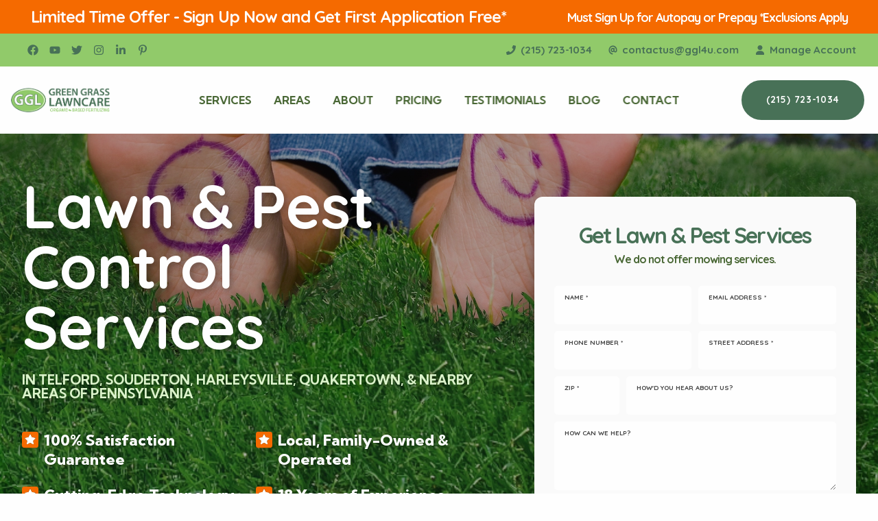

--- FILE ---
content_type: text/html; charset=utf-8
request_url: http://greengrasslawncare.account.lawnlinewebsites.com/
body_size: 36288
content:
<!doctype html>
<html class="no-js" lang="en" dir="ltr">

    <head><link rel="canonical" href="http://greengrasslawncare.account.lawnlinewebsites.com/">


<!-- Google tag (gtag.js) -->
<script async="" src="https://www.googletagmanager.com/gtag/js?id=AW-10850703896"></script>
<script>
    window.dataLayer = window.dataLayer || [];

    function gtag()
    {
        dataLayer.push(arguments);
    }
    gtag('js', new Date());

    gtag('config', 'AW-10850703896');
</script>




<script>
    window.dataLayer = window.dataLayer || [];

    function gtag()
    {
        dataLayer.push(arguments);
    }
    gtag('js', new Date());

    gtag('config', 'AW-10850703896');
</script>

<script>
    (function (w, d, t, r, u)
    {
        var f, n, i;
        w[u] = w[u] || [], f = function ()
        {
            var o = {
                ti: "15338538"
            };
            o.q = w[u], w[u] = new UET(o), w[u].push("pageLoad")
        }, n = d.createElement(t), n.src = r, n.async = 1, n.onload = n.onreadystatechange = function ()
        {
            var s = this.readyState;
            s && s !== "loaded" && s !== "complete" || (f(), n.onload = n.onreadystatechange = null)
        }, i = d.getElementsByTagName(t)[0], i.parentNode.insertBefore(n, i)
    })(window, document, "script", "//bat.bing.com/bat.js", "uetq");
</script>

<!-- Meta Pixel Code -->
<script>
    ! function (f, b, e, v, n, t, s)
    {
        if (f.fbq) return;
        n = f.fbq = function ()
        {
            n.callMethod ?
                n.callMethod.apply(n, arguments) : n.queue.push(arguments)
        };
        if (!f._fbq) f._fbq = n;
        n.push = n;
        n.loaded = !0;
        n.version = '2.0';
        n.queue = [];
        t = b.createElement(e);
        t.async = !0;
        t.src = v;
        s = b.getElementsByTagName(e)[0];
        s.parentNode.insertBefore(t, s)
    }(window, document, 'script',
        'https://connect.facebook.net/en_US/fbevents.js');
    fbq('init', '633888234488320');
    fbq('track', 'PageView');
</script>
<noscript><img height="1" width="1" style="display:none" src="https://www.facebook.com/tr?id=633888234488320&ev=PageView&noscript=1"></noscript>
<!-- End Meta Pixel Code --><title>Lawn Care & Pest Control Services in Telford, Souderton, Harleysville, & Nearby Areas in PA | Green Grass Lawncare, Inc.</title><meta name="description" content="We are the top provider of reliable lawn care and pest control services in the Telford, Souderton, and Harleysville areas of Pennsylvania. Call (215) 723-1034 for a quote."><meta name="robots" content="noindex, nofollow">
        <meta name="viewport" content="initial-scale=1,user-scalable=yes,width=device-width,maximum-scale=1.0,minimum-scale=1.0"><meta charset="utf-8">
<script src="https://ajax.googleapis.com/ajax/libs/jquery/3.6.0/jquery.min.js"></script>

<script type="text/javascript">
/* CORE.JS */
!function (t, e, n) { function o() { e(document).ajaxStop(function () { t.HidePreloader() }), e(document).ajaxError(function (e, n, o, a) { t.HidePreloader() }), e.ajaxSetup({ type: "POST", url: "/default.aspx/ExecuteRequest", contentType: "application/json; charset=utf-8", dataType: "json" }), e(document).ajaxSend(function (e, n, o) { var r = !0; jsUtils.IsNullOrEmpty(o.preloader) || (r = o.preloader), r !== !1 && t.ShowPreloader(), o.data = a(o.data) }) } function a(t) { var e = JSON.parse(t).objRequest; return !jsUtils.IsNullOrEmpty(e) && e.hasOwnProperty("Params") ? (e.Params = JSON.stringify(e.Params), JSON.stringify({ objRequest: e })) : t } function r() { e("select:not(select[multiple])").each(function () { jsUtils.IsNullOrEmpty(e(this).val()) && (e(this)[0].selectedIndex = 0) }), e("select[multiple]").each(function () { e(this).hasAttr("size") || e(this).attr("size", 6) }) } function s() { jsUtils.IsNullOrEmpty(t.ContactInfo) || (jsUtils.IsNullOrEmpty(t.ContactInfo.FirstName) || e('[data-contactfield="firstname"]').val(t.ContactInfo.FirstName), jsUtils.IsNullOrEmpty(t.ContactInfo.LastName) || e('[data-contactfield="lastname"]').val(t.ContactInfo.LastName), jsUtils.IsNullOrEmpty(t.ContactInfo.Email) || e('[data-contactfield="email1"]').val(t.ContactInfo.Email), jsUtils.IsNullOrEmpty(t.ContactInfo.Phone) || e('[data-contactfield="phone1"]').val(t.ContactInfo.Phone)) } function i() { e('[data-action="blog-comment-submit"]').each(function () { var n = e(this).data("event"); jsUtils.IsNullOrEmpty(n) && (n = "click"), e(this).off(n + ".Core").on(n + ".Core", function (n) { var o = e(this).data("postid"), a = e('input[data-for="blog-comment-name"]').val(), r = e('input[data-for="blog-comment-email"]').val(), s = e('input[data-for="blog-comment-phone"]').val(), i = e('input[data-for="blog-comment-website"]').val(), l = e('textarea[data-for="blog-comment-comment"]').val(), u = { BlogPostID: o, Name: a, Email: r, Phone: s, Website: i, Comment: l }; u.CustomData = { Event: n }, t.SubmitBlogComment(u, function (t) { for (var e = 0; e < I.length; e++) I[e].Callback(t) }) }) }) } function l() { e('[data-action="form-submit"]').each(function () { var n = e(this).data("event"); jsUtils.IsNullOrEmpty(n) && (n = "click"), e(this).off(n + ".Core").on(n + ".Core", function (n) { var o = e(this).data("instance"), a = e(this).data("formid"), r = { FormID: a, Fields: [] }; e('[data-for="form"][data-formid="' + a + '"][data-instance="' + o + '"]').each(function () { for (var t = e(this).data("fieldid"), n = null, o = -1, a = 0; a < r.Fields.length; a++) if (r.Fields[a].FieldID == t) { n = r.Fields[a], o = a; break } switch (null === n && (n = { FieldID: t, Values: [] }), e(this).data("type")) { case "txt": case "area": case "pw": case "ddl": n.Values.push(e(this).val()); break; case "rbl": case "cbl": var s = e(this).val(), i = e(this).is(":checked"); n.Values.push(s + ": " + (i ? "On" : "Off")); break; case "cb": var l = "", u = e('label[for="' + t + '"]'); jsUtils.IsNullOrEmpty(u) || (l = e(u).html() + ": "), n.Values.push(l + (i ? "On" : "Off")) } o > -1 ? r.Fields[o] = n : r.Fields.push(n) }), r.CustomData = { FormID: a, Event: n }, t.SubmitForm(r, function (t) { for (var e = 0; e < v.length; e++) v[e].Callback(t) }) }) }) } function u() { e(document).on("keyup", 'input[type="text"][data-for="form"],input[type="password"][data-for="form"]', function (t) { if (jsUtils.PressedEnter(t)) { var n = e(this).data("instance"), o = e('[data-action="form-submit"][data-instance="' + n + '"]'); if (!jsUtils.IsNullOrEmpty(o)) { var a = e(o).data("event"); jsUtils.IsNullOrEmpty(a) && (a = "click"), e(o).trigger(a) } } }) } function c() { e('[data-action="pager-records-per-page"]').each(function () { var n = e(this)[0].nodeName.toLowerCase(), o = e(this).data("event"); jsUtils.IsNullOrEmpty(o) && (o = "select" == n ? "change" : "click"), e(this).off(o + ".Core").on(o + ".Core", function () { var n = this, o = e(n).data("querystringkeyprefix"), a = e(n).data("hashtag"), r = e(n)[0].nodeName.toLowerCase(), s = "select" === r ? e(n).find(":selected") : n, i = null, l = e(s).data("value"); if (!jsUtils.IsNullOrEmpty(l) && jsUtils.IsNumeric(l) && (i = parseInt(l)), jsUtils.IsNullOrEmpty(i)) { var u = e(s).val(); !jsUtils.IsNullOrEmpty(u) && jsUtils.IsNumeric(u) && (i = parseInt(u)) } if (jsUtils.IsNullOrEmpty(i)) { var c = e(s).text(); !jsUtils.IsNullOrEmpty(c) && jsUtils.IsNumeric(c) && (i = parseInt(c)) } if (!(!i > 0)) { var d = window.location.href; d = jsUtils.UpdateQueryString(o + "-page", "", d), d = jsUtils.UpdateQueryString(o + "-count", String(i), d), d = jsUtils.UpdateQueryString(o + "-search", "true", d); var f = d.indexOf("#"); f >= 0 && (d = d.substring(0, f)), jsUtils.IsNullOrEmpty(a) || (d += "#" + jsUtils.ReplaceAll(a, "#", "")), t.ShowPreloader(), window.location = d } }) }) } function d() { e('[data-action="sort"]').each(function () { var n = e(this)[0].nodeName.toLowerCase(), o = e(this).data("event"); jsUtils.IsNullOrEmpty(o) && (o = "select" == n ? "change" : "click"), e(this).off(o + ".Core").on(o + ".Core", function () { var n = this, o = e(n).data("querystringkeyprefix"), a = e(n).data("hashtag"), r = e(n)[0].nodeName.toLowerCase(), s = "select" === r ? e(n).find(":selected") : n, i = null, l = e(s).data("value"); if (jsUtils.IsNullOrEmpty(l) || (i = l), jsUtils.IsNullOrEmpty(i)) { var u = e(s).val(); jsUtils.IsNullOrEmpty(u) || (i = u) } if (jsUtils.IsNullOrEmpty(i)) { var c = e(s).text(); jsUtils.IsNullOrEmpty(c) || (i = c) } if (!jsUtils.IsNullOrEmpty(i)) { var d = e(s).data("direction"); jsUtils.IsNullOrEmpty(d) && (d = "asc"); var f = window.location.href; f = jsUtils.UpdateQueryString(o + "-page", "", f), f = jsUtils.UpdateQueryString(o + "-sort-asc", "", f), f = jsUtils.UpdateQueryString(o + "-sort-desc", "", f), f = jsUtils.UpdateQueryString(o + "-sort-" + d, i, f), f = jsUtils.UpdateQueryString(o + "-search", "true", f); var p = f.indexOf("#"); p >= 0 && (f = f.substring(0, p)), jsUtils.IsNullOrEmpty(a) || (f += "#" + jsUtils.ReplaceAll(a, "#", "")), t.ShowPreloader(), window.location = f.toLowerCase() } }) }) } function f() { e('[data-action="filter"]').each(function () { var n = this, o = e(n).data("event"); jsUtils.IsNullOrEmpty(o) && (o = "click"), e(n).off(o + ".Core").on(o + ".Core", function () { var o = this, a = e(o).data("querystringkeyprefix"), r = e(o).data("hashtag"), s = window.location.href, i = s.indexOf("#"); i >= 0 && (s = s.substring(0, i)); var l = jsUtils.GetAllQueryStrings(); e(l).each(function () { var t = this.key.toLowerCase(); !jsUtils.StartsWith(t, a.toLowerCase()) || jsUtils.Contains(t, "-search") || jsUtils.Contains(t, "-saved") || jsUtils.Contains(t, "-sort-") || (s = jsUtils.UpdateQueryString(this.key, "", s)) }), e('[data-for="filter"][data-querystringkeyprefix="' + a + '"]').each(function () { var t = this, n = e(t).data("field"), o = e(t).data("compare"), r = e(t).data("concat"), i = e(t).data("type"); jsUtils.IsNullOrEmpty(r) && (r = "and"); var l = "lb" == i ? e(t).val() : [e(t).val()]; e(l).each(function () { var l = e.trim(jsUtils.HtmlDecode(this)); jsUtils.StartsWith(l, ">=") ? (o = "gteq", l = e.trim(l.replace(">=", ""))) : jsUtils.StartsWith(l, "<=") ? (o = "lteq", l = e.trim(l.replace("<=", ""))) : jsUtils.StartsWith(l, "==") && (o = "eq", l = e.trim(l.replace("==", ""))); var u = a + "-" + n + "-" + o; switch (i) { case "lb": case "ddl": "<*>" == l || jsUtils.IsNullOrEmpty(l) || (s = p(s, u, l, r)); break; case "cbl": case "rbl": e(t).is(":checked") && "<*>" != l && !jsUtils.IsNullOrEmpty(l) && (s = p(s, u, l, r)); break; case "txt": jsUtils.IsNullOrEmpty(l) || "<*>" == l || (s = p(s, u, l, r)) } }) }); var u = e(n).data("redirect"); if (!jsUtils.IsNullOrEmpty(u)) { u = jsUtils.ReplaceAll(u.toLowerCase(), "default.aspx", ""), jsUtils.EndsWith(u, "/") || jsUtils.Contains(u, "?") || (u += "/"); var c = jsUtils.Contains(s, "?") ? s.substr(s.indexOf("?")) : ""; s = u + c } s = jsUtils.UpdateQueryString(a + "-search", "true", s), jsUtils.IsNullOrEmpty(r) || (s += "#" + jsUtils.ReplaceAll(r, "#", "")), t.ShowPreloader(), window.location = s.toLowerCase() }) }) } function p(t, e, n, o) { e = e.toLowerCase(), n = n.toLowerCase(); var a = jsUtils.GetAllQueryStrings(t), r = ""; if (!jsUtils.IsNullOrEmpty(a)) for (var s = 0; s < a.length; s++) if (a[s].key.toLowerCase() == e.toLowerCase()) { r = a[s].value; break } var i = jsUtils.IsNullOrEmpty(r) ? n : r + "-" + o + "-" + n; return jsUtils.UpdateQueryString(e, i, t) } function g(t) { for (var e = 0; e < E.length; e++) if (E[e].ContainerSelector == t.ContainerSelector) { E[e] = t; break } } function m(n, o) { var a = new google.maps.LatLng(n.Latitude, n.Longitude), r = new google.maps.Marker({ position: a, map: n.GoogleMapInfo.MapInstance }); if (jsUtils.IsNullOrEmpty(n.InfoWindowContent) || (r.InfoWindowContent = n.InfoWindowContent), jsUtils.IsNullOrEmpty(n.CustomData) || (r.CustomData = n.CustomData), r.GoogleMapInfoIndex = t.GoogleGetMapInfoIndex(n.GoogleMapInfo.ContainerSelector), jsUtils.IsNullOrEmpty(n.GoogleMapInfo.SpiderfyInstance) || n.GoogleMapInfo.SpiderfyInstance.addMarker(r), n.GoogleMapInfo.Markers.push(r), n.GoogleMapInfo.Markers.length > 1) { for (var s = new google.maps.LatLngBounds, i = 0; i < n.GoogleMapInfo.Markers.length; i++) s.extend(n.GoogleMapInfo.Markers[i].position); n.GoogleMapInfo.MapInstance.fitBounds(s) } else n.GoogleMapInfo.MapInstance.setCenter(r.getPosition()); g(n.GoogleMapInfo), n.CallbackParam.GoogleMapInfo = n.GoogleMapInfo, n.CallbackParam.Success = !0, e.isFunction(o) && o(n.CallbackParam) } function h(t, n) { var o = new google.maps.LatLng(t.Latitude, t.Longitude); x.getPanoramaByLocation(o, 50, function (a, r) { if (r == google.maps.StreetViewStatus.OK) { var s = new google.maps.StreetViewPanorama(e(t.GoogleMapInfo.ContainerSelector)[0]); s.setPano(a.location.pano); var i = a.location.latLng, l = google.maps.geometry.spherical.computeHeading(i, o); s.setPov({ heading: l, zoom: 1, pitch: 0 }), s.setVisible(!0), jsUtils.IsNullOrEmpty(t.CustomData) || (s.CustomData = t.CustomData), t.GoogleMapInfo.StreetViewInstance = s, t.CallbackParam.Success = !0 } else t.CallbackParam.Success = !1, t.CallbackParam.Message = "Street view is not currently available for this location."; g(t.GoogleMapInfo), t.CallbackParam.GoogleMapInfo = t.GoogleMapInfo, e.isFunction(n) && n(t.CallbackParam) }) } t.LoggedIn = !1, t.PathToRoot = "", t.PathToRootPage = "", t.IsContact = !1, t.ContactInfo = null, t.ShowLoginFunction = null, e(function () { t.Init(), o() }), t.Init = function () { t.IsContact = "true" === e("#hidIsContact").val().toLowerCase(), t.PathToRoot = e("#hidPathToRootDir").val().toLowerCase(), t.PathToRootPage = e("#hidPathToRootPage").val().toLowerCase(); var n = e("#hidContactInfo").html(); jsUtils.IsNullOrEmpty(n) || (t.ContactInfo = JSON.parse(n)), t.SetupListeners(), u(), r(), s() }, t.SetupListeners = function () { l(), i(), f(), d(), c() }, t.FormatCheckBoxRadioList = function (t, n, o) { n = jsUtils.IsNullOrEmpty(n) ? 8 : parseInt(n), jsUtils.IsNullOrEmpty(o) && (o = "input-fake"), jsUtils.StartsWith(o, ".") && (o = o.substr(1)), e(t).each(function () { var t = this; if (e(t).data("sys-formatcheckboxradiolist") !== !0 && (e(t).find('input[type="checkbox"]').length > 0 || e(t).find('input[type="radio"]').length > 0)) { var a = e(t).find(".filter-input-group"); if (e(t).wrap('<div class="' + o + '"></div>'), a.length > n) { var r = e(a).first(), s = e(t).parent(), i = 0; "border-box" == e(s).css("box-sizing") || jsUtils.IsNullOrEmpty(e(s).css("padding-top")) || (i = parseInt(jsUtils.ReplaceAll(e(s).css("padding-top"), "px", ""))); var l = e(r).height() * n - i; e(s).css("height", l + "px").css("overflow", "auto"), e(t).data("sys-formatcheckboxradiolist", !0) } } }) }, t.GetGeoAddress = function (t) { var e = t.Address; return jsUtils.IsNullOrEmpty(t.City) || (e += " " + t.City), jsUtils.IsNullOrEmpty(t.State) || (e += (jsUtils.IsNullOrEmpty(t.City) ? " " : ", ") + t.State), jsUtils.IsNullOrEmpty(t.Zip) || (e += " " + t.Zip), e }; var I = []; t.SubmitBlogComment = function (t, n) { var o = t.CustomData; t.CustomData = null; var a = { Method: "SubmitBlogComment", AbsoluteUrl: window.location.href, Params: t }; e.ajax({ data: JSON.stringify({ objRequest: a }), success: function (t) { if (e.isFunction(n)) { var a = t.d; jsUtils.IsNullOrEmpty(o) || (a.CustomData = o), n(a) } } }) }, t.OnSubmitBlogComment = function (t) { if (e.isFunction(t)) { for (var n = 0; n < I.length; n++) { var o = I[n]; if ("" + o.Callback == "" + t) return } var a = { Callback: t }; I.push(a) } }; var v = []; t.SubmitForm = function (n, o) { var a = n.CustomData; n.CustomData = null; var r = { Method: "SubmitForm", AbsoluteUrl: window.location.href, Params: n }; e.ajax({ data: JSON.stringify({ objRequest: r }), success: function (n) { if (e.isFunction(o)) { var r = n.d; "true" === String(r.IsLoggedIn).toLowerCase() ? (e("#hidLoggedIn").val("true"), t.LoggedIn = !0, t.ContactInfo = { FirstName: r.FirstName, LastName: r.LastName, Email: r.Email, Phone: r.Phone }) : (e("#hidLoggedIn").val("false"), t.LoggedIn = !1, t.ContactInfo = null), jsUtils.IsNullOrEmpty(a) || (r.CustomData = a), o(r) } } }) }, t.OnSubmitForm = function (t) { if (e.isFunction(t)) { for (var n = 0; n < v.length; n++) { var o = v[n]; if ("" + o.Callback == "" + t) return } var a = { Callback: t }; v.push(a) } }; var y = [], C = [], j = [], U = []; t.ShowPreloader = function () { for (var t = 0; t < y.length; t++) y[t].Callback(function () { for (var t = 0; t < C.length; t++) C[t].Callback() }) }, t.OnShowPreloader = function (t) { if (e.isFunction(t)) { for (var n = 0; n < y.length; n++) { var o = y[n]; if ("" + o.Callback == "" + t) return } var a = { Callback: t }; y.push(a) } }, t.OnShowPreloaderComplete = function (t) { if (e.isFunction(t)) { for (var n = 0; n < C.length; n++) { var o = C[n]; if ("" + o.Callback == "" + t) return } var a = { Callback: t }; C.push(a) } }, t.HidePreloader = function () { for (var t = 0; t < j.length; t++) j[t].Callback(function () { for (var t = 0; t < U.length; t++) U[t].Callback() }) }, t.OnHidePreloader = function (t) { if (e.isFunction(t)) { for (var n = 0; n < j.length; n++) { var o = j[n]; if ("" + o.Callback == "" + t) return } var a = { Callback: t }; j.push(a) } }, t.OnHidePreloaderComplete = function (t) { if (e.isFunction(t)) { for (var n = 0; n < U.length; n++) { var o = U[n]; if ("" + o.Callback == "" + t) return } var a = { Callback: t }; U.push(a) } }; var S = [], O = [], b = [], w = []; t.ShowPopup = function (n, o) { for (var a = 0; a < S.length; a++) S[a].Callback(n, function () { t.SetupListeners(); for (var n = 0; n < O.length; n++) O[n].Callback(); e.isFunction(o) && o() }) }, t.OnShowPopup = function (t) { if (e.isFunction(t)) { for (var n = 0; n < S.length; n++) { var o = S[n]; if ("" + o.Callback == "" + t) return } var a = { Callback: t }; S.push(a) } }, t.OnShowPopupComplete = function (t) { if (e.isFunction(t)) { for (var n = 0; n < w.length; n++) { var o = w[n]; if ("" + o.Callback == "" + t) return } var a = { Callback: t }; w.push(a) } }, t.HidePopup = function (t) { for (var n = 0; n < b.length; n++) b[n].Callback(function () { for (var n = 0; n < w.length; n++) w[n].Callback(); e.isFunction(t) && t() }) }, t.OnHidePopup = function (t) { if (e.isFunction(t)) { for (var n = 0; n < b.length; n++) { var o = b[n]; if ("" + o.Callback == "" + t) return } var a = { Callback: t }; b.push(a) } }, t.OnHidePopupComplete = function (t) { if (e.isFunction(t)) { for (var n = 0; n < w.length; n++) { var o = w[n]; if ("" + o.Callback == "" + t) return } var a = { Callback: t }; w.push(a) } }; var E = [], N = "object" == typeof google && "object" == typeof google.maps ? new google.maps.Geocoder : null, x = "object" == typeof google && "object" == typeof google.maps ? new google.maps.StreetViewService : null; t.GoogleCreateMap = function (n) { if (jsUtils.IsNullOrEmpty(n)) return null; jsUtils.IsNullOrEmpty(n.MapOptions) && (n.MapOptions = {}), jsUtils.IsNullOrEmpty(n.MapOptions.zoom) && (n.MapOptions.zoom = t.GoogleLookupMapZoom()), jsUtils.IsNullOrEmpty(n.MapOptions.mapTypeId) && (n.MapOptions.mapTypeId = t.GoogleLookupMapTypeID()); var o = new google.maps.Map(e(n.ContainerSelector)[0], n.MapOptions), a = new google.maps.InfoWindow, r = { ContainerSelector: n.ContainerSelector, MapInstance: o, StreetViewInstance: null, InfoWindowInstance: a, SpiderfyInstance: null, Markers: [] }; return E.push(r), n.EnableSpiderfy === !0 && (r = t.GoogleMapEnableSpiderfy(r)), r }, t.GoogleMapEnableSpiderfy = function (n) { var o = null; o = "string" === e.type(n).toLowerCase() ? t.GoogleGetMapInfoObject(n) : n; var a = new OverlappingMarkerSpiderfier(o.MapInstance, { markersWontMove: !0, markersWontHide: !0, keepSpiderfied: !0 }); return a.addListener("click", function (t, e) { var n = E[t.GoogleMapInfoIndex]; n.InfoWindowInstance.close(), jsUtils.IsNullOrEmpty(t.InfoWindowContent) || (n.InfoWindowInstance.setContent(t.InfoWindowContent), n.InfoWindowInstance.open(n.MapInstance, t)) }), o.SpiderfyInstance = a, g(o), o }, t.GoogleCreateMarker = function (n, o) { var a = { GoogleMapInfo: null, Success: !1, Message: "", CustomData: n.CustomData }; return jsUtils.IsNullOrEmpty(n) || jsUtils.IsNullOrEmpty(n.GoogleMapInfo) ? (a.Message = "Invalid Params", void (e.isFunction(o) && o(a))) : (a.GoogleMapInfo = n.GoogleMapInfo, void (!jsUtils.IsNullOrEmpty(n.Latitude) && 0 != n.Latitude && !jsUtils.IsNullOrEmpty(n.Longitude) && 0 != n.Longitude || jsUtils.IsNullOrEmpty(n.GeoAddress) ? (n.CallbackParam = a, m(n, o)) : t.GoogleGeocoderGetCoordinatesFromAddress({ GeoAddress: n.GeoAddress }, function (t) { return t.Success !== !0 ? (a.Message = t.Message, void (e.isFunction(o) && o(a))) : (n.Latitude = t.Latitude, n.Longitude = t.Longitude, n.CallbackParam = a, m(n, o), void 0) }))) }, t.GoogleCreateStreetView = function (n, o) { var a = { GoogleMapInfo: null, Success: !1, Message: "", CustomData: n.CustomData }; return jsUtils.IsNullOrEmpty(n) || jsUtils.IsNullOrEmpty(n.GoogleMapInfo) ? (a.Message = "Invalid Params", void (e.isFunction(o) && o(a))) : (a.GoogleMapInfo = n.GoogleMapInfo, void (!jsUtils.IsNullOrEmpty(n.Latitude) && 0 != n.Latitude && !jsUtils.IsNullOrEmpty(n.Longitude) && 0 != n.Longitude || jsUtils.IsNullOrEmpty(n.GeoAddress) ? (n.CallbackParam = a, h(n, o)) : t.GoogleGeocoderGetCoordinatesFromAddress({ GeoAddress: n.GeoAddress }, function (t) { return t.Success !== !0 || t.DisplayAddressOnline !== !0 ? (t.Success === !0 && t.DisplayAddressOnline === !1 ? a.Message = "Address Hidden By Seller" : a.Message = t.Message, void (e.isFunction(o) && o(a))) : (n.Latitude = t.Latitude, n.Longitude = t.Longitude, n.CallbackParam = a, h(n, o), void 0) }))) }, t.GoogleGetMapInfoObject = function (t) { for (var e = 0; e < E.length; e++) if (E[e].ContainerSelector == t) return E[e]; return null }, t.GoogleGetMapInfoIndex = function (t) { for (var e = 0; e < E.length; e++) if (E[e].ContainerSelector == t) return e; return null }, t.GoogleLookupMapTypeID = function (t) { switch (jsUtils.IsNullOrEmpty(t) && (t = ""), String(t).toLowerCase()) { default: case "roadmap": return google.maps.MapTypeId.ROADMAP; case "satellite": return google.maps.MapTypeId.SATELLITE; case "skyview": case "hybrid": return google.maps.MapTypeId.HYBRID; case "terrain": return google.maps.MapTypeId.TERRAIN } }, t.GoogleLookupMapZoom = function (t) { switch (jsUtils.IsNullOrEmpty(t) && (t = ""), String(t).toLowerCase()) { default: case "terrain": case "roadmap": return 12; case "skyview": case "satellite": case "hybrid": return 20 } }, t.GoogleGeocoderGetCoordinatesFromAddress = function (n, o) { if (e.isFunction(o)) { var a = { Success: !1, Latitude: null, Longitude: null, Message: "", CustomData: n.CustomData }; N.geocode({ address: n.GeoAddress }, function (e, r) { if (r == google.maps.GeocoderStatus.OK) { var s = jsUtils.Contains(n.GeoAddress, "#") || jsUtils.Contains(n.GeoAddress.toLowerCase(), " apt ") || jsUtils.Contains(n.GeoAddress, " ste "), i = e[0].geometry.location_type.toLowerCase(), l = "approximate" == i || "geometric_center" == i; return l && !s ? (a.Message = "Location Data Not Accurate", void o(a)) : (a.Latitude = e[0].geometry.location.lat(), a.Longitude = e[0].geometry.location.lng(), "0" == String(a.Latitude) || "0" == String(a.Longitude) ? (a.Message = "Zero Results Found", a.Latitude = null, a.Longitude = null, void o(a)) : (a.Success = !0, void o(a))) } return r == google.maps.GeocoderStatus.OVER_QUERY_LIMIT ? !jsUtils.IsNullOrEmpty(n.Failures) && parseInt(n.Failures) >= 10 ? (a.Message = "Over Query Limit", void o(a)) : (jsUtils.IsNullOrEmpty(n.Failures) && (n.Failures = 0), n.Failures += 1, void setTimeout(function () { t.GoogleGeocoderGetCoordinatesFromAddress(n, o) }, 500)) : (r == google.maps.GeocoderStatus.ZERO_RESULTS ? a.Message = "Zero Results Found" : r == google.maps.GeocoderStatus.INVALID_REQUEST ? a.Message = "Invalid Request" : r == google.maps.GeocoderStatus.REQUEST_DENIED ? a.Message = "Request Denied" : a.Message = "Unknown Error", void o(a)) }) } }, t.GetVisitorRegion = function (t) { var n = { Method: "GetVisitorRegion", AbsoluteUrl: window.location.href }; e.ajax({ data: JSON.stringify({ objRequest: n }), success: function (n) { e.isFunction(t) && t(n.d) } }) } }(window.jsCore = window.jsCore || {}, jQuery), function (e, n, o) { function a(t) { return n("<div/>").html(t).text() } e.HtmlEncode = function (t) { var e = document.createElement("div"), n = document.createTextNode(t); return e.appendChild(n), e.innerHTML }, e.HtmlDecode = function (t) { for (var e = a(t) ; t !== e;) t = e, e = a(t); return e }, e.UrlEncode = function (t) { return encodeURIComponent(t) }, e.UrlDecode = function (t) { return decodeURIComponent(t) }, e.GetFileNameExtension = function (t) { var e = /(?:\.([^.]+))?$/, n = e.exec(t)[1]; return "undefined" == typeof n && (n = ""), n }, e.GetFileNameWithoutExtension = function (t) { return t.replace(/\.[^\/.]+$/, "") }, e.IsValidFileName = function (t) { var e = /^[^\\/:\*\?"<>\|']+$/, n = /^\./, o = /^(nul|prn|con|lpt[0-9]|com[0-9])(\.|$)/i; return e.test(t) && !n.test(t) && !o.test(t) }, e.SetCookie = function (t, e, n) { var o = new Date; o.setTime(o.getTime() + 24 * n * 60 * 60 * 1e3); var a = "expires=" + o.toUTCString(); document.cookie = t + "=" + e + "; " + a + "; path=/" }, e.GetCookie = function (t) { for (var e = t + "=", n = document.cookie.split(";"), o = 0; o < n.length; o++) { for (var a = n[o]; " " == a.charAt(0) ;) a = a.substring(1); if (0 == a.indexOf(e)) return a.substring(e.length, a.length) } return "" }, e.DoObjectsCollide = function (t, e) { var n = t.offset().top, o = t.offset().left, a = e.offset().top, r = e.offset().left; return !(n + t.height() < a || n > a + e.height() || o + t.width() < r || o > r + e.width()) }, e.JSONStringifyWithNETDates = function (t) { return JSON.stringify(t).replace(/\/Date/g, "\\/Date").replace(/\)\//g, ")\\/") }, e.NewGuid = function () { return "xxxxxxxx-xxxx-4xxx-yxxx-xxxxxxxxxxxx".replace(/[xy]/g, function (t) { var e = 16 * Math.random() | 0, n = "x" == t ? e : 3 & e | 8; return n.toString(16) }) }, e.IsGuid = function (t) { return t.IsMatch(/^[0-9a-f]{8}-[0-9a-f]{4}-[1-5][0-9a-f]{3}-[89ab][0-9a-f]{3}-[0-9a-f]{12}$/i) }, e.IsElementInViewport = function (t) { "function" == typeof jQuery && t instanceof jQuery && (t = t[0]); var e = t.getBoundingClientRect(); return e.top >= 0 && e.left >= 0 && e.bottom <= (window.innerHeight || document.documentElement.clientHeight) && e.right <= (window.innerWidth || document.documentElement.clientWidth) }, e.IsNumeric = function (t) { return !n.isArray(t) && t - parseFloat(t) + 1 >= 0 }, e.Contains = function (t, e) { return String(t).indexOf(e) >= 0 ? !0 : !1 }, e.StartsWith = function (t, e) { return String(t).substring(0, e.length) == e ? !0 : !1 }, e.EndsWith = function (t, e) { return -1 !== String(t).indexOf(e, String(t).length - e.length) }, e.StripNonNumeric = function (t) { return String(t).replace(/\D/g, "") }, e.StripNonDecimal = function (t) { return String(t).replace(/[^0-9\.-]+/g, "") }, e.PressedEnter = function (t) { return 13 == t.which }, e.ReplaceAll = function (t, e, n) { return e = e.replace(/([.*+?^=!:${}()|\[\]\/\\])/g, "\\$1"), t.replace(new RegExp(e, "g"), n) }, e.ReplaceAllStart = function (t, n, o) { for (; e.StartsWith(t, n) ;) t = t.replace(n, o); return t }, e.FindItemIndexInArray = function (t, e) { for (var n = -1, o = 0; o < t.length; o++) if (t[o] === e) { n = o; break } return n }, e.RemoveEmptyValuesInArray = function (t) { return t.filter(function (t) { return t }) }; var r = null; e.QueryString = function (t) { if (null == r) { var e, n = /\+/g, o = /([^&=]+)=?([^&]*)/g, a = function (t) { return decodeURIComponent(t.replace(n, " ")) }, s = window.location.search.substring(1); for (r = {}; e = o.exec(s) ;) r[a(e[1]).toLowerCase()] = a(e[2]) } return r[String(t).toLowerCase()] }, e.GetAllQueryStrings = function (t) { if (e.IsNullOrEmpty(t) && (t = window.location.href), e.Contains(t, "#") && (t = t.substr(0, t.indexOf("#"))), !e.Contains(t, "?")) return null; var o = t.substr(t.indexOf("?") + 1), a = o.split("&"), r = []; return n(a).each(function () { var t = this.split("="); r.push({ key: t[0], value: t.length > 1 ? e.StartsWith(t[1], "%%") ? t[1] : e.UrlDecode(t[1]) : "" }) }), r }, e.UpdateQueryString = function (t, n, o) { o || (o = window.location.href); var a, r = new RegExp("([?&])" + t + "=.*?(&|#|$)(.*)", "gi"); if (r.test(o)) return e.IsNullOrEmpty(n) ? (a = o.split("#"), o = a[0].replace(r, "$1$3").replace(/(&|\?)$/, ""), "undefined" != typeof a[1] && null !== a[1] && (o += "#" + a[1]), o) : o.replace(r, "$1" + t + "=" + n + "$2$3"); if (e.IsNullOrEmpty(n)) return o; var s = -1 !== o.indexOf("?") ? "&" : "?"; return a = o.split("#"), o = a[0] + s + t + "=" + n, "undefined" != typeof a[1] && null !== a[1] && (o += "#" + a[1]), o }, e.IsNullOrEmpty = function (t) { return null == t ? !0 : "undefined" == typeof t ? !0 : t.length < 1 ? !0 : !1 }, e.Delay = function () { var t = 0; return function (e, n) { clearTimeout(t), t = setTimeout(e, n) } }(), e.CalculateHeight = function (t, e, n) { var o = t / e; return n / o }, e.ScrollToID = function (t) { n("html, body").animate({ scrollTop: n("#" + t).offset().top }, 2e3) }, e.ScrollTo = function (t) { n("html, body").animate({ scrollTop: n(t).offset().top }, 2e3) }, e.SearchableListBox = function (t, o) { n(document).on("keydown", o, function () { var o = this; e.Delay(function () { var a = n(o).val(); if (e.IsNullOrEmpty(a)) return void n(t).find("option").show(); for (var r = n(t).find("option"), s = 0; s < r.length; s++) { var i = r[s]; e.Contains(n(i).html().toLowerCase(), a.toLowerCase()) ? n(i).show() : n(i).hide() } }, 200) }) }, e.FormatInteger = function (t) { t += "", x = t.split("."), x1 = x[0], x2 = x.length > 1 ? "." + x[1] : ""; for (var e = /(\d+)(\d{3})/; e.test(x1) ;) x1 = x1.replace(e, "$1,$2"); return x1 + x2 }, e.TrimEnd = function (t, n) { for (; e.EndsWith(t, n) ;) t = t.substring(0, t.length - n.length); return t }, e.TrimStart = function (t, n) { for (; e.StartsWith(t, n) ;) t = t.substr(n.length); return t }, e.FormatCurrency = function (n) { var o = parseFloat(e.StripNonDecimal(n)); c = 2, d = ".", t = ",", s = 0 > o ? "-" : "", i = parseInt(o = Math.abs(+o || 0).toFixed(c)) + "", j = (j = i.length) > 3 ? j % 3 : 0; var a = s + (j ? i.substr(0, j) + t : "") + i.substr(j).replace(/(\d{3})(?=\d)/g, "$1" + t) + (c ? d + Math.abs(o - i).toFixed(c).slice(2) : ""); return a.replace(".00", "") }, e.IsAppleDevice = function () { return /IEMobile/i.test(navigator.userAgent) ? !1 : /iPhone|iPad|iPod/i.test(navigator.userAgent) } }(window.jsUtils = window.jsUtils || {}, jQuery), $.fn.outerHtml = function () { return $(this).clone().wrap("<p>").parent().html() }, $.fn.nearest = function (t) { for (var e = [], n = $(this) ; n.length > 0 && e.length < 1;) e = $(n).find(t), n = e.length < 1 ? $(n).parent() : []; return e }, $.fn.hasAttr = function (t) { return "undefined" != typeof this.attr(t) && this.attr(t) !== !1 };

</script>
<link href="https://fonts.googleapis.com" rel="preconnect">
<link crossorigin="" href="https://fonts.gstatic.com" rel="preconnect">
<link href="https://fonts.googleapis.com/css2?family=Quicksand:wght@300;400;500;600;700&amp;family=Kumbh+Sans:wght@700;800;900&amp;family=Heebo:wght@200;300;400;500;600;700;800&amp;display=swap" rel="stylesheet">
<link href="/files/template/trends.source.min.css" rel="stylesheet" type="text/css">

<link href="/files/template/css/styles1.1.css" rel="stylesheet" type="text/css">
<link href="/files/favicon/apple-touch-icon.png" rel="apple-touch-icon" sizes="180x180">
<link href="/files/favicon/favicon-32x32.png" rel="icon" sizes="32x32" type="image/png">
<link href="/files/favicon/favicon-16x16.png" rel="icon" sizes="16x16" type="image/png">
<link color="#5bbad5" href="/files/favicon/safari-pinned-tab.svg" rel="mask-icon">
<link href="/files/favicon/favicon.ico" rel="shortcut icon"><meta name="msapplication-TileColor" content="#00a300"><meta name="msapplication-config" content="/files/favicon/browserconfig.xml"><meta name="theme-color" content="#ffffff">
        <meta name="facebook-domain-verification" content="hjsas7bo58uxqvdcan0jg93l3s99c5">
<meta name="facebook-domain-verification" content="jcd8l0wgm9wyvh87xzyxxue1y53orx">
    <link href="/files/template/vendor/nanogallery2/nanogallery2.min.css" rel="stylesheet" type="text/css"></head>

    <body class="layout-primary">
        <div id="nav">
<div class="nav-notice"><a href="tel:(215) 723-1034">Call (215) 723-1034</a> <span>&middot;</span> <a href="https://lawngateway.com/GreenGrassLawncare/Login_New.aspx" target="_blank">Manage Account</a></div>

<div class="row center middle advt-banner">
    <h3>Limited Time Offer - Sign Up Now and Get First Application Free*</h3>
    <h4>Must Sign Up for Autopay or Prepay *Exclusions Apply</h4>
</div>


<div class="nav-topbar">
<div class="nav-topbar-inner">
<div class="social"> <a data-variable="https://www.facebook.com/green-grass-lawncare-inc-1848141978764583" href="https://www.facebook.com/green-grass-lawncare-inc-1848141978764583" target="_blank" title="Green Grass Lawncare, Inc. on Facebook"><svg width="16px" height="16px" xmlns="http://www.w3.org/2000/svg" viewbox="0 0 512 512"><path d="M504 256C504 119 393 8 256 8S8 119 8 256c0 123.78 90.69 226.38 209.25 245V327.69h-63V256h63v-54.64c0-62.15 37-96.48 93.67-96.48 27.14 0 55.52 4.84 55.52 4.84v61h-31.28c-30.8 0-40.41 19.12-40.41 38.73V256h68.78l-11 71.69h-57.78V501C413.31 482.38 504 379.78 504 256z"></path></svg></a> <a data-variable="https://www.youtube.com/channel/UCDXekW6uXFq5iPp8ZxwxrtA" href="https://www.youtube.com/channel/UCDXekW6uXFq5iPp8ZxwxrtA" target="_blank" title="Green Grass Lawncare, Inc. on YouTube"><svg width="16px" height="16px" xmlns="http://www.w3.org/2000/svg" viewbox="0 0 576 512"><path d="M549.655 124.083c-6.281-23.65-24.787-42.276-48.284-48.597C458.781 64 288 64 288 64S117.22 64 74.629 75.486c-23.497 6.322-42.003 24.947-48.284 48.597-11.412 42.867-11.412 132.305-11.412 132.305s0 89.438 11.412 132.305c6.281 23.65 24.787 41.5 48.284 47.821C117.22 448 288 448 288 448s170.78 0 213.371-11.486c23.497-6.321 42.003-24.171 48.284-47.821 11.412-42.867 11.412-132.305 11.412-132.305s0-89.438-11.412-132.305zm-317.51 213.508V175.185l142.739 81.205-142.739 81.201z"></path></svg></a> <a data-variable="https://twitter.com/greengrasslawnc" href="https://twitter.com/greengrasslawnc" target="_blank" title="Green Grass Lawncare, Inc. on Twitter"><svg width="16px" height="16px" xmlns="http://www.w3.org/2000/svg" viewbox="0 0 512 512"><path d="M459.37 151.716c.325 4.548.325 9.097.325 13.645 0 138.72-105.583 298.558-298.558 298.558-59.452 0-114.68-17.219-161.137-47.106 8.447.974 16.568 1.299 25.34 1.299 49.055 0 94.213-16.568 130.274-44.832-46.132-.975-84.792-31.188-98.112-72.772 6.498.974 12.995 1.624 19.818 1.624 9.421 0 18.843-1.3 27.614-3.573-48.081-9.747-84.143-51.98-84.143-102.985v-1.299c13.969 7.797 30.214 12.67 47.431 13.319-28.264-18.843-46.781-51.005-46.781-87.391 0-19.492 5.197-37.36 14.294-52.954 51.655 63.675 129.3 105.258 216.365 109.807-1.624-7.797-2.599-15.918-2.599-24.04 0-57.828 46.782-104.934 104.934-104.934 30.213 0 57.502 12.67 76.67 33.137 23.715-4.548 46.456-13.32 66.599-25.34-7.798 24.366-24.366 44.833-46.132 57.827 21.117-2.273 41.584-8.122 60.426-16.243-14.292 20.791-32.161 39.308-52.628 54.253z"></path></svg></a> <a data-variable="https://www.instagram.com/greengrasslawncare/" href="https://www.instagram.com/greengrasslawncare/" target="_blank" title="Green Grass Lawncare, Inc. on Instagram"><svg width="16px" height="16px" xmlns="http://www.w3.org/2000/svg" viewbox="0 0 448 512"><path d="M224.1 141c-63.6 0-114.9 51.3-114.9 114.9s51.3 114.9 114.9 114.9S339 319.5 339 255.9 287.7 141 224.1 141zm0 189.6c-41.1 0-74.7-33.5-74.7-74.7s33.5-74.7 74.7-74.7 74.7 33.5 74.7 74.7-33.6 74.7-74.7 74.7zm146.4-194.3c0 14.9-12 26.8-26.8 26.8-14.9 0-26.8-12-26.8-26.8s12-26.8 26.8-26.8 26.8 12 26.8 26.8zm76.1 27.2c-1.7-35.9-9.9-67.7-36.2-93.9-26.2-26.2-58-34.4-93.9-36.2-37-2.1-147.9-2.1-184.9 0-35.8 1.7-67.6 9.9-93.9 36.1s-34.4 58-36.2 93.9c-2.1 37-2.1 147.9 0 184.9 1.7 35.9 9.9 67.7 36.2 93.9s58 34.4 93.9 36.2c37 2.1 147.9 2.1 184.9 0 35.9-1.7 67.7-9.9 93.9-36.2 26.2-26.2 34.4-58 36.2-93.9 2.1-37 2.1-147.8 0-184.8zM398.8 388c-7.8 19.6-22.9 34.7-42.6 42.6-29.5 11.7-99.5 9-132.1 9s-102.7 2.6-132.1-9c-19.6-7.8-34.7-22.9-42.6-42.6-11.7-29.5-9-99.5-9-132.1s-2.6-102.7 9-132.1c7.8-19.6 22.9-34.7 42.6-42.6 29.5-11.7 99.5-9 132.1-9s102.7-2.6 132.1 9c19.6 7.8 34.7 22.9 42.6 42.6 11.7 29.5 9 99.5 9 132.1s2.7 102.7-9 132.1z"></path></svg></a> <a data-variable="https://www.linkedin.com/company/green-grass-lawncare-inc" href="https://www.linkedin.com/company/green-grass-lawncare-inc" target="_blank" title="Green Grass Lawncare, Inc. on LinkedIn"><svg width="16px" height="16px" xmlns="http://www.w3.org/2000/svg" viewbox="0 0 448 512"><path d="M100.28 448H7.4V148.9h92.88zM53.79 108.1C24.09 108.1 0 83.5 0 53.8a53.79 53.79 0 0 1 107.58 0c0 29.7-24.1 54.3-53.79 54.3zM447.9 448h-92.68V302.4c0-34.7-.7-79.2-48.29-79.2-48.29 0-55.69 37.7-55.69 76.7V448h-92.78V148.9h89.08v40.8h1.3c12.4-23.5 42.69-48.3 87.88-48.3 94 0 111.28 61.9 111.28 142.3V448z"></path></svg></a> <a data-variable="https://www.pinterest.com/greengrasslawncare/" href="https://www.pinterest.com/greengrasslawncare/" target="_blank" title="Green Grass Lawncare, Inc. on Pinterest"><svg width="16px" height="16px" xmlns="http://www.w3.org/2000/svg" viewbox="0 0 384 512"><path d="M204 6.5C101.4 6.5 0 74.9 0 185.6 0 256 39.6 296 63.6 296c9.9 0 15.6-27.6 15.6-35.4 0-9.3-23.7-29.1-23.7-67.8 0-80.4 61.2-137.4 140.4-137.4 68.1 0 118.5 38.7 118.5 109.8 0 53.1-21.3 152.7-90.3 152.7-24.9 0-46.2-18-46.2-43.8 0-37.8 26.4-74.4 26.4-113.4 0-66.2-93.9-54.2-93.9 25.8 0 16.8 2.1 35.4 9.6 50.7-13.8 59.4-42 147.9-42 209.1 0 18.9 2.7 37.5 4.5 56.4 3.4 3.8 1.7 3.4 6.9 1.5 50.4-69 48.6-82.5 71.4-172.8 12.3 23.4 44.1 36 69.3 36 106.2 0 153.9-103.5 153.9-196.8C384 71.3 298.2 6.5 204 6.5z"></path></svg></a> </div>

<div class="nav-topbar-links"><a href="tel:(215) 723-1034"><svg width="16px" height="16px" xmlns="http://www.w3.org/2000/svg" viewbox="0 0 512 512"><path d="M493.4 24.6l-104-24c-11.3-2.6-22.9 3.3-27.5 13.9l-48 112c-4.2 9.8-1.4 21.3 6.9 28l60.6 49.6c-36 76.7-98.9 140.5-177.2 177.2l-49.6-60.6c-6.8-8.3-18.2-11.1-28-6.9l-112 48C3.9 366.5-2 378.1.6 389.4l24 104C27.1 504.2 36.7 512 48 512c256.1 0 464-207.5 464-464 0-11.2-7.7-20.9-18.6-23.4z"></path></svg> (215) 723-1034</a> <a href="mailto:contactus@ggl4u.com"><svg width="16px" height="16px" xmlns="http://www.w3.org/2000/svg" viewbox="0 0 512 512"><!--! Font Awesome Pro 6.0.0 by @fontawesome - https://fontawesome.com License - https://fontawesome.com/license (Commercial License) Copyright 2022 Fonticons, Inc. --><path d="M207.8 20.73c-93.45 18.32-168.7 93.66-187 187.1c-27.64 140.9 68.65 266.2 199.1 285.1c19.01 2.888 36.17-12.26 36.17-31.49l.0001-.6631c0-15.74-11.44-28.88-26.84-31.24c-84.35-12.98-149.2-86.13-149.2-174.2c0-102.9 88.61-185.5 193.4-175.4c91.54 8.869 158.6 91.25 158.6 183.2l0 16.16c0 22.09-17.94 40.05-40 40.05s-40.01-17.96-40.01-40.05v-120.1c0-8.847-7.161-16.02-16.01-16.02l-31.98 .0036c-7.299 0-13.2 4.992-15.12 11.68c-24.85-12.15-54.24-16.38-86.06-5.106c-38.75 13.73-68.12 48.91-73.72 89.64c-9.483 69.01 43.81 128 110.9 128c26.44 0 50.43-9.544 69.59-24.88c24 31.3 65.23 48.69 109.4 37.49C465.2 369.3 496 324.1 495.1 277.2V256.3C495.1 107.1 361.2-9.332 207.8 20.73zM239.1 304.3c-26.47 0-48-21.56-48-48.05s21.53-48.05 48-48.05s48 21.56 48 48.05S266.5 304.3 239.1 304.3z"></path></svg> contactus@ggl4u.com</a> <a href="https://lawngateway.com/GreenGrassLawncare/Login_New.aspx" target="_blank"><svg width="16px" height="16px" xmlns="http://www.w3.org/2000/svg" viewbox="0 0 448 512"><!--! Font Awesome Pro 6.0.0 by @fontawesome - https://fontawesome.com License - https://fontawesome.com/license (Commercial License) Copyright 2022 Fonticons, Inc. --><path d="M224 256c70.7 0 128-57.31 128-128s-57.3-128-128-128C153.3 0 96 57.31 96 128S153.3 256 224 256zM274.7 304H173.3C77.61 304 0 381.6 0 477.3c0 19.14 15.52 34.67 34.66 34.67h378.7C432.5 512 448 496.5 448 477.3C448 381.6 370.4 304 274.7 304z"></path></svg> Manage Account</a></div>
</div>
</div>

<div class="inner">
<div class="nav-toggle"><span>&nbsp;</span></div>
<a class="nav-logo" href="/"><img alt="Green Grass Lawncare, Inc. brand logo" src="/files/account/images/logos/green-grass-lawncare-logo.png"></a>

<nav>
<ul class="is-menu">
    
            <li>
                
                
                    <a href="/services/" target="_self">Services</a>
                
                
                        <div class="mega" id="mega-services">
  <div class="row this-pad-all-2">
    <div class="col-xxs-12">
      <div class="menu-3">
        <ul class="is-menu">
    
            <li>
                
                
                    <a href="/lawn-care/" target="_self">Lawn Care</a>
                
                
            </li>
        
            <li>
                
                
                    <a href="/lawn-care-programs/" target="_self">Lawn Care Programs</a>
                
                
            </li>
        
            <li>
                
                
                    <a href="/fertilization/" target="_self">Fertilization</a>
                
                
            </li>
        
            <li>
                
                
                    <a href="/weed-control/" target="_self">Weed Control</a>
                
                
            </li>
        
            <li>
                
                
                    <a href="/core-aeration/" target="_self">Core Aeration</a>
                
                
            </li>
        
            <li>
                
                
                    <a href="/overseeding/" target="_self">Overseeding</a>
                
                
            </li>
        
            <li>
                
                
                    <a href="/slit-seeding/" target="_self">Slit Seeding</a>
                
                
            </li>
        
            <li>
                
                
                    <a href="/lawn-disease-control/" target="_self">Lawn Disease Control</a>
                
                
            </li>
        
            <li>
                
                
                    <a href="/nutsedge-control/" target="_self">Nutsedge Control</a>
                
                
            </li>
        
            <li>
                
                
                    <a href="/lime-treatments/" target="_self">Lime Treatments</a>
                
                
            </li>
        
            <li>
                
                
                    <a href="/lawn-care/#sod-installation" target="_self">Sod Installation</a>
                
                
            </li>
        
            <li>
                
                
                    <a href="/grub-control/" target="_self">Grub Control</a>
                
                
            </li>
        
            <li>
                
                
                    <a href="/top-dressing/" target="_self">Top Dressing</a>
                
                
            </li>
        
            <li>
                
                
                    <a href="/armyworm-control/" target="_self">Armyworm Control</a>
                
                
            </li>
        
            <li>
                
                
                    <a href="/chinch-bug-control/" target="_self">Chinch Bug Control</a>
                
                
            </li>
        
            <li>
                
                
                    <a href="/new-lawn-seeding/" target="_self">New Lawn Seeding</a>
                
                
            </li>
        
            <li>
                
                
                    <a href="/sod-webworm-control/" target="_self">Sod Webworm Control</a>
                
                
            </li>
        
</ul>
        <ul class="is-menu">
    
            <li>
                
                
                    <a href="/pest-control/" target="_self">Pest Control</a>
                
                
            </li>
        
            <li>
                
                
                    <a href="/mosquito-control/" target="_self">Mosquito Control</a>
                
                
            </li>
        
            <li>
                
                
                    <a href="/flea-control/" target="_self">Flea Control</a>
                
                
            </li>
        
            <li>
                
                
                    <a href="/tick-control/" target="_self">Tick Control</a>
                
                
            </li>
        
</ul>
      </div>
    </div>
  </div>

  <div class="row">
    <div class="col-xxs-12"><a class="all quote" href="javascript:void(0)"><svg width="16px" height="16px" xmlns="http://www.w3.org/2000/svg" viewbox="0 0 512 512"><!--! Font Awesome Pro 6.0.0-beta3 by @fontawesome - https://fontawesome.com License - https://fontawesome.com/license (Commercial License) Copyright 2021 Fonticons, Inc. --><path d="M512 256c0-141.4-114.6-256-256-256S0 114.6 0 256c0 141.4 114.6 256 256 256S512 397.4 512 256zM265.9 382.8C259.9 380.3 256 374.5 256 368v-64H160c-17.67 0-32-14.33-32-32v-32c0-17.67 14.33-32 32-32h96v-64c0-6.469 3.891-12.31 9.875-14.78c5.984-2.484 12.86-1.109 17.44 3.469l112 112c6.248 6.248 6.248 16.38 0 22.62l-112 112C278.7 383.9 271.9 385.3 265.9 382.8z"></path></svg> Get Lawn & Pest Services</a></div>
  </div>
</div>

                    
            </li>
        
            <li>
                
                
                    <a href="/service-areas/" target="_self">Areas</a>
                
                
                        <div class="mega" id="mega-areas">
<div class="row this-pad-all-2">
<div class="col-xxs-12">
<div class="menu-3">
<ul class="is-menu">
    
            <li>
                
                
                    <a href="/service-areas/" target="_self">Our Service Areas</a>
                
                
            </li>
        
            <li>
                
                
                    <a href="/bucks-county-pa/" target="_self">Bucks County, PA</a>
                
                
            </li>
        
            <li>
                
                
                    <a href="/montgomery-county-pa/" target="_self">Montgomery County, PA</a>
                
                
            </li>
        
            <li>
                
                
                    <a href="/harleysville-pa/" target="_self">Harleysville, PA</a>
                
                
            </li>
        
            <li>
                
                
                    <a href="/quakertown-pa/" target="_self">Quakertown, PA</a>
                
                
            </li>
        
            <li>
                
                
                    <a href="/souderton-pa/" target="_self">Souderton, PA</a>
                
                
            </li>
        
            <li>
                
                
                    <a href="/telford-pa/" target="_self">Telford, PA</a>
                
                
            </li>
        
            <li>
                
                
                    <a href="/bensalem-township-pa/" target="_self">Bensalem Township, PA</a>
                
                
            </li>
        
            <li>
                
                
                    <a href="/horsham-pa/" target="_self">Horsham, PA</a>
                
                
            </li>
        
            <li>
                
                
                    <a href="/king-of-prussia-pa/" target="_self">King of Prussia, PA</a>
                
                
            </li>
        
            <li>
                
                
                    <a href="/lansdale-pa/" target="_self">Lansdale, PA</a>
                
                
            </li>
        
            <li>
                
                
                    <a href="/norristown-pa/" target="_self">Norristown, PA</a>
                
                
            </li>
        
            <li>
                
                
                    <a href="/perkasie-pa/" target="_self">Perkasie, PA</a>
                
                
            </li>
        
            <li>
                
                
                    <a href="/pottstown-pa/" target="_self">Pottstown, PA</a>
                
                
            </li>
        
            <li>
                
                
                    <a href="/abington-township-pa/" target="_self">Abington Township, PA</a>
                
                
            </li>
        
            <li>
                
                
                    <a href="/warminster-township-pa/" target="_self">Warminster Township, PA</a>
                
                
            </li>
        
            <li>
                
                
                    <a href="/doylestown-pa/" target="_self">Doylestown, PA</a>
                
                
            </li>
        
            <li>
                
                
                    <a href="/newtown-pa/" target="_self">Newtown, PA</a>
                
                
            </li>
        
            <li>
                
                
                    <a href="/chalfont-pa/" target="_self">Chalfont, PA</a>
                
                
            </li>
        
            <li>
                
                
                    <a href="/blue-bell-pa/" target="_self">Blue Bell, PA</a>
                
                
            </li>
        
            <li>
                
                
                    <a href="/north-wales-pa/" target="_self">North Wales, PA</a>
                
                
            </li>
        
            <li>
                
                
                    <a href="/coopersburg-pa/" target="_self">Coopersburg, PA</a>
                
                
            </li>
        
            <li>
                
                
                    <a href="/ambler-pa/" target="_self">Ambler, PA</a>
                
                
            </li>
        
            <li>
                
                
                    <a href="/hatfield-pa/" target="_self">Hatfield, PA</a>
                
                
            </li>
        
            <li>
                
                
                    <a href="/boyertown-pa/" target="_self">Boyertown, PA</a>
                
                
            </li>
        
            <li>
                
                
                    <a href="/sellersville-pa/" target="_self">Sellersville, PA</a>
                
                
            </li>
        
            <li>
                
                
                    <a href="/warrington-pa/" target="_self">Warrington, PA</a>
                
                
            </li>
        
            <li>
                
                
                    <a href="/collegeville-pa/" target="_self">Collegeville, PA</a>
                
                
            </li>
        
            <li>
                
                
                    <a href="/gilbertsville-pa/" target="_self">Gilbertsville, PA</a>
                
                
            </li>
        
            <li>
                
                
                    <a href="/schwenksville-pa/" target="_self">Schwenksville, PA</a>
                
                
            </li>
        
            <li>
                
                
                    <a href="/barto-pa/" target="_self">Barto, PA</a>
                
                
            </li>
        
            <li>
                
                
                    <a href="/bally-pa/" target="_self">Bally, PA</a>
                
                
            </li>
        
            <li>
                
                
                    <a href="/clayton-pa/" target="_self">Clayton, PA</a>
                
                
            </li>
        
            <li>
                
                
                    <a href="/eagleville-pa/" target="_self">Eagleville, PA</a>
                
                
            </li>
        
            <li>
                
                
                    <a href="/east-greenville-pa/" target="_self">East Greenville, PA</a>
                
                
            </li>
        
            <li>
                
                
                    <a href="/silverdale-pa/" target="_self">Silverdale, PA</a>
                
                
            </li>
        
            <li>
                
                
                    <a href="/skippack-pa/" target="_self">Skippack, PA</a>
                
                
            </li>
        
            <li>
                
                
                    <a href="/sanatoga-pa/" target="_self">Sanatoga, PA</a>
                
                
            </li>
        
            <li>
                
                
                    <a href="/red-hill-pa/" target="_self">Red Hill, PA</a>
                
                
            </li>
        
            <li>
                
                
                    <a href="/phoenixville-pa/" target="_self">Phoenixville, PA</a>
                
                
            </li>
        
</ul>
</div>
</div>
</div>

<div class="row">
<div class="col-xxs-12"><a class="all" href="/service-areas/"><svg width="16px" height="16px" xmlns="http://www.w3.org/2000/svg" viewbox="0 0 512 512"><!--! Font Awesome Pro 6.0.0-beta3 by @fontawesome - https://fontawesome.com License - https://fontawesome.com/license (Commercial License) Copyright 2021 Fonticons, Inc. --><path d="M512 256c0-141.4-114.6-256-256-256S0 114.6 0 256c0 141.4 114.6 256 256 256S512 397.4 512 256zM265.9 382.8C259.9 380.3 256 374.5 256 368v-64H160c-17.67 0-32-14.33-32-32v-32c0-17.67 14.33-32 32-32h96v-64c0-6.469 3.891-12.31 9.875-14.78c5.984-2.484 12.86-1.109 17.44 3.469l112 112c6.248 6.248 6.248 16.38 0 22.62l-112 112C278.7 383.9 271.9 385.3 265.9 382.8z"></path></svg> All Service Areas</a></div>
</div>
</div>

                    
            </li>
        
            <li>
                
                
                    <a href="/about/" target="_self">About</a>
                
                
                        <ul class="is-menu">
    
            <li>
                
                
                    <a href="/about/" target="_self">About Us</a>
                
                
            </li>
        
            <li>
                
                
                    <a href="/faq/" target="_self">Frequently Asked Questions</a>
                
                
            </li>
        
            <li>
                
                
                    <a href="/gallery/" target="_self">Lawn Service Gallery</a>
                
                
            </li>
        
            <li>
                
                
                    <a href="/careers/" target="_self">Green Grass Careers</a>
                
                
            </li>
        
            <li>
                
                
                    <a href="/referral-program/" target="_self">Referral Program</a>
                
                
            </li>
        
</ul>

                    
            </li>
        
            <li>
                
                
                    <a href="/pricing/" target="_self">Pricing</a>
                
                
            </li>
        
            <li>
                
                
                    <a href="/testimonials/" target="_self">Testimonials</a>
                
                
            </li>
        
            <li>
                
                
                    <a href="/blog/" target="_self">Blog</a>
                
                
            </li>
        
            <li>
                
                
                    <a href="/contact/" target="_self">Contact</a>
                
                
            </li>
        
</ul>
</nav>

<div class="nav-callout"><a class="button secondary nav-phone" href="tel:(215) 723-1034">(215) 723-1034</a> <a class="nav-quote quote" href="javascript:void(0)"><svg width="16px" height="16px" xmlns="http://www.w3.org/2000/svg" viewbox="0 0 512 512"><path d="M256 64c123.5 0 224 79 224 176S379.5 416 256 416c-28.3 0-56.3-4.3-83.2-12.8l-15.2-4.8-13 9.2c-23 16.3-58.5 35.3-102.6 39.6 12-15.1 29.8-40.4 40.8-69.6l7.1-18.7-13.7-14.6C47.3 313.7 32 277.6 32 240c0-97 100.5-176 224-176m0-32C114.6 32 0 125.1 0 240c0 47.6 19.9 91.2 52.9 126.3C38 405.7 7 439.1 6.5 439.5c-6.6 7-8.4 17.2-4.6 26 3.8 8.8 12.4 14.5 22 14.5 61.5 0 110-25.7 139.1-46.3 29 9.1 60.2 14.3 93 14.3 141.4 0 256-93.1 256-208S397.4 32 256 32z"></path></svg></a></div>
</div>
</div>
        <div id="app">
            <header class="container">
                <div id="header-background"><img class="background" alt="" src="/files/account/images/banners/banner-girl-grass-feet-full.webp" style="width: 1920px; height: 1080px;"></div>

<div class="row-xxl center middle this-pad-y-2-lg pad-all-2" id="header-row">
<div class="col-xxl-8 col-md-7 col-xxs-12 text-left-sm">
<h1>Lawn &amp; Pest Control Services <span class="sub">in Telford, Souderton, Harleysville, Quakertown, & Nearby Areas of Pennsylvania</span></h1>

<ul class="list-usps">
	<li><svg xmlns="http://www.w3.org/2000/svg" viewbox="0 0 448 512"><!--! Font Awesome Pro 6.1.1 by @fontawesome - https://fontawesome.com License - https://fontawesome.com/license (Commercial License) Copyright 2022 Fonticons, Inc. --><path class="fa-primary" fill="#ffffff" d="M274.6 186.4L355.6 198.1C361.7 199 366.7 203.2 368.6 209C370.4 214.8 368.9 221.2 364.5 225.4L305.9 282.6L319.7 363.3C320.7 369.3 318.3 375.4 313.3 378.1C308.4 382.6 301.9 383 296.5 380.2L224 342.1L151.5 380.2C146.1 383 139.6 382.6 134.7 378.1C129.7 375.4 127.3 369.3 128.3 363.3L142.1 282.6L83.49 225.4C79.13 221.2 77.56 214.8 79.44 209C81.32 203.2 86.33 199 92.36 198.1L173.4 186.4L209.7 112.9C212.3 107.5 217.9 104 224 104C230.1 104 235.7 107.5 238.3 112.9L274.6 186.4z"></path><path class="fa-secondary" fill="#91ca6a" d="M0 96C0 60.65 28.65 32 64 32H384C419.3 32 448 60.65 448 96V416C448 451.3 419.3 480 384 480H64C28.65 480 0 451.3 0 416V96zM209.7 112.9L173.4 186.4L92.36 198.1C86.33 199 81.32 203.2 79.44 209C77.56 214.8 79.13 221.2 83.49 225.4L142.1 282.6L128.3 363.3C127.3 369.3 129.7 375.4 134.7 378.1C139.6 382.6 146.1 383 151.5 380.2L223.1 342.1L296.5 380.2C301.9 383 308.4 382.6 313.3 378.1C318.3 375.4 320.7 369.3 319.7 363.3L305.9 282.6L364.5 225.4C368.9 221.2 370.4 214.8 368.6 209C366.7 203.2 361.7 199 355.6 198.1L274.6 186.4L238.3 112.9C235.7 107.5 230.1 104 223.1 104C217.9 104 212.3 107.5 209.7 112.9H209.7z"></path></svg> 100% Satisfaction Guarantee</li>
	<li><svg xmlns="http://www.w3.org/2000/svg" viewbox="0 0 448 512"><!--! Font Awesome Pro 6.1.1 by @fontawesome - https://fontawesome.com License - https://fontawesome.com/license (Commercial License) Copyright 2022 Fonticons, Inc. --><path class="fa-primary" fill="#ffffff" d="M274.6 186.4L355.6 198.1C361.7 199 366.7 203.2 368.6 209C370.4 214.8 368.9 221.2 364.5 225.4L305.9 282.6L319.7 363.3C320.7 369.3 318.3 375.4 313.3 378.1C308.4 382.6 301.9 383 296.5 380.2L224 342.1L151.5 380.2C146.1 383 139.6 382.6 134.7 378.1C129.7 375.4 127.3 369.3 128.3 363.3L142.1 282.6L83.49 225.4C79.13 221.2 77.56 214.8 79.44 209C81.32 203.2 86.33 199 92.36 198.1L173.4 186.4L209.7 112.9C212.3 107.5 217.9 104 224 104C230.1 104 235.7 107.5 238.3 112.9L274.6 186.4z"></path><path class="fa-secondary" fill="#91ca6a" d="M0 96C0 60.65 28.65 32 64 32H384C419.3 32 448 60.65 448 96V416C448 451.3 419.3 480 384 480H64C28.65 480 0 451.3 0 416V96zM209.7 112.9L173.4 186.4L92.36 198.1C86.33 199 81.32 203.2 79.44 209C77.56 214.8 79.13 221.2 83.49 225.4L142.1 282.6L128.3 363.3C127.3 369.3 129.7 375.4 134.7 378.1C139.6 382.6 146.1 383 151.5 380.2L223.1 342.1L296.5 380.2C301.9 383 308.4 382.6 313.3 378.1C318.3 375.4 320.7 369.3 319.7 363.3L305.9 282.6L364.5 225.4C368.9 221.2 370.4 214.8 368.6 209C366.7 203.2 361.7 199 355.6 198.1L274.6 186.4L238.3 112.9C235.7 107.5 230.1 104 223.1 104C217.9 104 212.3 107.5 209.7 112.9H209.7z"></path></svg> Local, Family-Owned &amp; Operated</li>
	<li><svg xmlns="http://www.w3.org/2000/svg" viewbox="0 0 448 512"><!--! Font Awesome Pro 6.1.1 by @fontawesome - https://fontawesome.com License - https://fontawesome.com/license (Commercial License) Copyright 2022 Fonticons, Inc. --><path class="fa-primary" fill="#ffffff" d="M274.6 186.4L355.6 198.1C361.7 199 366.7 203.2 368.6 209C370.4 214.8 368.9 221.2 364.5 225.4L305.9 282.6L319.7 363.3C320.7 369.3 318.3 375.4 313.3 378.1C308.4 382.6 301.9 383 296.5 380.2L224 342.1L151.5 380.2C146.1 383 139.6 382.6 134.7 378.1C129.7 375.4 127.3 369.3 128.3 363.3L142.1 282.6L83.49 225.4C79.13 221.2 77.56 214.8 79.44 209C81.32 203.2 86.33 199 92.36 198.1L173.4 186.4L209.7 112.9C212.3 107.5 217.9 104 224 104C230.1 104 235.7 107.5 238.3 112.9L274.6 186.4z"></path><path class="fa-secondary" fill="#91ca6a" d="M0 96C0 60.65 28.65 32 64 32H384C419.3 32 448 60.65 448 96V416C448 451.3 419.3 480 384 480H64C28.65 480 0 451.3 0 416V96zM209.7 112.9L173.4 186.4L92.36 198.1C86.33 199 81.32 203.2 79.44 209C77.56 214.8 79.13 221.2 83.49 225.4L142.1 282.6L128.3 363.3C127.3 369.3 129.7 375.4 134.7 378.1C139.6 382.6 146.1 383 151.5 380.2L223.1 342.1L296.5 380.2C301.9 383 308.4 382.6 313.3 378.1C318.3 375.4 320.7 369.3 319.7 363.3L305.9 282.6L364.5 225.4C368.9 221.2 370.4 214.8 368.6 209C366.7 203.2 361.7 199 355.6 198.1L274.6 186.4L238.3 112.9C235.7 107.5 230.1 104 223.1 104C217.9 104 212.3 107.5 209.7 112.9H209.7z"></path></svg> Cutting-Edge Technology</li>
	<li><svg xmlns="http://www.w3.org/2000/svg" viewbox="0 0 448 512"><!--! Font Awesome Pro 6.1.1 by @fontawesome - https://fontawesome.com License - https://fontawesome.com/license (Commercial License) Copyright 2022 Fonticons, Inc. --><path class="fa-primary" fill="#ffffff" d="M274.6 186.4L355.6 198.1C361.7 199 366.7 203.2 368.6 209C370.4 214.8 368.9 221.2 364.5 225.4L305.9 282.6L319.7 363.3C320.7 369.3 318.3 375.4 313.3 378.1C308.4 382.6 301.9 383 296.5 380.2L224 342.1L151.5 380.2C146.1 383 139.6 382.6 134.7 378.1C129.7 375.4 127.3 369.3 128.3 363.3L142.1 282.6L83.49 225.4C79.13 221.2 77.56 214.8 79.44 209C81.32 203.2 86.33 199 92.36 198.1L173.4 186.4L209.7 112.9C212.3 107.5 217.9 104 224 104C230.1 104 235.7 107.5 238.3 112.9L274.6 186.4z"></path><path class="fa-secondary" fill="#91ca6a" d="M0 96C0 60.65 28.65 32 64 32H384C419.3 32 448 60.65 448 96V416C448 451.3 419.3 480 384 480H64C28.65 480 0 451.3 0 416V96zM209.7 112.9L173.4 186.4L92.36 198.1C86.33 199 81.32 203.2 79.44 209C77.56 214.8 79.13 221.2 83.49 225.4L142.1 282.6L128.3 363.3C127.3 369.3 129.7 375.4 134.7 378.1C139.6 382.6 146.1 383 151.5 380.2L223.1 342.1L296.5 380.2C301.9 383 308.4 382.6 313.3 378.1C318.3 375.4 320.7 369.3 319.7 363.3L305.9 282.6L364.5 225.4C368.9 221.2 370.4 214.8 368.6 209C366.7 203.2 361.7 199 355.6 198.1L274.6 186.4L238.3 112.9C235.7 107.5 230.1 104 223.1 104C217.9 104 212.3 107.5 209.7 112.9H209.7z"></path></svg> 18 Years of Experience</li>
</ul>

<p><strong>** Proudly Offering Police, Fire, Military, and Senior Discounts **</strong></p>

<p>
<a class="button" href="tel:(215) 723-1034">Call (215) 723-1034</a>
</p>
</div>

<div class="col-xxl-4 col-md-5 col-xxs-12">
<div class="form" id="form-quote">
<div class="headline">Get Lawn & Pest Services</div>

<h3>We <strong>do not offer mowing services</strong>.</h3>

<form class="form-lawnline">
    <div class="form-primary">
        <div class="form-wrapper">
            <div class="form-field-wrapper">
                
                        <div class="form-field-item">
                            <label for="6d8b6e2d-e143-42ab-91da-4188c6048a45">Name
                                
                                    *
                                
                            </label>
                            <input id="6d8b6e2d-e143-42ab-91da-4188c6048a45" data-instance="4a66de1f-f875-40e4-aa95-ef150cdd518c" data-formid="ea3e28bc-0b4c-4cc4-ad25-8dcb87467b5d" data-fieldid="6d8b6e2d-e143-42ab-91da-4188c6048a45" data-for="form" data-type="txt" data-contactfield="firstname" type="text">
                        </div>
                    
                        <div class="form-field-item">
                            <label for="f556aa6c-edcb-4d35-b058-34133a29a5c0">Email Address
                                
                                    *
                                
                            </label>
                            <input id="f556aa6c-edcb-4d35-b058-34133a29a5c0" data-instance="4a66de1f-f875-40e4-aa95-ef150cdd518c" data-formid="ea3e28bc-0b4c-4cc4-ad25-8dcb87467b5d" data-fieldid="f556aa6c-edcb-4d35-b058-34133a29a5c0" data-for="form" data-type="txt" data-contactfield="email1" type="text">
                        </div>
                    
                        <div class="form-field-item">
                            <label for="90da1544-6e5f-4507-9ddd-079e7208dc8e">Phone Number
                                
                                    *
                                
                            </label>
                            <input id="90da1544-6e5f-4507-9ddd-079e7208dc8e" data-instance="4a66de1f-f875-40e4-aa95-ef150cdd518c" data-formid="ea3e28bc-0b4c-4cc4-ad25-8dcb87467b5d" data-fieldid="90da1544-6e5f-4507-9ddd-079e7208dc8e" data-for="form" data-type="txt" data-contactfield="phone1" type="text">
                        </div>
                    
                        <div class="form-field-item">
                            <label for="c6d9799f-f958-49ec-bcff-0efb18d61474">Street Address
                                
                                    *
                                
                            </label>
                            <input id="c6d9799f-f958-49ec-bcff-0efb18d61474" data-instance="4a66de1f-f875-40e4-aa95-ef150cdd518c" data-formid="ea3e28bc-0b4c-4cc4-ad25-8dcb87467b5d" data-fieldid="c6d9799f-f958-49ec-bcff-0efb18d61474" data-for="form" data-type="txt" data-contactfield="address" type="text">
                        </div>
                    
                        <div class="form-field-item">
                            <label for="f1125c67-7bd8-4139-b036-894c45abc40c">City
                                
                            </label>
                            <input id="f1125c67-7bd8-4139-b036-894c45abc40c" data-instance="4a66de1f-f875-40e4-aa95-ef150cdd518c" data-formid="ea3e28bc-0b4c-4cc4-ad25-8dcb87467b5d" data-fieldid="f1125c67-7bd8-4139-b036-894c45abc40c" data-for="form" data-type="txt" data-contactfield="city" type="text">
                        </div>
                    
                        <div class="form-field-item">
                            <label for="5bcd39b5-a062-4992-8e5c-875a57fcec0f">State
                                
                            </label>
                            <input id="5bcd39b5-a062-4992-8e5c-875a57fcec0f" data-instance="4a66de1f-f875-40e4-aa95-ef150cdd518c" data-formid="ea3e28bc-0b4c-4cc4-ad25-8dcb87467b5d" data-fieldid="5bcd39b5-a062-4992-8e5c-875a57fcec0f" data-for="form" data-type="txt" data-contactfield="state" type="text">
                        </div>
                    
                        <div class="form-field-item">
                            <label for="c943f0fc-652b-4ffe-9fbd-d5f736ad8624">Zip
                                
                                    *
                                
                            </label>
                            <input id="c943f0fc-652b-4ffe-9fbd-d5f736ad8624" data-instance="4a66de1f-f875-40e4-aa95-ef150cdd518c" data-formid="ea3e28bc-0b4c-4cc4-ad25-8dcb87467b5d" data-fieldid="c943f0fc-652b-4ffe-9fbd-d5f736ad8624" data-for="form" data-type="txt" data-contactfield="postalcode" type="text">
                        </div>
                    
                        <div class="form-field-item">
                            <label for="8bcbf57f-ea12-4d5d-b29c-7fac5949e4c4">How'd you hear about us?
                                
                            </label>
                            <input id="8bcbf57f-ea12-4d5d-b29c-7fac5949e4c4" data-instance="4a66de1f-f875-40e4-aa95-ef150cdd518c" data-formid="ea3e28bc-0b4c-4cc4-ad25-8dcb87467b5d" data-fieldid="8bcbf57f-ea12-4d5d-b29c-7fac5949e4c4" data-for="form" data-type="txt" data-contactfield="" type="text">
                        </div>
                    
                        <div class="form-field-item">
                            <label for="9bf38b3c-9451-4b88-b7e9-1d7066e0a412">How can we help?
                                
                            </label>
                            <textarea id="9bf38b3c-9451-4b88-b7e9-1d7066e0a412" data-instance="4a66de1f-f875-40e4-aa95-ef150cdd518c" data-formid="ea3e28bc-0b4c-4cc4-ad25-8dcb87467b5d" data-fieldid="9bf38b3c-9451-4b88-b7e9-1d7066e0a412" data-for="form" data-type="area" data-contactfield="" style="height: 100px;"></textarea>
                        </div>
                    
            </div>
            <div class="form-button">
                <input type="button" data-action="form-submit" data-formid="ea3e28bc-0b4c-4cc4-ad25-8dcb87467b5d" data-instance="4a66de1f-f875-40e4-aa95-ef150cdd518c" value="Get Instant Quote!">
            </div>
        </div>

        <input type="hidden" class="hid-form-validate-mode" value="inline">
        <input type="hidden" class="hid-form-confirm-mode" value="redirect">
    </div>
</form>
<span class="smsdisclaimer">By submitting this form, I am stating I have read and agree to the <a href="/terms/">terms of use</a> and the <a href="/privacy/">privacy policy</a> of this website.</span></div>
</div>
</div>
            </header>

            
            <main id="main-container" class="container">
                <article class="container">
                    <div class="container this-pad-y-4-xl this-pad-y-2-md this-pad-y-1 background-gray-lightest">
<div class="row-xxl center stretch this-pad-x-4-lg this-pad-x-2 this-pad-y-2-lg this-pad-y-1 pad-all-2-md pad-all-1-sm pad-y-1">
<div class="col-xxs-12">
<h3 class="h1" style="margin-top:0">Lawn Care &amp; Pest Control Services</h3>

<p style="max-width:720px;margin:1.5rem auto 2.5rem auto">We offer a wide variety of exceptional <a class="font-bold text-link" href="/lawn-care/">lawn care</a> and effective <a class="font-bold text-link" href="/pest-control/">pest control</a> services that help your lawn stay healthy and pest-free.</p>
</div>

<div class="col-md-4 col-sm-6 col-xxs-12">
<div class="box-service">
<div class="box-image"><img alt="Core aeration lawn plugs pulled from a Telford, PA yard." src="/files/account/images/home/home-core-aeration.webp" srcset="/files/account/images/home/home-core-aeration_480.webp 480w"></div>

<h3>Core Aeration</h3>

<p>Help your lawn stay lush and get the nutrients it needs with our core aeration service.</p>
<a href="/core-aeration/" title="View Core Aeration">View Core Aeration</a></div>
</div>

<div class="col-md-4 col-sm-6 col-xxs-12">
<div class="box-service">
<div class="box-image"><img alt="Pouring extra lawn grass seeds on a patchy lawn in Souderton, PA." src="/files/account/images/home/home-overseeding.webp" srcset="/files/account/images/home/home-overseeding_480.webp 480w"></div>

<h3>Overseeding</h3>

<p>Get rid of that patchy, ugly lawn with our overseeding service.</p>
<a href="/overseeding/" title="View Overseeding">View Overseeding</a></div>
</div>

<div class="col-md-4 col-sm-6 col-xxs-12">
<div class="box-service">
<div class="box-image"><img alt="Slit seeding service at a property in Telford, PA." src="/files/account/images/home/home-slit-seeding.webp" srcset="/files/account/images/home/home-slit-seeding_480.webp 480w"></div>

<h3>Slit Seeding</h3>

<p>Revitalize your property&#39;s lawn with our slit seeding service.</p>
<a href="/slit-seeding/" title="View Slit Seeding">View Slit Seeding</a></div>
</div>

<div class="col-md-4 col-sm-6 col-xxs-12">
<div class="box-service">
<div class="box-image"><img alt="Lime granules for use in yards near Harleysville, PA." src="/files/account/images/home/home-lime-treatments.webp" srcset="/files/account/images/home/home-lime-treatments_480.webp 480w"></div>

<h3>Lime Treatments</h3>

<p>Balance your soil&#39;s pH level for healthy growth with lime treatments.</p>
<a href="/lime-treatments/" title="View Lime Treatments">View Lime Treatments</a></div>
</div>

<div class="col-md-4 col-sm-6 col-xxs-12">
<div class="box-service">
<div class="box-image"><img alt="Dollar spot lawn disease seen in a yard near Telford, PA." src="/files/account/images/home/home-lawn-disease-control.webp" srcset="/files/account/images/home/home-lawn-disease-control_480.webp 480w"></div>

<h3>Lawn Disease Control</h3>

<p>Rid your lawn of diseases like dollar spot, red thread, brown patch, and more.</p>
<a href="/lawn-disease-control/" title="View Lawn Disease Control">View Lawn Disease Control</a></div>
</div>

<div class="col-md-4 col-sm-6 col-xxs-12">
<div class="box-service">
<div class="box-image"><img alt="Overgrown nutsedge weeds in a yard near Souderton, PA." src="/files/account/images/home/home-nutsedge-control.webp" srcset="/files/account/images/home/home-nutsedge-control_480.webp 480w"></div>

<h3>Nutsedge Control</h3>

<p>Our nutsedge control will help rid your lawn of this unsightly weed.</p>
<a href="/nutsedge-control/" title="View Nutsedge Control">View Nutsedge Control</a></div>
</div>

<div class="col-md-4 col-sm-6 col-xxs-12">
<div class="box-service">
<div class="box-image"><img alt="Lawn grubs spotted in a yard outside of Telford, PA." src="/files/account/images/home/home-grub-control.webp" srcset="/files/account/images/home/home-grub-control_480.webp 480w"></div>

<h3>Grub Control</h3>

<p>Get rid of lawn grubs before they create a costly lawn repair situation.</p>
<a href="/grub-control/" title="View Grub Control">View Grub Control</a></div>
</div>

<div class="col-md-4 col-sm-6 col-xxs-12">
<div class="box-service">
<div class="box-image"><img alt="Mosquito on the side of a water fountain near Harleysville, PA." src="/files/account/images/home/home-mosquito-control.webp" srcset="/files/account/images/home/home-mosquito-control_480.webp 480w"></div>

<h3>Mosquito Control</h3>

<p>Our mosquito control treatments will help you reclaim your yard.</p>
<a href="/mosquito-control/" title="View Mosquito Control">View Mosquito Control</a></div>
</div>

<div class="col-md-4 col-sm-6 col-xxs-12">
<div class="box-service">
<div class="box-image"><img alt="Red tick seen on a green leaf near Telford, PA." src="/files/account/images/home/home-flea-tick-control.webp" srcset="/files/account/images/home/home-flea-tick-control_480.webp 480w"></div>

<h3>Flea &amp; Tick Control</h3>

<p>Make your yard safe again with our effective flea and tick control service.</p>
<a href="/flea-tick-control/" title="View Flea &amp; Tick Control">View Flea &amp; Tick Control</a></div>
</div>
</div>


<div class="row-xxl center this-pad-x-4-lg this-pad-x-2">
<div class="col-xxs-12">
<h2 class="h1"><span class="sub color-primary">Full-Service Annual</span> Lawn Care Programs</h2>

<p style="max-width:820px;margin:1.5rem auto 2.5rem auto">We offer several tiers of <a class="font-bold text-link" href="/lawn-care-programs/">lawn care programs</a> so you can choose the best lawn care plan that fits your budget. All of our lawn care programs include our <a class="font-bold text-link" href="/fertilization/">organic-based lawn fertilization</a> and <a class="font-bold text-link" href="/weed-control/">effective weed control</a> treatments.</p>
</div>
</div>

<div class="row-xxl center stretch this-pad-x-4-lg this-pad-x-2 this-pad-y-2-lg this-pad-y-1 pad-x-2-lg pad-x-1-md pad-y-1">
<div class="col-md-4 col-xxs-12">
  <div class="box-program tertiary">
    <h3>Basic <span class="sub">Lawn Care Program</span></h3>

    <p>High-quality fertilization and weed control treatments.</p>

    <!--<div class="h3"><span class="price">$329</span> <span class="sub">Starting<br>
        Price</span></div>-->

    <ul>
      <li>What&#39;s Included</li>
      <li><svg width="16px" height="16px" xmlns="http://www.w3.org/2000/svg" viewbox="0 0 512 512"><!--! Font Awesome Pro 6.0.0 by @fontawesome - https://fontawesome.com License - https://fontawesome.com/license (Commercial License) Copyright 2022 Fonticons, Inc. --><path d="M0 256C0 114.6 114.6 0 256 0C397.4 0 512 114.6 512 256C512 397.4 397.4 512 256 512C114.6 512 0 397.4 0 256zM371.8 211.8C382.7 200.9 382.7 183.1 371.8 172.2C360.9 161.3 343.1 161.3 332.2 172.2L224 280.4L179.8 236.2C168.9 225.3 151.1 225.3 140.2 236.2C129.3 247.1 129.3 264.9 140.2 275.8L204.2 339.8C215.1 350.7 232.9 350.7 243.8 339.8L371.8 211.8z"></path></svg> 6-Step Treatment Schedule</li>
      <li><svg width="16px" height="16px" xmlns="http://www.w3.org/2000/svg" viewbox="0 0 512 512"><!--! Font Awesome Pro 6.0.0 by @fontawesome - https://fontawesome.com License - https://fontawesome.com/license (Commercial License) Copyright 2022 Fonticons, Inc. --><path d="M0 256C0 114.6 114.6 0 256 0C397.4 0 512 114.6 512 256C512 397.4 397.4 512 256 512C114.6 512 0 397.4 0 256zM371.8 211.8C382.7 200.9 382.7 183.1 371.8 172.2C360.9 161.3 343.1 161.3 332.2 172.2L224 280.4L179.8 236.2C168.9 225.3 151.1 225.3 140.2 236.2C129.3 247.1 129.3 264.9 140.2 275.8L204.2 339.8C215.1 350.7 232.9 350.7 243.8 339.8L371.8 211.8z"></path></svg> Organic-Based Fertilization</li>
      <li><svg width="16px" height="16px" xmlns="http://www.w3.org/2000/svg" viewbox="0 0 512 512"><!--! Font Awesome Pro 6.0.0 by @fontawesome - https://fontawesome.com License - https://fontawesome.com/license (Commercial License) Copyright 2022 Fonticons, Inc. --><path d="M0 256C0 114.6 114.6 0 256 0C397.4 0 512 114.6 512 256C512 397.4 397.4 512 256 512C114.6 512 0 397.4 0 256zM371.8 211.8C382.7 200.9 382.7 183.1 371.8 172.2C360.9 161.3 343.1 161.3 332.2 172.2L224 280.4L179.8 236.2C168.9 225.3 151.1 225.3 140.2 236.2C129.3 247.1 129.3 264.9 140.2 275.8L204.2 339.8C215.1 350.7 232.9 350.7 243.8 339.8L371.8 211.8z"></path></svg> Effective Weed Control</li>
      <li><svg width="16px" height="16px" xmlns="http://www.w3.org/2000/svg" viewbox="0 0 512 512"><!--! Font Awesome Pro 6.0.0 by @fontawesome - https://fontawesome.com License - https://fontawesome.com/license (Commercial License) Copyright 2022 Fonticons, Inc. --><path d="M0 256C0 114.6 114.6 0 256 0C397.4 0 512 114.6 512 256C512 397.4 397.4 512 256 512C114.6 512 0 397.4 0 256zM371.8 211.8C382.7 200.9 382.7 183.1 371.8 172.2C360.9 161.3 343.1 161.3 332.2 172.2L224 280.4L179.8 236.2C168.9 225.3 151.1 225.3 140.2 236.2C129.3 247.1 129.3 264.9 140.2 275.8L204.2 339.8C215.1 350.7 232.9 350.7 243.8 339.8L371.8 211.8z"></path></svg> Lime Application</li>
      <li class="ghosted"><svg width="16px" height="16px" xmlns="http://www.w3.org/2000/svg" viewbox="0 0 512 512"><!--! Font Awesome Pro 6.0.0 by @fontawesome - https://fontawesome.com License - https://fontawesome.com/license (Commercial License) Copyright 2022 Fonticons, Inc. --><path d="M0 256C0 114.6 114.6 0 256 0C397.4 0 512 114.6 512 256C512 397.4 397.4 512 256 512C114.6 512 0 397.4 0 256zM175 208.1L222.1 255.1L175 303C165.7 312.4 165.7 327.6 175 336.1C184.4 346.3 199.6 346.3 208.1 336.1L255.1 289.9L303 336.1C312.4 346.3 327.6 346.3 336.1 336.1C346.3 327.6 346.3 312.4 336.1 303L289.9 255.1L336.1 208.1C346.3 199.6 346.3 184.4 336.1 175C327.6 165.7 312.4 165.7 303 175L255.1 222.1L208.1 175C199.6 165.7 184.4 165.7 175 175C165.7 184.4 165.7 199.6 175 208.1V208.1z"></path></svg> Preventative Grub Control</li>
      <li class="ghosted"><svg width="16px" height="16px" xmlns="http://www.w3.org/2000/svg" viewbox="0 0 512 512"><!--! Font Awesome Pro 6.0.0 by @fontawesome - https://fontawesome.com License - https://fontawesome.com/license (Commercial License) Copyright 2022 Fonticons, Inc. --><path d="M0 256C0 114.6 114.6 0 256 0C397.4 0 512 114.6 512 256C512 397.4 397.4 512 256 512C114.6 512 0 397.4 0 256zM175 208.1L222.1 255.1L175 303C165.7 312.4 165.7 327.6 175 336.1C184.4 346.3 199.6 346.3 208.1 336.1L255.1 289.9L303 336.1C312.4 346.3 327.6 346.3 336.1 336.1C346.3 327.6 346.3 312.4 336.1 303L289.9 255.1L336.1 208.1C346.3 199.6 346.3 184.4 336.1 175C327.6 165.7 312.4 165.7 303 175L255.1 222.1L208.1 175C199.6 165.7 184.4 165.7 175 175C165.7 184.4 165.7 199.6 175 208.1V208.1z"></path></svg> Core Aeration &amp; Overseeding</li>
    </ul>

    <p>Price based on your lawn size.</p>

    <p><a class="button" href="tel:(215) 723-1034">Call for Instant Quote</a></p>
  </div>
</div>

<div class="col-md-4 col-xxs-12">
  <div class="box-program primary">
    <h3>Best Buy <span class="sub">Lawn Care Program</span></h3>

    <p>5-Star lawn care services with additional grub control.</p>

    <!--<div class="h3"><span class="price">$362</span> <span class="sub">Starting<br>
        Price</span></div>-->

    <ul>
      <li>What&#39;s Included</li>
      <li><svg width="16px" height="16px" xmlns="http://www.w3.org/2000/svg" viewbox="0 0 512 512"><!--! Font Awesome Pro 6.0.0 by @fontawesome - https://fontawesome.com License - https://fontawesome.com/license (Commercial License) Copyright 2022 Fonticons, Inc. --><path d="M0 256C0 114.6 114.6 0 256 0C397.4 0 512 114.6 512 256C512 397.4 397.4 512 256 512C114.6 512 0 397.4 0 256zM371.8 211.8C382.7 200.9 382.7 183.1 371.8 172.2C360.9 161.3 343.1 161.3 332.2 172.2L224 280.4L179.8 236.2C168.9 225.3 151.1 225.3 140.2 236.2C129.3 247.1 129.3 264.9 140.2 275.8L204.2 339.8C215.1 350.7 232.9 350.7 243.8 339.8L371.8 211.8z"></path></svg> 6-Step Treatment Schedule</li>
      <li><svg width="16px" height="16px" xmlns="http://www.w3.org/2000/svg" viewbox="0 0 512 512"><!--! Font Awesome Pro 6.0.0 by @fontawesome - https://fontawesome.com License - https://fontawesome.com/license (Commercial License) Copyright 2022 Fonticons, Inc. --><path d="M0 256C0 114.6 114.6 0 256 0C397.4 0 512 114.6 512 256C512 397.4 397.4 512 256 512C114.6 512 0 397.4 0 256zM371.8 211.8C382.7 200.9 382.7 183.1 371.8 172.2C360.9 161.3 343.1 161.3 332.2 172.2L224 280.4L179.8 236.2C168.9 225.3 151.1 225.3 140.2 236.2C129.3 247.1 129.3 264.9 140.2 275.8L204.2 339.8C215.1 350.7 232.9 350.7 243.8 339.8L371.8 211.8z"></path></svg> Organic-Based Fertilization</li>
      <li><svg width="16px" height="16px" xmlns="http://www.w3.org/2000/svg" viewbox="0 0 512 512"><!--! Font Awesome Pro 6.0.0 by @fontawesome - https://fontawesome.com License - https://fontawesome.com/license (Commercial License) Copyright 2022 Fonticons, Inc. --><path d="M0 256C0 114.6 114.6 0 256 0C397.4 0 512 114.6 512 256C512 397.4 397.4 512 256 512C114.6 512 0 397.4 0 256zM371.8 211.8C382.7 200.9 382.7 183.1 371.8 172.2C360.9 161.3 343.1 161.3 332.2 172.2L224 280.4L179.8 236.2C168.9 225.3 151.1 225.3 140.2 236.2C129.3 247.1 129.3 264.9 140.2 275.8L204.2 339.8C215.1 350.7 232.9 350.7 243.8 339.8L371.8 211.8z"></path></svg> Effective Weed Control</li>
      <li><svg width="16px" height="16px" xmlns="http://www.w3.org/2000/svg" viewbox="0 0 512 512"><!--! Font Awesome Pro 6.0.0 by @fontawesome - https://fontawesome.com License - https://fontawesome.com/license (Commercial License) Copyright 2022 Fonticons, Inc. --><path d="M0 256C0 114.6 114.6 0 256 0C397.4 0 512 114.6 512 256C512 397.4 397.4 512 256 512C114.6 512 0 397.4 0 256zM371.8 211.8C382.7 200.9 382.7 183.1 371.8 172.2C360.9 161.3 343.1 161.3 332.2 172.2L224 280.4L179.8 236.2C168.9 225.3 151.1 225.3 140.2 236.2C129.3 247.1 129.3 264.9 140.2 275.8L204.2 339.8C215.1 350.7 232.9 350.7 243.8 339.8L371.8 211.8z"></path></svg> Lime Application</li>
      <li><svg width="16px" height="16px" xmlns="http://www.w3.org/2000/svg" viewbox="0 0 512 512"><!--! Font Awesome Pro 6.0.0 by @fontawesome - https://fontawesome.com License - https://fontawesome.com/license (Commercial License) Copyright 2022 Fonticons, Inc. --><path d="M0 256C0 114.6 114.6 0 256 0C397.4 0 512 114.6 512 256C512 397.4 397.4 512 256 512C114.6 512 0 397.4 0 256zM371.8 211.8C382.7 200.9 382.7 183.1 371.8 172.2C360.9 161.3 343.1 161.3 332.2 172.2L224 280.4L179.8 236.2C168.9 225.3 151.1 225.3 140.2 236.2C129.3 247.1 129.3 264.9 140.2 275.8L204.2 339.8C215.1 350.7 232.9 350.7 243.8 339.8L371.8 211.8z"></path></svg> Preventative Grub Control</li>
      <li class="ghosted"><svg width="16px" height="16px" xmlns="http://www.w3.org/2000/svg" viewbox="0 0 512 512"><!--! Font Awesome Pro 6.0.0 by @fontawesome - https://fontawesome.com License - https://fontawesome.com/license (Commercial License) Copyright 2022 Fonticons, Inc. --><path d="M0 256C0 114.6 114.6 0 256 0C397.4 0 512 114.6 512 256C512 397.4 397.4 512 256 512C114.6 512 0 397.4 0 256zM175 208.1L222.1 255.1L175 303C165.7 312.4 165.7 327.6 175 336.1C184.4 346.3 199.6 346.3 208.1 336.1L255.1 289.9L303 336.1C312.4 346.3 327.6 346.3 336.1 336.1C346.3 327.6 346.3 312.4 336.1 303L289.9 255.1L336.1 208.1C346.3 199.6 346.3 184.4 336.1 175C327.6 165.7 312.4 165.7 303 175L255.1 222.1L208.1 175C199.6 165.7 184.4 165.7 175 175C165.7 184.4 165.7 199.6 175 208.1V208.1z"></path></svg> Core Aeration &amp; Overseeding</li>
    </ul>

    <p>Price based on your lawn size.</p>

    <p><a class="button" href="tel:(215) 723-1034">Call for Instant Quote</a></p>
  </div>
</div>

<div class="col-md-4 col-xxs-12">
  <div class="box-program secondary">
    <h3>Deluxe <span class="sub">Lawn Care Program</span></h3>

    <p>Deluxe lawn care with comprehensive services.</p>

    <!--<div class="h3"><span class="price">$616</span> <span class="sub">Starting<br>
        Price</span></div>-->

    <ul>
      <li>What&#39;s Included</li>
      <li><svg width="16px" height="16px" xmlns="http://www.w3.org/2000/svg" viewbox="0 0 512 512"><!--! Font Awesome Pro 6.0.0 by @fontawesome - https://fontawesome.com License - https://fontawesome.com/license (Commercial License) Copyright 2022 Fonticons, Inc. --><path d="M0 256C0 114.6 114.6 0 256 0C397.4 0 512 114.6 512 256C512 397.4 397.4 512 256 512C114.6 512 0 397.4 0 256zM371.8 211.8C382.7 200.9 382.7 183.1 371.8 172.2C360.9 161.3 343.1 161.3 332.2 172.2L224 280.4L179.8 236.2C168.9 225.3 151.1 225.3 140.2 236.2C129.3 247.1 129.3 264.9 140.2 275.8L204.2 339.8C215.1 350.7 232.9 350.7 243.8 339.8L371.8 211.8z"></path></svg> 6-Step Treatment Schedule</li>
      <li><svg width="16px" height="16px" xmlns="http://www.w3.org/2000/svg" viewbox="0 0 512 512"><!--! Font Awesome Pro 6.0.0 by @fontawesome - https://fontawesome.com License - https://fontawesome.com/license (Commercial License) Copyright 2022 Fonticons, Inc. --><path d="M0 256C0 114.6 114.6 0 256 0C397.4 0 512 114.6 512 256C512 397.4 397.4 512 256 512C114.6 512 0 397.4 0 256zM371.8 211.8C382.7 200.9 382.7 183.1 371.8 172.2C360.9 161.3 343.1 161.3 332.2 172.2L224 280.4L179.8 236.2C168.9 225.3 151.1 225.3 140.2 236.2C129.3 247.1 129.3 264.9 140.2 275.8L204.2 339.8C215.1 350.7 232.9 350.7 243.8 339.8L371.8 211.8z"></path></svg> Organic-Based Fertilization</li>
      <li><svg width="16px" height="16px" xmlns="http://www.w3.org/2000/svg" viewbox="0 0 512 512"><!--! Font Awesome Pro 6.0.0 by @fontawesome - https://fontawesome.com License - https://fontawesome.com/license (Commercial License) Copyright 2022 Fonticons, Inc. --><path d="M0 256C0 114.6 114.6 0 256 0C397.4 0 512 114.6 512 256C512 397.4 397.4 512 256 512C114.6 512 0 397.4 0 256zM371.8 211.8C382.7 200.9 382.7 183.1 371.8 172.2C360.9 161.3 343.1 161.3 332.2 172.2L224 280.4L179.8 236.2C168.9 225.3 151.1 225.3 140.2 236.2C129.3 247.1 129.3 264.9 140.2 275.8L204.2 339.8C215.1 350.7 232.9 350.7 243.8 339.8L371.8 211.8z"></path></svg> Effective Weed Control</li>
      <li><svg width="16px" height="16px" xmlns="http://www.w3.org/2000/svg" viewbox="0 0 512 512"><!--! Font Awesome Pro 6.0.0 by @fontawesome - https://fontawesome.com License - https://fontawesome.com/license (Commercial License) Copyright 2022 Fonticons, Inc. --><path d="M0 256C0 114.6 114.6 0 256 0C397.4 0 512 114.6 512 256C512 397.4 397.4 512 256 512C114.6 512 0 397.4 0 256zM371.8 211.8C382.7 200.9 382.7 183.1 371.8 172.2C360.9 161.3 343.1 161.3 332.2 172.2L224 280.4L179.8 236.2C168.9 225.3 151.1 225.3 140.2 236.2C129.3 247.1 129.3 264.9 140.2 275.8L204.2 339.8C215.1 350.7 232.9 350.7 243.8 339.8L371.8 211.8z"></path></svg> Lime Application</li>
      <li><svg width="16px" height="16px" xmlns="http://www.w3.org/2000/svg" viewbox="0 0 512 512"><!--! Font Awesome Pro 6.0.0 by @fontawesome - https://fontawesome.com License - https://fontawesome.com/license (Commercial License) Copyright 2022 Fonticons, Inc. --><path d="M0 256C0 114.6 114.6 0 256 0C397.4 0 512 114.6 512 256C512 397.4 397.4 512 256 512C114.6 512 0 397.4 0 256zM371.8 211.8C382.7 200.9 382.7 183.1 371.8 172.2C360.9 161.3 343.1 161.3 332.2 172.2L224 280.4L179.8 236.2C168.9 225.3 151.1 225.3 140.2 236.2C129.3 247.1 129.3 264.9 140.2 275.8L204.2 339.8C215.1 350.7 232.9 350.7 243.8 339.8L371.8 211.8z"></path></svg> Preventative Grub Control</li>
      <li><svg width="16px" height="16px" xmlns="http://www.w3.org/2000/svg" viewbox="0 0 512 512"><!--! Font Awesome Pro 6.0.0 by @fontawesome - https://fontawesome.com License - https://fontawesome.com/license (Commercial License) Copyright 2022 Fonticons, Inc. --><path d="M0 256C0 114.6 114.6 0 256 0C397.4 0 512 114.6 512 256C512 397.4 397.4 512 256 512C114.6 512 0 397.4 0 256zM371.8 211.8C382.7 200.9 382.7 183.1 371.8 172.2C360.9 161.3 343.1 161.3 332.2 172.2L224 280.4L179.8 236.2C168.9 225.3 151.1 225.3 140.2 236.2C129.3 247.1 129.3 264.9 140.2 275.8L204.2 339.8C215.1 350.7 232.9 350.7 243.8 339.8L371.8 211.8z"></path></svg> Core Aeration &amp; Overseeding</li>
    </ul>

    <p>Price based on your lawn size.</p>

    <p><a class="button" href="tel:(215) 723-1034">Call for Instant Quote</a></p>
  </div>
</div>
</div>

<div class="row-xxl center">
<div class="col-xxs-12">
<div class="h2" style="margin-bottom:1rem"><a href="/services/">View all lawn care and pest control services.</a></div>
</div>
</div>
</div>

<div class="container this-pad-y-4-xl this-pad-y-2-md this-pad-y-1">
<div class="row-xxl center middle this-pad-x-4-lg this-pad-x-2">
<div class="col-lg-5 col-md-6 col-xxs-12"><img alt="Green Grass Lawncare, Inc. is locally owned and operated in Telford, PA." src="/files/account/images/logos/green-grass-lawncare-locally-owned-badge.webp"></div>

<div class="col-md-6 col-xxs-12 text-left-md">
<h2 class="h1"><span class="sub color-primary">The Leader in</span> Lawn Care<br class="show-md">
&amp; Pest Control</h2>

<p>We have been the top provider of <strong>high-quality lawn care and pest control services in the Montgomery, Bucks, and Berks Counties of Pennsylvania</strong> and nearby communities since 2004.</p>

<p><a class="button" href="tel:(215) 723-1034">Call (215) 723-1034</a></p>
</div>
</div>
</div>

<div class="container this-pad-y-4-xl this-pad-y-2-md this-pad-y-1 background-gray-lightest">
<div class="row-xxl middle pad-x-4-md pad-x-2">
<div class="col-md-6 col-xxs-12">
<div class="media-box rounded"><img alt="U.S. military soldiers in formation while saluting." class="tall" src="/files/account/images/content/content-military-soldiers-saluting.webp" style="width: 800px; height: 600px;" srcset="/files/account/images/content/content-military-soldiers-saluting_480.webp 480w, /files/account/images/content/content-military-soldiers-saluting_768.webp 768w"> <img alt="U.S. soldiers saluting while standing in formation." class="wide" src="/files/account/images/content/content-us-soldiers-saluting-in-formation.webp" style="width: 1024px; height: 360px;" srcset="/files/account/images/content/content-us-soldiers-saluting-in-formation_480.webp 480w, /files/account/images/content/content-us-soldiers-saluting-in-formation_768.webp 768w, /files/account/images/content/content-us-soldiers-saluting-in-formation_1024.webp 1024w"></div>
</div>

<div class="col-md-6 col-xxs-12">
<h2 class="h1">Service Discounts</h2>

<p>We proudly offer discounts to past and present U.S. Military, Police, Firefighters, and seniors.</p>

<ul class="list list-check primary list-2 font-bold">
	<li>U.S. Military</li>
	<li>Police</li>
	<li>Firefighters</li>
	<li>Seniors</li>
</ul>

<p><a class="button" href="tel:(215) 723-1034">Claim Your Discount</a></p>
</div>
</div>
</div>

<div class="container background-primary color-white">
<div class="row-xxl center pad-x-2 pad-y-2-lg pad-y-1">
<div class="col-xxs-12">
<div class="h2"><a href="tel:(215) 723-1034">We&#39;re also the experts in tree and shrub care. Call us for a quote.</a></div>
</div>
</div>
</div>

<div class="container this-pad-y-4-xl this-pad-y-2-md this-pad-y-1">
<div class="block-background areas-background">&nbsp;</div>

<div class="row-xxl pad-x-4-md pad-x-2">
<div class="col-xl-8 col-md-10 col-xxs-12 text-left-md text-center">
<h2 class="h1">Serving Montgomery, Bucks, &amp; Berks Counties <span class="sub color-primary">&amp; Nearby Areas in Pennsylvania Since 2004</span></h2>

<p>You can find our lawn care and pest control experts serving customers across <a class="font-bold color-secondary" href="/bucks-county-pa/">Bucks</a>, <a class="font-bold color-secondary" href="/montgomery-county-pa/">Montgomery</a>, and Burks counties in Pennsylvania. Just a few of the communities we provide top-notch services to include:</p>

<ul class="list list-areas list-3 text-left font-extrabold">
	<li><a href="/bucks-county-pa/">Bucks County, PA</a></li>
	<li><a href="/montgomery-county-pa/">Montgomery County, PA</a></li>
	<li><a href="/telford-pa/">Telford, PA</a></li>
	<li><a href="/souderton-pa/">Souderton, PA</a></li>
	<li><a href="/harleysville-pa/">Harleysville, PA</a></li>
	<li><a href="/quakertown-pa/">Quakertown, PA</a></li>
	<li><a href="/horsham-pa/">Horsham, PA</a></li>
	<li><a href="/king-of-prussia-pa/">King of Prussia, PA</a></li>
	<li><a href="/bensalem-township-pa/">Bensalem Township, PA</a></li>
	<li><a href="/lansdale-pa/">Lansdale, PA</a></li>
	<li><a href="/norristown-pa/">Norristown, PA</a></li>
	<li><a href="/perkasie-pa/">Perkasie, PA</a></li>
	<li><a href="/pottstown-pa/">Pottstown, PA</a></li>
	<li><a href="/abington-township-pa/">Abington Township, PA</a></li>
	<li><a href="/warminster-township-pa/">Warminster, PA</a></li>
	<li><a href="/doylestown-pa/">Doylestown, PA</a></li>
	<li><a href="/newtown-pa/">Newtown, PA</a></li>
	<li><a href="/hatfield-pa/">Hatfield, PA</a></li>
	<li><a href="/boyertown-pa/">Boyertown, PA</a></li>
	<li><a href="/coopersburg-pa/">Coopersburg, PA</a></li>
	<li><a href="/north-wales-pa/">North Wales, PA</a></li>
	<li><a href="/collegeville-pa/">Collegeville, PA</a></li>
	<li><a href="/warrington-pa/">Warrington, PA</a></li>
	<li><a href="/gilbertsville-pa/">Gilbertsville, PA</a></li>
	<li><a href="/sellersville-pa/">Sellersville, PA</a></li>
	<li><a href="/chalfont-pa/">Chalfont, PA</a></li>
	<li><a href="/barto-pa/">Barto, PA</a></li>
	<li><a href="/silverdale-pa/">Silverdale, PA</a></li>
	<li><a href="/blue-bell-pa/">Blue Bell, PA</a></li>
	<li><a href="ambler-pa/">Ambler, PA</a></li>
	<li><a href="/schwenksville-pa/">Schwenksville, PA</a></li>
	<li><a href="/bally-pa/">Bally, PA</a></li>
	<li><a href="/clayton-pa/">Clayton, PA</a></li>
	<li><a href="/eagleville-pa/">Eagleville, PA</a></li>
	<li><a href="/phoenixville-pa/">Phoenixville, PA</a></li>
	<li><a href="/east-greenville-pa/">East Greenville, PA</a></li>
	<li><a href="/red-hill-pa/">Red Hill, PA</a></li>
	<li><a href="/sanatoga-pa/">Sanatoga, PA</a></li>
	<li><a href="/skippack-pa/">Skippack, PA</a></li>
</ul>

<p><a class="button" href="/service-areas/">Is My Area Served?</a></p>
</div>
</div>
</div>

<div class="container this-pad-y-4-xl this-pad-y-2-md this-pad-y-1 background-gray-lightest" style="overflow:hidden">
<div class="row-xxl end-md pad-x-4-md pad-x-2">
<div class="col-md-6 col-xxs-12 text-left-md text-center">
<h2 class="h1">Our Customers Love Our Services</h2>

<p>Over the years since we started serving our customers in Telford, Souderton, and nearby cities in Pennsylvania, we&#39;ve gained a reputation for providing <strong>reliable, high-quality lawn care and pest control services</strong>. Read some of our customer reviews to see why we&#39;ve become known as the best lawn and pest services provider in the area.</p>

<p><a class="button" href="/testimonials/">Customer Testimonials</a></p>
</div>
<img alt="Thumbs up customer reviews graphic" class="thumbs-up is-hidden" src="/files/account/images/design/design-thumbs-up-reviews.webp" srcset="/files/account/images/design/design-thumbs-up-reviews_480.webp 480w, /files/account/images/design/design-thumbs-up-reviews_768.webp 768w"></div>
</div>

<div class="container this-pad-y-4-xl this-pad-y-2-md this-pad-y-1">
<div class="row-xxl center this-pad-x-4-lg this-pad-x-2">
<div class="col-xxs-12">
<h2 class="h1"><span class="sub color-primary">Read Some of Our</span> Customer Reviews</h2>
</div>
</div>

<div class="row-xxl center stretch this-pad-x-4-lg this-pad-x-2 this-pad-y-2-lg this-pad-y-1 pad-all-2-md pad-x-2 pad-y-1">
<div class="col-sm-6 col-xxs-12">
<div class="box-review">
<div class="icon"><svg width="16px" height="16px" xmlns="http://www.w3.org/2000/svg" viewbox="0 0 512 512"><!--! Font Awesome Pro 6.0.0 by @fontawesome - https://fontawesome.com License - https://fontawesome.com/license (Commercial License) Copyright 2022 Fonticons, Inc. --><defs><style>.fa-secondary{opacity:.4}</style></defs><path class="fa-primary" d="M128 447.1V223.1c0-17.67-14.33-31.1-32-31.1H32c-17.67 0-32 14.33-32 31.1v223.1c0 17.67 14.33 31.1 32 31.1h64C113.7 479.1 128 465.6 128 447.1z"></path><path class="fa-secondary" d="M512 224.1c0-26.5-21.48-47.98-48-47.98h-146.5c22.77-37.91 34.52-80.88 34.52-96.02C352 56.52 333.5 32 302.5 32c-63.13 0-26.36 76.15-108.2 141.6L178 186.6C166.2 196.1 160.2 210 160.1 224c-.0234 .0234 0 0 0 0L160 384c0 15.1 7.113 29.33 19.2 38.39l34.14 25.59C241 468.8 274.7 480 309.3 480H368c26.52 0 48-21.47 48-47.98c0-3.635-.4805-7.143-1.246-10.55C434 415.2 448 397.4 448 376c0-9.148-2.697-17.61-7.139-24.88C463.1 347 480 327.5 480 304.1c0-12.5-4.893-23.78-12.72-32.32C492.2 270.1 512 249.5 512 224.1z"></path></svg></div>

<div class="review">
<p>Highly recommend Green Grass Lawn Care. They have been taking care of my lawn for years now. No weeds and it always looks great!</p>

<p class="font-bold">Lori McCoach</p>
</div>
</div>
</div>

<div class="col-sm-6 col-xxs-12">
<div class="box-review">
<div class="icon"><svg width="16px" height="16px" xmlns="http://www.w3.org/2000/svg" viewbox="0 0 512 512"><!--! Font Awesome Pro 6.0.0 by @fontawesome - https://fontawesome.com License - https://fontawesome.com/license (Commercial License) Copyright 2022 Fonticons, Inc. --><defs><style>.fa-secondary{opacity:.4}</style></defs><path class="fa-primary" d="M128 447.1V223.1c0-17.67-14.33-31.1-32-31.1H32c-17.67 0-32 14.33-32 31.1v223.1c0 17.67 14.33 31.1 32 31.1h64C113.7 479.1 128 465.6 128 447.1z"></path><path class="fa-secondary" d="M512 224.1c0-26.5-21.48-47.98-48-47.98h-146.5c22.77-37.91 34.52-80.88 34.52-96.02C352 56.52 333.5 32 302.5 32c-63.13 0-26.36 76.15-108.2 141.6L178 186.6C166.2 196.1 160.2 210 160.1 224c-.0234 .0234 0 0 0 0L160 384c0 15.1 7.113 29.33 19.2 38.39l34.14 25.59C241 468.8 274.7 480 309.3 480H368c26.52 0 48-21.47 48-47.98c0-3.635-.4805-7.143-1.246-10.55C434 415.2 448 397.4 448 376c0-9.148-2.697-17.61-7.139-24.88C463.1 347 480 327.5 480 304.1c0-12.5-4.893-23.78-12.72-32.32C492.2 270.1 512 249.5 512 224.1z"></path></svg></div>

<div class="review">
<p>Green Grass has been doing a great job for me over the last 6+ years. Great response to request and attention to details. Thanks!</p>

<p class="font-bold">Daniel Cardone</p>
</div>
</div>
</div>

<div class="col-sm-6 col-xxs-12">
<div class="box-review">
<div class="icon"><svg width="16px" height="16px" xmlns="http://www.w3.org/2000/svg" viewbox="0 0 512 512"><!--! Font Awesome Pro 6.0.0 by @fontawesome - https://fontawesome.com License - https://fontawesome.com/license (Commercial License) Copyright 2022 Fonticons, Inc. --><defs><style>.fa-secondary{opacity:.4}</style></defs><path class="fa-primary" d="M128 447.1V223.1c0-17.67-14.33-31.1-32-31.1H32c-17.67 0-32 14.33-32 31.1v223.1c0 17.67 14.33 31.1 32 31.1h64C113.7 479.1 128 465.6 128 447.1z"></path><path class="fa-secondary" d="M512 224.1c0-26.5-21.48-47.98-48-47.98h-146.5c22.77-37.91 34.52-80.88 34.52-96.02C352 56.52 333.5 32 302.5 32c-63.13 0-26.36 76.15-108.2 141.6L178 186.6C166.2 196.1 160.2 210 160.1 224c-.0234 .0234 0 0 0 0L160 384c0 15.1 7.113 29.33 19.2 38.39l34.14 25.59C241 468.8 274.7 480 309.3 480H368c26.52 0 48-21.47 48-47.98c0-3.635-.4805-7.143-1.246-10.55C434 415.2 448 397.4 448 376c0-9.148-2.697-17.61-7.139-24.88C463.1 347 480 327.5 480 304.1c0-12.5-4.893-23.78-12.72-32.32C492.2 270.1 512 249.5 512 224.1z"></path></svg></div>

<div class="review">
<p>I live in WestRockhill, lousy soil. Didn&rsquo;t happen over night but 18 months w GGL my yard looks great. Money well spent!</p>

<p class="font-bold">Mary Garner</p>
</div>
</div>
</div>

<div class="col-sm-6 col-xxs-12">
<div class="box-review">
<div class="icon"><svg width="16px" height="16px" xmlns="http://www.w3.org/2000/svg" viewbox="0 0 512 512"><!--! Font Awesome Pro 6.0.0 by @fontawesome - https://fontawesome.com License - https://fontawesome.com/license (Commercial License) Copyright 2022 Fonticons, Inc. --><defs><style>.fa-secondary{opacity:.4}</style></defs><path class="fa-primary" d="M128 447.1V223.1c0-17.67-14.33-31.1-32-31.1H32c-17.67 0-32 14.33-32 31.1v223.1c0 17.67 14.33 31.1 32 31.1h64C113.7 479.1 128 465.6 128 447.1z"></path><path class="fa-secondary" d="M512 224.1c0-26.5-21.48-47.98-48-47.98h-146.5c22.77-37.91 34.52-80.88 34.52-96.02C352 56.52 333.5 32 302.5 32c-63.13 0-26.36 76.15-108.2 141.6L178 186.6C166.2 196.1 160.2 210 160.1 224c-.0234 .0234 0 0 0 0L160 384c0 15.1 7.113 29.33 19.2 38.39l34.14 25.59C241 468.8 274.7 480 309.3 480H368c26.52 0 48-21.47 48-47.98c0-3.635-.4805-7.143-1.246-10.55C434 415.2 448 397.4 448 376c0-9.148-2.697-17.61-7.139-24.88C463.1 347 480 327.5 480 304.1c0-12.5-4.893-23.78-12.72-32.32C492.2 270.1 512 249.5 512 224.1z"></path></svg></div>

<div class="review">
<p>Chris and his team are professionals. I&rsquo;m so happy I picked Green Grass Lawncare to revive my lawn. Best decision I&rsquo;ve made in a long time! Thanks Chris.</p>

<p class="font-bold">James Major</p>
</div>
</div>
</div>
</div>

<div class="row-xxl center this-pad-x-4-lg this-pad-x-2">
<div class="col-xxs-12">
<div class="h2"><a href="tel:(215) 723-1034">Call (215) 723-1034 to get a quote for your property!</a></div>
</div>
</div>
</div>

<div class="container this-pad-y-4-xl this-pad-y-2-md this-pad-y-1 background-gray-lightest about">
<div class="row-xxl middle this-pad-x-4-md pad-x-2">
<div class="col-xxl-4 col-xl-5 col-md-6 col-xxs-12"><img alt="Beautiful green lawn and landscape bed with trees near Telford, PA." src="/files/account/images/home/home-beautiful-green-lawn-and-trees.webp" style="width: 480px; height: 480px;" srcset="/files/account/images/home/home-beautiful-green-lawn-and-trees_480.webp 480w"></div>

<div class="col-xxl-8 col-xl-7 col-md-6 col-xxs-12">
<h2 class="h1"><span class="sub color-primary">The Green Grass Difference &amp;</span> What Sets Us Apart</h2>

<div class="row stretch pad-all-1 expand-x-2">
<div class="col-sm-6 col-xxs-12">
<h3>100% Guarantee</h3>

<p>If you&#39;re not pleased with our service, we&#39;ll re-treat your lawn or landscape at no cost.</p>
</div>

<div class="col-sm-6 col-xxs-12">
<h3>Family Attitude</h3>

<p>We&#39;re a family-owned and operated local business that values our customers.</p>
</div>

<div class="col-sm-6 col-xxs-12">
<h3>Cutting-Edge Equipment</h3>

<p>We use top-of-the-line equipment that produces the best possible results.</p>
</div>

<div class="col-sm-6 col-xxs-12">
<h3>Continuing Education</h3>

<p>Our crews get annual education to stay on top of the latest trends.</p>
</div>

<div class="col-xxs-12">
<p><a class="button" href="/about/">About Our Company</a></p>
</div>
</div>
</div>
</div>
</div>

<div class="container this-pad-y-4-xl this-pad-y-2-md this-pad-y-1">
<div class="row-xxl middle this-pad-x-4-md pad-x-2">
<div class="col-xxl-6 col-xl-5 col-md-6 col-xxs-12">
<h2 class="h1"><span class="sub color-primary">Read the Latest on Our</span> Lawn Care Blog</h2>

<p>We like to keep our customers updated with the latest info on lawn care and pest control news! Read our lawn care blog to see the latest news, announcements, and exclusive deals on our lawn and pest services.</p>

<p><a class="button" href="/blog/">View Our Blog</a></p>
</div>

<div class="col-xxl-6 col-xl-7 col-md-6 col-xxs-12">
<div class="post-list-featured">
  <div class="row list-results">
      
              <div class="col-xxs-12">
                  <div class="box">
                      <div class="box-image"><img src="/files/account/images/banners/banner-beautiful-lawn-after-proper-overseeding-aftercare.webp" alt="Get the Most Out of Your Overseeding Service by Practicing Good Aftercare!"></div>
                      <div class="box-labels">
                        <div class="box-tags"><div class="icon"><svg width="16px" height="16px" xmlns="http://www.w3.org/2000/svg" viewbox="0 0 448 512"><!--! Font Awesome Pro 6.0.0 by @fontawesome - https://fontawesome.com License - https://fontawesome.com/license (Commercial License) Copyright 2022 Fonticons, Inc. --><path d="M416 127.1h-58.23l9.789-58.74c2.906-17.44-8.875-33.92-26.3-36.83c-17.53-2.875-33.92 8.891-36.83 26.3L292.9 127.1H197.8l9.789-58.74c2.906-17.44-8.875-33.92-26.3-36.83c-17.53-2.875-33.92 8.891-36.83 26.3L132.9 127.1H64c-17.67 0-32 14.33-32 32C32 177.7 46.33 191.1 64 191.1h58.23l-21.33 128H32c-17.67 0-32 14.33-32 32c0 17.67 14.33 31.1 32 31.1h58.23l-9.789 58.74c-2.906 17.44 8.875 33.92 26.3 36.83C108.5 479.9 110.3 480 112 480c15.36 0 28.92-11.09 31.53-26.73l11.54-69.27h95.12l-9.789 58.74c-2.906 17.44 8.875 33.92 26.3 36.83C268.5 479.9 270.3 480 272 480c15.36 0 28.92-11.09 31.53-26.73l11.54-69.27H384c17.67 0 32-14.33 32-31.1c0-17.67-14.33-32-32-32h-58.23l21.33-128H416c17.67 0 32-14.32 32-31.1C448 142.3 433.7 127.1 416 127.1zM260.9 319.1H165.8L187.1 191.1h95.12L260.9 319.1z"></path></svg></div> <a href="/blog/tag/overseeding/">Overseeding</a></div>
                        <div class="box-title">
                            <h3><a href="/blog/get-the-most-out-of-your-overseeding-service-by-practicing-good-aftercare/">Get the Most Out of Your Overseeding Service by Practicing Good Aftercare!</a></h3>
                            <div class="box-date">Wednesday, May 01, 2024</div>
                        </div>
                      </div>
                      <a href="/blog/get-the-most-out-of-your-overseeding-service-by-practicing-good-aftercare/" class="box-link" title="Get the Most Out of Your Overseeding Service by Practicing Good Aftercare!">Get the Most Out of Your Overseeding Service by Practicing Good Aftercare!</a>
                  </div>
              </div>
          
  </div>
</div>
</div>
</div>
</div>
                </article>
            </main>
            
            <div class="container background-primary color-white callout-newsletter">
  <div class="row-xl middle pad-all-2-md pad-all-1">
    <div class="col-md-5 col-sm-6 col-xxs-12 text-left-sm text-center">
      <div class="headline">Subscribe</div>

      <p>Sign up for our exclusive newsletter.</p>
    </div>

    <div class="col-md-7 col-sm-6 col-xxs-12">
      <form class="form-newsletter">
    <div class="form-primary-newsletter">
        <div class="form-wrapper">
            <div class="form-field-wrapper">
                
                        <div class="form-field-item">
                            <label for="7080628e-b26b-4d45-bdfa-82215a576397">
                                
                                    *
                                
                            </label>
                            <input id="7080628e-b26b-4d45-bdfa-82215a576397" placeholder="Your Email Address" data-instance="37f777cd-08cf-4e96-a5e9-4be8db2df78f" data-formid="56ea3915-8f88-49e6-bb63-7a58c6aff6f4" data-fieldid="7080628e-b26b-4d45-bdfa-82215a576397" data-for="form" data-type="txt" data-contactfield="email1" type="text">
                        </div>
                    
            </div>
            <div class="form-button">
                <input type="button" data-action="form-submit" data-formid="56ea3915-8f88-49e6-bb63-7a58c6aff6f4" data-instance="37f777cd-08cf-4e96-a5e9-4be8db2df78f" value="Subscribe">
            </div>
        </div>

        <input type="hidden" class="hid-form-validate-mode" value="inline">
        <input type="hidden" class="hid-form-confirm-mode" value="redirect">
    </div>
</form>
    </div>
  </div>
</div>

<footer class="container this-pad-y-4-xl this-pad-y-2-md background-primary-dark">
  <div class="row-xxl middle this-pad-x-2 this-pad-y-0-md this-pad-y-2">
    <div class="col-md-8 col-xxs-12">
      <div class="row stretch pad-x-2-md pad-y-1">
        <div class="col-sm-4 col-xxs-12 text-left-sm text-center">
          <div class="headline">Top Links</div>

          <div class="menu-services">
            <ul class="is-menu">
    
            <li>
                
                
                    <a href="/" target="_self">Home</a>
                
                
            </li>
        
            <li>
                
                
                    <a href="/service-areas/" target="_self">Areas We Service</a>
                
                
            </li>
        
            <li>
                
                
                    <a href="/about/" target="_self">About Our Company</a>
                
                
            </li>
        
            <li>
                
                
                    <a href="/pricing/" target="_self">Service Pricing</a>
                
                
            </li>
        
            <li>
                
                
                    <a href="/testimonials/" target="_self">Customer Testimonials</a>
                
                
            </li>
        
            <li>
                
                
                    <a href="/blog/" target="_self">Lawn Care Blog</a>
                
                
            </li>
        
            <li>
                
                
                    <a href="/faq/" target="_self">Frequently Asked Questions</a>
                
                
            </li>
        
            <li>
                
                
                    <a href="/gallery/" target="_self">Lawn Service Gallery</a>
                
                
            </li>
        
            <li>
                
                
                    <a href="/careers/" target="_self">Careers at Green Grass</a>
                
                
            </li>
        
            <li>
                
                
                    <a href="/contact/" target="_self">Contact Our Team</a>
                
                
            </li>
        
</ul>
          </div>
        </div>

        <div class="col-sm-4 col-xxs-12 text-left-sm text-center">
          <div class="headline"><a href="/lawn-care/">Lawn Care</a></div>

          <div class="menu-services hide-first">
            <ul class="is-menu">
    
            <li>
                
                
                    <a href="/lawn-care/" target="_self">Lawn Care</a>
                
                
            </li>
        
            <li>
                
                
                    <a href="/lawn-care-programs/" target="_self">Lawn Care Programs</a>
                
                
            </li>
        
            <li>
                
                
                    <a href="/fertilization/" target="_self">Fertilization</a>
                
                
            </li>
        
            <li>
                
                
                    <a href="/weed-control/" target="_self">Weed Control</a>
                
                
            </li>
        
            <li>
                
                
                    <a href="/core-aeration/" target="_self">Core Aeration</a>
                
                
            </li>
        
            <li>
                
                
                    <a href="/overseeding/" target="_self">Overseeding</a>
                
                
            </li>
        
            <li>
                
                
                    <a href="/slit-seeding/" target="_self">Slit Seeding</a>
                
                
            </li>
        
            <li>
                
                
                    <a href="/lawn-disease-control/" target="_self">Lawn Disease Control</a>
                
                
            </li>
        
            <li>
                
                
                    <a href="/nutsedge-control/" target="_self">Nutsedge Control</a>
                
                
            </li>
        
            <li>
                
                
                    <a href="/lime-treatments/" target="_self">Lime Treatments</a>
                
                
            </li>
        
            <li>
                
                
                    <a href="/lawn-care/#sod-installation" target="_self">Sod Installation</a>
                
                
            </li>
        
            <li>
                
                
                    <a href="/grub-control/" target="_self">Grub Control</a>
                
                
            </li>
        
            <li>
                
                
                    <a href="/top-dressing/" target="_self">Top Dressing</a>
                
                
            </li>
        
            <li>
                
                
                    <a href="/armyworm-control/" target="_self">Armyworm Control</a>
                
                
            </li>
        
            <li>
                
                
                    <a href="/chinch-bug-control/" target="_self">Chinch Bug Control</a>
                
                
            </li>
        
            <li>
                
                
                    <a href="/new-lawn-seeding/" target="_self">New Lawn Seeding</a>
                
                
            </li>
        
            <li>
                
                
                    <a href="/sod-webworm-control/" target="_self">Sod Webworm Control</a>
                
                
            </li>
        
</ul>
          </div>

          <div class="headline"><a href="/pest-control/">Pest Control</a></div>

          <div class="menu-services hide-first">
            <ul class="is-menu">
    
            <li>
                
                
                    <a href="/pest-control/" target="_self">Pest Control</a>
                
                
            </li>
        
            <li>
                
                
                    <a href="/mosquito-control/" target="_self">Mosquito Control</a>
                
                
            </li>
        
            <li>
                
                
                    <a href="/flea-control/" target="_self">Flea Control</a>
                
                
            </li>
        
            <li>
                
                
                    <a href="/tick-control/" target="_self">Tick Control</a>
                
                
            </li>
        
</ul>
          </div>
        </div>

        <div class="col-sm-4 col-xxs-12 text-left-sm text-center">

          <div class="headline">Areas We Service</div>

          <div class="menu-services">
            <ul class="is-menu">
    
            <li>
                
                
                    <a href="/bucks-county-pa/" target="_self">Bucks County, PA</a>
                
                
            </li>
        
            <li>
                
                
                    <a href="/montgomery-county-pa/" target="_self">Montgomery County, PA</a>
                
                
            </li>
        
            <li>
                
                
                    <a href="/harleysville-pa/" target="_self">Harleysville, PA</a>
                
                
            </li>
        
            <li>
                
                
                    <a href="/quakertown-pa/" target="_self">Quakertown, PA</a>
                
                
            </li>
        
            <li>
                
                
                    <a href="/souderton-pa/" target="_self">Souderton, PA</a>
                
                
            </li>
        
            <li>
                
                
                    <a href="/telford-pa/" target="_self">Telford, PA</a>
                
                
            </li>
        
            <li>
                
                
                    <a href="/bensalem-township-pa/" target="_self">Bensalem Township, PA</a>
                
                
            </li>
        
            <li>
                
                
                    <a href="/horsham-pa/" target="_self">Horsham, PA</a>
                
                
            </li>
        
            <li>
                
                
                    <a href="/king-of-prussia-pa/" target="_self">King of Prussia, PA</a>
                
                
            </li>
        
            <li>
                
                
                    <a href="/lansdale-pa/" target="_self">Lansdale, PA</a>
                
                
            </li>
        
            <li>
                
                
                    <a href="/norristown-pa/" target="_self">Norristown, PA</a>
                
                
            </li>
        
            <li>
                
                
                    <a href="/perkasie-pa/" target="_self">Perkasie, PA</a>
                
                
            </li>
        
            <li>
                
                
                    <a href="/pottstown-pa/" target="_self">Pottstown, PA</a>
                
                
            </li>
        
            <li>
                
                
                    <a href="/abington-township-pa/" target="_self">Abington Township, PA</a>
                
                
            </li>
        
            <li>
                
                
                    <a href="/warminster-township-pa/" target="_self">Warminster Township, PA</a>
                
                
            </li>
        
            <li>
                
                
                    <a href="/doylestown-pa/" target="_self">Doylestown, PA</a>
                
                
            </li>
        
            <li>
                
                
                    <a href="/newtown-pa/" target="_self">Newtown, PA</a>
                
                
            </li>
        
            <li>
                
                
                    <a href="/chalfont-pa/" target="_self">Chalfont, PA</a>
                
                
            </li>
        
            <li>
                
                
                    <a href="/barto-pa/" target="_self">Barto, PA</a>
                
                
            </li>
        
            <li>
                
                
                    <a href="/bally-pa/" target="_self">Bally, PA</a>
                
                
            </li>
        
            <li>
                
                
                    <a href="/service-areas/" target="_self">All Service Areas</a>
                
                
            </li>
        
</ul>
          </div>
        </div>
      </div>
    </div>

    <div class="col-md-4 col-xxs-12 text-center first-md">
      <div class="company"><a class="logo" href="/"><img alt="Green Grass Lawncare, Inc. brand logo" src="/files/account/images/logos/green-grass-lawncare-logo.png"></a>

        <div class="address">179 West Broad Street<br>
          Telford, PA 18969</div>

        <p>Green Grass Lawncare, Inc. is the top provider of <span class="text-lowercase">Lawn & Pest Services</span> in the Montgomery, Bucks, and Berks counties of Pennsylvania.</p>

        <div><a class="button" href="tel:(215) 723-1034">Call (215) 723-1034</a></div>

        <div class="social"> <a data-variable="https://www.facebook.com/green-grass-lawncare-inc-1848141978764583" href="https://www.facebook.com/green-grass-lawncare-inc-1848141978764583" target="_blank" title="Green Grass Lawncare, Inc. on Facebook"><svg width="16px" height="16px" xmlns="http://www.w3.org/2000/svg" viewbox="0 0 512 512"><path d="M504 256C504 119 393 8 256 8S8 119 8 256c0 123.78 90.69 226.38 209.25 245V327.69h-63V256h63v-54.64c0-62.15 37-96.48 93.67-96.48 27.14 0 55.52 4.84 55.52 4.84v61h-31.28c-30.8 0-40.41 19.12-40.41 38.73V256h68.78l-11 71.69h-57.78V501C413.31 482.38 504 379.78 504 256z"></path></svg></a> <a data-variable="https://www.youtube.com/channel/UCDXekW6uXFq5iPp8ZxwxrtA" href="https://www.youtube.com/channel/UCDXekW6uXFq5iPp8ZxwxrtA" target="_blank" title="Green Grass Lawncare, Inc. on YouTube"><svg width="16px" height="16px" xmlns="http://www.w3.org/2000/svg" viewbox="0 0 576 512"><path d="M549.655 124.083c-6.281-23.65-24.787-42.276-48.284-48.597C458.781 64 288 64 288 64S117.22 64 74.629 75.486c-23.497 6.322-42.003 24.947-48.284 48.597-11.412 42.867-11.412 132.305-11.412 132.305s0 89.438 11.412 132.305c6.281 23.65 24.787 41.5 48.284 47.821C117.22 448 288 448 288 448s170.78 0 213.371-11.486c23.497-6.321 42.003-24.171 48.284-47.821 11.412-42.867 11.412-132.305 11.412-132.305s0-89.438-11.412-132.305zm-317.51 213.508V175.185l142.739 81.205-142.739 81.201z"></path></svg></a> <a data-variable="https://twitter.com/greengrasslawnc" href="https://twitter.com/greengrasslawnc" target="_blank" title="Green Grass Lawncare, Inc. on Twitter"><svg width="16px" height="16px" xmlns="http://www.w3.org/2000/svg" viewbox="0 0 512 512"><path d="M459.37 151.716c.325 4.548.325 9.097.325 13.645 0 138.72-105.583 298.558-298.558 298.558-59.452 0-114.68-17.219-161.137-47.106 8.447.974 16.568 1.299 25.34 1.299 49.055 0 94.213-16.568 130.274-44.832-46.132-.975-84.792-31.188-98.112-72.772 6.498.974 12.995 1.624 19.818 1.624 9.421 0 18.843-1.3 27.614-3.573-48.081-9.747-84.143-51.98-84.143-102.985v-1.299c13.969 7.797 30.214 12.67 47.431 13.319-28.264-18.843-46.781-51.005-46.781-87.391 0-19.492 5.197-37.36 14.294-52.954 51.655 63.675 129.3 105.258 216.365 109.807-1.624-7.797-2.599-15.918-2.599-24.04 0-57.828 46.782-104.934 104.934-104.934 30.213 0 57.502 12.67 76.67 33.137 23.715-4.548 46.456-13.32 66.599-25.34-7.798 24.366-24.366 44.833-46.132 57.827 21.117-2.273 41.584-8.122 60.426-16.243-14.292 20.791-32.161 39.308-52.628 54.253z"></path></svg></a> <a data-variable="https://www.instagram.com/greengrasslawncare/" href="https://www.instagram.com/greengrasslawncare/" target="_blank" title="Green Grass Lawncare, Inc. on Instagram"><svg width="16px" height="16px" xmlns="http://www.w3.org/2000/svg" viewbox="0 0 448 512"><path d="M224.1 141c-63.6 0-114.9 51.3-114.9 114.9s51.3 114.9 114.9 114.9S339 319.5 339 255.9 287.7 141 224.1 141zm0 189.6c-41.1 0-74.7-33.5-74.7-74.7s33.5-74.7 74.7-74.7 74.7 33.5 74.7 74.7-33.6 74.7-74.7 74.7zm146.4-194.3c0 14.9-12 26.8-26.8 26.8-14.9 0-26.8-12-26.8-26.8s12-26.8 26.8-26.8 26.8 12 26.8 26.8zm76.1 27.2c-1.7-35.9-9.9-67.7-36.2-93.9-26.2-26.2-58-34.4-93.9-36.2-37-2.1-147.9-2.1-184.9 0-35.8 1.7-67.6 9.9-93.9 36.1s-34.4 58-36.2 93.9c-2.1 37-2.1 147.9 0 184.9 1.7 35.9 9.9 67.7 36.2 93.9s58 34.4 93.9 36.2c37 2.1 147.9 2.1 184.9 0 35.9-1.7 67.7-9.9 93.9-36.2 26.2-26.2 34.4-58 36.2-93.9 2.1-37 2.1-147.8 0-184.8zM398.8 388c-7.8 19.6-22.9 34.7-42.6 42.6-29.5 11.7-99.5 9-132.1 9s-102.7 2.6-132.1-9c-19.6-7.8-34.7-22.9-42.6-42.6-11.7-29.5-9-99.5-9-132.1s-2.6-102.7 9-132.1c7.8-19.6 22.9-34.7 42.6-42.6 29.5-11.7 99.5-9 132.1-9s102.7-2.6 132.1 9c19.6 7.8 34.7 22.9 42.6 42.6 11.7 29.5 9 99.5 9 132.1s2.7 102.7-9 132.1z"></path></svg></a> <a data-variable="https://www.linkedin.com/company/green-grass-lawncare-inc" href="https://www.linkedin.com/company/green-grass-lawncare-inc" target="_blank" title="Green Grass Lawncare, Inc. on LinkedIn"><svg width="16px" height="16px" xmlns="http://www.w3.org/2000/svg" viewbox="0 0 448 512"><path d="M100.28 448H7.4V148.9h92.88zM53.79 108.1C24.09 108.1 0 83.5 0 53.8a53.79 53.79 0 0 1 107.58 0c0 29.7-24.1 54.3-53.79 54.3zM447.9 448h-92.68V302.4c0-34.7-.7-79.2-48.29-79.2-48.29 0-55.69 37.7-55.69 76.7V448h-92.78V148.9h89.08v40.8h1.3c12.4-23.5 42.69-48.3 87.88-48.3 94 0 111.28 61.9 111.28 142.3V448z"></path></svg></a> <a data-variable="https://www.pinterest.com/greengrasslawncare/" href="https://www.pinterest.com/greengrasslawncare/" target="_blank" title="Green Grass Lawncare, Inc. on Pinterest"><svg width="16px" height="16px" xmlns="http://www.w3.org/2000/svg" viewbox="0 0 384 512"><path d="M204 6.5C101.4 6.5 0 74.9 0 185.6 0 256 39.6 296 63.6 296c9.9 0 15.6-27.6 15.6-35.4 0-9.3-23.7-29.1-23.7-67.8 0-80.4 61.2-137.4 140.4-137.4 68.1 0 118.5 38.7 118.5 109.8 0 53.1-21.3 152.7-90.3 152.7-24.9 0-46.2-18-46.2-43.8 0-37.8 26.4-74.4 26.4-113.4 0-66.2-93.9-54.2-93.9 25.8 0 16.8 2.1 35.4 9.6 50.7-13.8 59.4-42 147.9-42 209.1 0 18.9 2.7 37.5 4.5 56.4 3.4 3.8 1.7 3.4 6.9 1.5 50.4-69 48.6-82.5 71.4-172.8 12.3 23.4 44.1 36 69.3 36 106.2 0 153.9-103.5 153.9-196.8C384 71.3 298.2 6.5 204 6.5z"></path></svg></a> </div>

        <div class="legal">&copy; 2024 Green Grass Lawncare, Inc.<br>
          <a href="/privacy/">Privacy Policy</a><br>
          <br>
          <a href="https://lawnline.marketing" target="_blank">Powered by Lawnline Marketing</a>
        </div>
      </div>
    </div>
  </div>
</footer>
        </div>
        <div class="is-hidden" id="modals">
<div id="modals-background">&nbsp;</div>

<div class="modal" id="modal-quote">
<div class="close-modal">Close</div>

<div class="form" id="form-quote">
<div class="headline">Get Lawn & Pest Services</div>

<h3>We <strong>do not offer mowing services</strong>.</h3>

<form class="form-lawnline">
    <div class="form-primary">
        <div class="form-wrapper">
            <div class="form-field-wrapper">
                
                        <div class="form-field-item">
                            <label for="6d8b6e2d-e143-42ab-91da-4188c6048a45">Name
                                
                                    *
                                
                            </label>
                            <input id="6d8b6e2d-e143-42ab-91da-4188c6048a45" data-instance="252e4a36-2450-489b-ba8f-73af40b2c1a3" data-formid="ea3e28bc-0b4c-4cc4-ad25-8dcb87467b5d" data-fieldid="6d8b6e2d-e143-42ab-91da-4188c6048a45" data-for="form" data-type="txt" data-contactfield="firstname" type="text">
                        </div>
                    
                        <div class="form-field-item">
                            <label for="f556aa6c-edcb-4d35-b058-34133a29a5c0">Email Address
                                
                                    *
                                
                            </label>
                            <input id="f556aa6c-edcb-4d35-b058-34133a29a5c0" data-instance="252e4a36-2450-489b-ba8f-73af40b2c1a3" data-formid="ea3e28bc-0b4c-4cc4-ad25-8dcb87467b5d" data-fieldid="f556aa6c-edcb-4d35-b058-34133a29a5c0" data-for="form" data-type="txt" data-contactfield="email1" type="text">
                        </div>
                    
                        <div class="form-field-item">
                            <label for="90da1544-6e5f-4507-9ddd-079e7208dc8e">Phone Number
                                
                                    *
                                
                            </label>
                            <input id="90da1544-6e5f-4507-9ddd-079e7208dc8e" data-instance="252e4a36-2450-489b-ba8f-73af40b2c1a3" data-formid="ea3e28bc-0b4c-4cc4-ad25-8dcb87467b5d" data-fieldid="90da1544-6e5f-4507-9ddd-079e7208dc8e" data-for="form" data-type="txt" data-contactfield="phone1" type="text">
                        </div>
                    
                        <div class="form-field-item">
                            <label for="c6d9799f-f958-49ec-bcff-0efb18d61474">Street Address
                                
                                    *
                                
                            </label>
                            <input id="c6d9799f-f958-49ec-bcff-0efb18d61474" data-instance="252e4a36-2450-489b-ba8f-73af40b2c1a3" data-formid="ea3e28bc-0b4c-4cc4-ad25-8dcb87467b5d" data-fieldid="c6d9799f-f958-49ec-bcff-0efb18d61474" data-for="form" data-type="txt" data-contactfield="address" type="text">
                        </div>
                    
                        <div class="form-field-item">
                            <label for="f1125c67-7bd8-4139-b036-894c45abc40c">City
                                
                            </label>
                            <input id="f1125c67-7bd8-4139-b036-894c45abc40c" data-instance="252e4a36-2450-489b-ba8f-73af40b2c1a3" data-formid="ea3e28bc-0b4c-4cc4-ad25-8dcb87467b5d" data-fieldid="f1125c67-7bd8-4139-b036-894c45abc40c" data-for="form" data-type="txt" data-contactfield="city" type="text">
                        </div>
                    
                        <div class="form-field-item">
                            <label for="5bcd39b5-a062-4992-8e5c-875a57fcec0f">State
                                
                            </label>
                            <input id="5bcd39b5-a062-4992-8e5c-875a57fcec0f" data-instance="252e4a36-2450-489b-ba8f-73af40b2c1a3" data-formid="ea3e28bc-0b4c-4cc4-ad25-8dcb87467b5d" data-fieldid="5bcd39b5-a062-4992-8e5c-875a57fcec0f" data-for="form" data-type="txt" data-contactfield="state" type="text">
                        </div>
                    
                        <div class="form-field-item">
                            <label for="c943f0fc-652b-4ffe-9fbd-d5f736ad8624">Zip
                                
                                    *
                                
                            </label>
                            <input id="c943f0fc-652b-4ffe-9fbd-d5f736ad8624" data-instance="252e4a36-2450-489b-ba8f-73af40b2c1a3" data-formid="ea3e28bc-0b4c-4cc4-ad25-8dcb87467b5d" data-fieldid="c943f0fc-652b-4ffe-9fbd-d5f736ad8624" data-for="form" data-type="txt" data-contactfield="postalcode" type="text">
                        </div>
                    
                        <div class="form-field-item">
                            <label for="8bcbf57f-ea12-4d5d-b29c-7fac5949e4c4">How'd you hear about us?
                                
                            </label>
                            <input id="8bcbf57f-ea12-4d5d-b29c-7fac5949e4c4" data-instance="252e4a36-2450-489b-ba8f-73af40b2c1a3" data-formid="ea3e28bc-0b4c-4cc4-ad25-8dcb87467b5d" data-fieldid="8bcbf57f-ea12-4d5d-b29c-7fac5949e4c4" data-for="form" data-type="txt" data-contactfield="" type="text">
                        </div>
                    
                        <div class="form-field-item">
                            <label for="9bf38b3c-9451-4b88-b7e9-1d7066e0a412">How can we help?
                                
                            </label>
                            <textarea id="9bf38b3c-9451-4b88-b7e9-1d7066e0a412" data-instance="252e4a36-2450-489b-ba8f-73af40b2c1a3" data-formid="ea3e28bc-0b4c-4cc4-ad25-8dcb87467b5d" data-fieldid="9bf38b3c-9451-4b88-b7e9-1d7066e0a412" data-for="form" data-type="area" data-contactfield="" style="height: 100px;"></textarea>
                        </div>
                    
            </div>
            <div class="form-button">
                <input type="button" data-action="form-submit" data-formid="ea3e28bc-0b4c-4cc4-ad25-8dcb87467b5d" data-instance="252e4a36-2450-489b-ba8f-73af40b2c1a3" value="Get Instant Quote!">
            </div>
        </div>

        <input type="hidden" class="hid-form-validate-mode" value="inline">
        <input type="hidden" class="hid-form-confirm-mode" value="redirect">
    </div>
</form>
<span class="smsdisclaimer">By submitting this form, I am stating I have read and agree to the <a href="/terms/">terms of use</a> and the <a href="/privacy/">privacy policy</a> of this website.</span></div>
</div>

<div class="modal" id="modal-careers">
<div class="close-modal">Close</div>

<div class="form" id="form-careers">
<div class="headline"><span class="sub">Complete &amp; Submit Our</span> Online Application</div>

<div class="form-no-wc">
        <div class="form-wrapper">
            <div class="form-field-wrapper">
                
                        <div class="form-field-item">
                            <label for="9b076ee7-38f9-4811-9eff-5612751c93c8">First Name
                                
                                    *
                                
                            </label>
                            <input id="9b076ee7-38f9-4811-9eff-5612751c93c8" data-instance="df7d5aad-3563-4096-9d3a-bf4a2df9d7eb" data-formid="eb09940c-8e19-4a82-94e6-0b91cd40d2ec" data-fieldid="9b076ee7-38f9-4811-9eff-5612751c93c8" data-for="form" data-type="txt" data-contactfield="firstname" type="text">
                        </div>
                    
                        <div class="form-field-item">
                            <label for="4a1ddbd9-916d-4fdf-a716-91a0af33b752">Last Name
                                
                                    *
                                
                            </label>
                            <input id="4a1ddbd9-916d-4fdf-a716-91a0af33b752" data-instance="df7d5aad-3563-4096-9d3a-bf4a2df9d7eb" data-formid="eb09940c-8e19-4a82-94e6-0b91cd40d2ec" data-fieldid="4a1ddbd9-916d-4fdf-a716-91a0af33b752" data-for="form" data-type="txt" data-contactfield="lastname" type="text">
                        </div>
                    
                        <div class="form-field-item">
                            <label for="9aefba17-f40a-48e5-a247-1f286a7746b5">Phone Number
                                
                                    *
                                
                            </label>
                            <input id="9aefba17-f40a-48e5-a247-1f286a7746b5" data-instance="df7d5aad-3563-4096-9d3a-bf4a2df9d7eb" data-formid="eb09940c-8e19-4a82-94e6-0b91cd40d2ec" data-fieldid="9aefba17-f40a-48e5-a247-1f286a7746b5" data-for="form" data-type="txt" data-contactfield="phone1" type="text">
                        </div>
                    
                        <div class="form-field-item">
                            <label for="3a328243-fe63-47da-8e48-1ba3dac241c8">Email Address
                                
                                    *
                                
                            </label>
                            <input id="3a328243-fe63-47da-8e48-1ba3dac241c8" data-instance="df7d5aad-3563-4096-9d3a-bf4a2df9d7eb" data-formid="eb09940c-8e19-4a82-94e6-0b91cd40d2ec" data-fieldid="3a328243-fe63-47da-8e48-1ba3dac241c8" data-for="form" data-type="txt" data-contactfield="email1" type="text">
                        </div>
                    
                        <div class="form-field-item">
                            <label for="a63e8991-a6a7-4c05-a5f9-e690f5582c0e">Do you have a valid drivers license?
                                
                                    *
                                
                            </label>
                            <select id="a63e8991-a6a7-4c05-a5f9-e690f5582c0e" data-instance="df7d5aad-3563-4096-9d3a-bf4a2df9d7eb" data-formid="eb09940c-8e19-4a82-94e6-0b91cd40d2ec" data-fieldid="a63e8991-a6a7-4c05-a5f9-e690f5582c0e" data-for="form" data-type="ddl" data-contactfield=""><option selected="">Please Choose</option><option>Yes</option><option>No</option></select>
                        </div>
                    
                        <div class="form-field-item">
                            <label for="25518de7-f0d4-4bdb-b3f6-bd1b16f215fa">What experience do you have?
                                
                                    *
                                
                            </label>
                            <textarea id="25518de7-f0d4-4bdb-b3f6-bd1b16f215fa" data-instance="df7d5aad-3563-4096-9d3a-bf4a2df9d7eb" data-formid="eb09940c-8e19-4a82-94e6-0b91cd40d2ec" data-fieldid="25518de7-f0d4-4bdb-b3f6-bd1b16f215fa" data-for="form" data-type="area" data-contactfield="" style="height: 100px;"></textarea>
                        </div>
                    
            </div>
            <div class="form-button">
                <input type="button" data-action="form-submit" data-formid="eb09940c-8e19-4a82-94e6-0b91cd40d2ec" data-instance="df7d5aad-3563-4096-9d3a-bf4a2df9d7eb" value="Submit Application">
            </div>
        </div>

        <input type="hidden" class="hid-form-validate-mode" value="inline">
        <input type="hidden" class="hid-form-confirm-mode" value="redirect">
    </div>
</div>
</div>
</div>
        <div class="form-validation-container is-hidden">
<div class="close-form-validation">&nbsp;</div>

<div class="submit-form-success">&nbsp;</div>

<div class="submit-form-error">
<div class="headline">Uh Oh! <span class="sub">You forgot some important information.</span></div>

<div class="submit-form-error-message">&nbsp;</div>

<div><input type="button" class="button reversed" value="Return To Form"></div>
</div>
</div>

<div class="form-preloader is-hidden"><img alt="preloader animation" src="/files/template/images/preloader.webp" srcset="/files/template/images/preloader_480.webp 480w"></div>
        <input id="hidState" type="hidden" value="PA">
<script src="/files/template/template1.1.js" type="text/javascript"></script>

        
    <input type="hidden" id="hidLoggedIn" value="false"><input type="hidden" id="hidIsContact" value="false"><div id="hidContactInfo" style="display: none !important;"></div><input name="hidPathToRootPage" type="hidden" id="hidPathToRootPage" value="/default.aspx"><input name="hidPathToRootDir" type="hidden" id="hidPathToRootDir" value="/"><input name="hidFormat" type="hidden" id="hidFormat" value="desktop"><!-- Global site tag (gtag.js) - Google Analytics -->
<script async="" src="https://www.googletagmanager.com/gtag/js?id=G-W8MFET81L3"></script>
<script>
  window.dataLayer = window.dataLayer || [];
  function gtag(){dataLayer.push(arguments);}
  gtag('js', new Date());

  gtag('config', 'G-W8MFET81L3');
</script><script src="/files/template/trends.source.min.js" type="text/javascript"></script><script src="/files/template/vendor/nanogallery2/jquery.nanogallery2.min.js" type="text/javascript"></script></body>

</html>

--- FILE ---
content_type: text/css
request_url: http://greengrasslawncare.account.lawnlinewebsites.com/files/template/trends.source.min.css
body_size: 1972
content:
.post-list-grid .box{background:rgba(0,0,0,0.1);width:100%;height:100%;padding:0 1.5rem 3rem 1.5rem;margin:0 auto}.post-list-grid h3{margin:0 0 .4rem 0}.post-list-grid .post-date{font-size:.8rem;line-height:.9rem;color:#b9e7ff}.post-list-grid .media-box{width:calc(100% + 3rem);transform:translateX(-1.5rem);margin:0 0 1.2rem 0}.post-list-grid .post-preview{font-size:1rem;line-height:1.3rem;margin:1rem 0 .5rem 0}.post-list-grid .post-tags{font-size:.8rem;line-height:1.1rem;color:#b9e7ff;margin:1.4rem 0 1.6rem 0}.post-list-grid .post-tags svg{fill:#007cbe;width:14px;height:auto;margin-right:5px;top:2px}.post-list-grid .post-tags a{color:#b9e7ff}.post-list-grid .post-tags a:hover{color:#f4fbff}.post-list-grid .post-link{background-color:#007cbe;width:100%;height:3rem;white-space:nowrap;font-size:.9rem;line-height:1rem;font-weight:800;padding:1rem 1.5rem;margin:.5rem 0 0 0;display:block;position:absolute;bottom:0;left:0}.post-list-grid .post-link:hover{background-color:#4bc0ff}.post-list-grid .post-link::after{opacity:0;content:"";width:1rem;height:1rem;background-image:url(/files/account/images/icons/long-arrow-alt-right.svg);background-position:center;background-repeat:no-repeat;background-size:100%;position:absolute;top:50%;right:0;transform:translate3d(-1.75rem,-50%,0);transition:all 500ms cubic-bezier(0.34,1.56,0.64,1);transition-duration:1s}.post-list-grid .post-link:hover::after{opacity:1;transition-duration:500ms;transform:translate3d(-1.4rem,-50%,0)}header .post-date{font-size:1rem;line-height:1.1rem;font-weight:700;margin:0 0 1rem 0}@media(min-width:1200px){header .post-date{font-size:1.25rem;line-height:1.25rem;margin:0 0 2.5rem 0}}.post-primary .post-callout{background-color:#006a9a;color:#fefefe;text-align:center;border-radius:.5rem;padding:2rem;margin:3rem 0;filter:drop-shadow(0 .75rem 1.25rem rgba(0,0,0,0.16))}.post-primary .post-callout h2.h1{color:#fefefe!important;margin:0 0 1rem 0}@media(min-width:530px){.post-primary .post-callout{text-align:left;margin:4rem 0}}@media(min-width:670px){.post-primary .post-callout{margin:6rem 0 4rem 0}}@media(min-width:1024px){.post-primary .post-callout{margin:4rem 0}}.blog-comment-form{width:calc(100% + 2rem);transform:translateX(-1rem);margin-bottom:2rem}.blog-comment-form-fields label{top:30px;left:35px}.post-comment-list .post-comment-wrapper{margin:1.25rem auto;padding:1.25rem;transition:all .3s ease-out}.post-comment-list .post-comment-wrapper:hover{background-color:#f2f2f2}.post-comment-list .post-comment-initials{width:50px;height:50px;text-align:center;display:table-cell;vertical-align:middle;font-size:30px;color:#fff;font-weight:600;text-transform:uppercase}.post-comment-list .post-comment-headline{display:table-cell;vertical-align:middle;padding-left:1rem;font-weight:600;font-size:1.25rem}.post-comment-list .post-comment{margin-top:1rem}.post-comment-list .post-comment-respond{margin-top:1rem;font-size:.9rem;font-style:italic;font-weight:700}.submit-comment-success,.submit-comment-error{display:none}.submit-comment-error-message{font-weight:700!important}.post-comment-list .pager-bottom .pager-pages-outer{display:table;margin:0 auto 1.5rem auto}.post-comment-list .pager-bottom .pager-pages-inner{display:table-cell}.post-comment-list .pager-bottom .records-ddl select{background:#fff;width:auto;border:0;border-radius:.25rem;box-shadow:0 1px 4px rgba(0,0,0,0.08);padding:8px 5px 8px 5px;font-size:16px;margin:0 .5rem}.post-comment-list .pager-bottom .pager-page-links{padding:0 3px 0 3px}.post-comment-list .pager-bottom .pager-page-links a{margin:0 3px 0 3px}.post-comment-list .pager-bottom .pager-page-links a.pager-page-active{background-color:#fff}.post-comment-list .pager-bottom .button{padding:10px 10px 10px 10px}.post-list-simple ul li{margin:1rem 0}.post-list-simple ul li:first-child{margin-top:0}.post-list-simple ul li:last-child{margin-bottom:0}.post-list-simple a{font-weight:700;margin:0;display:block}.post-list-simple a+span{font-size:.9rem;line-height:1rem;margin:0;display:block}.faq-sidebar .faq-item-question{font-weight:700;margin-bottom:4px}.faq-sidebar .faq-item-answer{font-size:.95rem;line-height:1.4rem;font-weight:600}.faq-sidebar .faq-item-answer p{margin:0}.faq-primary .faq-item-answer{font-weight:600}.post-list-primary .box{width:100%;height:100%;color:#fefefe;margin:0 auto;border-radius:.5rem;box-shadow:0 .5rem 1rem rgba(0,0,0,0.33);overflow:hidden;transition:all 250ms ease}.post-list-primary .box:hover{box-shadow:0 1rem 1.5rem rgba(0,0,0,0.33);transform:translateY(-3px)}.post-list-primary .box::before{content:"";opacity:.33;background-color:#2c2825;width:100%;height:100%;position:absolute;top:0;left:0;z-index:1}.post-list-primary .box img{width:100%;z-index:0}.post-list-primary .box .post-tags{width:100%;height:auto;font-size:.7rem;font-weight:700;padding:1rem;position:absolute;top:0;left:0;z-index:4}.post-list-primary .box .post-tags a{color:#fefefe;margin:3px;display:inline-block}.post-list-primary .box .post-tags a:hover{color:#91ca6a}.post-list-primary .box h3{width:100%;height:auto;padding:1rem;position:absolute;bottom:0;left:0;z-index:2}.post-list-primary .box .post-link{width:100%;height:100%;color:transparent;position:absolute;top:0;left:0;z-index:3}.post-list-pagelinks,.post-list-pagelinks .pages{display:flex;align-items:center;justify-content:center;flex-flow:row wrap}.post-list-pagelinks .pages{padding:0 1rem}.post-list-pagelinks .pages a{color:#aaa195;padding:3px 9px}.post-list-pagelinks .pages a.pager-page-active{color:#aaa195}.post-list-pagelinks .pages a:hover{color:#91ca6a}.post-list-pagelinks .button,.post-list-pagelinks .pages a{flex-basis:auto;width:auto;margin:0;display:block}

--- FILE ---
content_type: text/css
request_url: http://greengrasslawncare.account.lawnlinewebsites.com/files/template/css/styles1.1.css
body_size: 21776
content:
.popup-default,.preloader-default{display:none !important}/*! normalize.css v8.0.1 | MIT License | github.com/necolas/normalize.css */html{line-height:1.15;-webkit-text-size-adjust:100%}body{margin:0}main{display:block}h1{font-size:2em;margin:.67em 0}hr{box-sizing:content-box;height:0;overflow:visible}pre{font-family:monospace,monospace;font-size:1em}a{background-color:rgba(0,0,0,0)}abbr[title]{border-bottom:none;text-decoration:underline;text-decoration:underline dotted}b,strong{font-weight:bolder}code,kbd,samp{font-family:monospace,monospace;font-size:1em}small{font-size:80%}sub,sup{font-size:75%;line-height:0;position:relative;vertical-align:baseline}sub{bottom:-0.25em}sup{top:-0.5em}img{border-style:none}button,input,optgroup,select,textarea{font-family:inherit;font-size:100%;line-height:1.15;margin:0}button,input{overflow:visible}button,select{text-transform:none}button,[type=button],[type=reset],[type=submit]{-webkit-appearance:button}button::-moz-focus-inner,[type=button]::-moz-focus-inner,[type=reset]::-moz-focus-inner,[type=submit]::-moz-focus-inner{border-style:none;padding:0}button:-moz-focusring,[type=button]:-moz-focusring,[type=reset]:-moz-focusring,[type=submit]:-moz-focusring{outline:1px dotted ButtonText}fieldset{padding:.35em .75em .625em}legend{box-sizing:border-box;color:inherit;display:table;max-width:100%;padding:0;white-space:normal}progress{vertical-align:baseline}textarea{overflow:auto}[type=checkbox],[type=radio]{box-sizing:border-box;padding:0}[type=number]::-webkit-inner-spin-button,[type=number]::-webkit-outer-spin-button{height:auto}[type=search]{-webkit-appearance:textfield;outline-offset:-2px}[type=search]::-webkit-search-decoration{-webkit-appearance:none}::-webkit-file-upload-button{-webkit-appearance:button;font:inherit}details{display:block}summary{display:list-item}template{display:none}[hidden]{display:none}*,*::before,*::after{box-sizing:border-box}a{text-decoration:none;color:inherit;cursor:pointer}button{background-color:rgba(0,0,0,0);color:inherit;border-width:0;padding:0;cursor:pointer}figure{margin:0}input::-moz-focus-inner{border:0;padding:0;margin:0}ul,ol,dd{margin:0;padding:0;list-style:none}h1,h2,h3,h4,h5,h6{margin:0;font-size:inherit;font-weight:inherit}p{margin:0}cite{font-style:normal}fieldset{border-width:0;padding:0;margin:0}html{font-size:1px}body{font-family:-apple-system,BlinkMacSystemFont,"Segoe UI","Roboto","Oxygen","Ubuntu","Fira Sans","Droid Sans","Helvetica Neue",sans-serif;font-size:16rem;font-weight:400;line-height:1.3;color:#222}.container{max-width:none;margin:0;width:100%}.row,[class^=row-]{box-sizing:border-box;display:-webkit-box;display:-webkit-flex;display:-ms-flexbox;display:flex;-webkit-box-flex:0;-ms-flex:0 1 auto;flex:0 1 auto;-webkit-box-orient:horizontal;-webkit-box-direction:normal;-ms-flex-direction:row;flex-direction:row;-ms-flex-wrap:wrap;flex-wrap:wrap;width:100%;margin:0 auto}.row-xs{max-width:480px}.row-sm{max-width:768px}.row-md{max-width:1024px}.row-lg{max-width:1200px}.row-xl{max-width:1440px}.row-xxl{max-width:1600px}.col,[class^=col-]{-webkit-box-flex:1;-ms-flex-positive:1;flex-grow:1;-ms-flex-preferred-size:0;flex-basis:0;max-width:100%}.col,.col-xxs,[class^=col-xxs]{box-sizing:border-box;-webkit-box-flex:0;-ms-flex:0 0 auto;flex:0 0 auto;padding:0}.col-1,.col-xxs-1{-ms-flex-preferred-size:8.33333333%;flex-basis:8.33333333%;max-width:8.33333333%}.col-2,.col-xxs-2{-ms-flex-preferred-size:16.66666667%;flex-basis:16.66666667%;max-width:16.66666667%}.col-3,.col-xxs-3{-ms-flex-preferred-size:25%;flex-basis:25%;max-width:25%}.col-4,.col-xxs-4{-ms-flex-preferred-size:33.33333333%;flex-basis:33.33333333%;max-width:33.33333333%}.col-5,.col-xxs-5{-ms-flex-preferred-size:41.66666667%;flex-basis:41.66666667%;max-width:41.66666667%}.col-6,.col-xxs-6{-ms-flex-preferred-size:50%;flex-basis:50%;max-width:50%}.col-7,.col-xxs-7{-ms-flex-preferred-size:58.33333333%;flex-basis:58.33333333%;max-width:58.33333333%}.col-8,.col-xxs-8{-ms-flex-preferred-size:66.66666667%;flex-basis:66.66666667%;max-width:66.66666667%}.col-9,.col-xxs-9{-ms-flex-preferred-size:75%;flex-basis:75%;max-width:75%}.col-10,.col-xxs-10{-ms-flex-preferred-size:83.33333333%;flex-basis:83.33333333%;max-width:83.33333333%}.col-11,.col-xxs-11{-ms-flex-preferred-size:91.66666667%;flex-basis:91.66666667%;max-width:91.66666667%}.col-12,.col-xxs-12{-ms-flex-preferred-size:100%;flex-basis:100%;max-width:100%}.start,.start-xxs{-webkit-box-pack:start;-ms-flex-pack:start;justify-content:flex-start;text-align:start;margin-right:auto}.center,.center-xxs{-webkit-box-pack:center;-ms-flex-pack:center;justify-content:center;text-align:center}.end,.end-xxs{-webkit-box-pack:end;-ms-flex-pack:end;justify-content:flex-end;text-align:end;margin-left:auto}.top,.top-xxs{-webkit-box-align:start;-ms-flex-align:start;align-items:flex-start}.middle,.middle-xxs{-webkit-box-align:center;-ms-flex-align:center;align-items:center}.bottom,.bottom-xxs{-webkit-box-align:end;-ms-flex-align:end;align-items:flex-end}.first,.first-xxs{-webkit-box-ordinal-group:0;-ms-flex-order:-1;order:-1}.last,.last-xxs{-webkit-box-ordinal-group:2;-ms-flex-order:1;order:1}.stretch,.stretch-xxs{-webkit-box-align:stretch;-ms-flex-align:stretch;align-items:stretch}.text-left,.text-left-xxs{text-align:left}.text-center,.text-center-xxs{text-align:center}.text-right,.text-right-xxs{text-align:right}@media(min-width: 480px){.col-xs,[class^=col-xs-]{box-sizing:border-box;-webkit-box-flex:0;-ms-flex:0 0 auto;flex:0 0 auto;padding:0}.col-xs-1{-ms-flex-preferred-size:8.33333333%;flex-basis:8.33333333%;max-width:8.33333333%}.col-xs-2{-ms-flex-preferred-size:16.66666667%;flex-basis:16.66666667%;max-width:16.66666667%}.col-xs-3{-ms-flex-preferred-size:25%;flex-basis:25%;max-width:25%}.col-xs-4{-ms-flex-preferred-size:33.33333333%;flex-basis:33.33333333%;max-width:33.33333333%}.col-xs-5{-ms-flex-preferred-size:41.66666667%;flex-basis:41.66666667%;max-width:41.66666667%}.col-xs-6{-ms-flex-preferred-size:50%;flex-basis:50%;max-width:50%}.col-xs-7{-ms-flex-preferred-size:58.33333333%;flex-basis:58.33333333%;max-width:58.33333333%}.col-xs-8{-ms-flex-preferred-size:66.66666667%;flex-basis:66.66666667%;max-width:66.66666667%}.col-xs-9{-ms-flex-preferred-size:75%;flex-basis:75%;max-width:75%}.col-xs-10{-ms-flex-preferred-size:83.33333333%;flex-basis:83.33333333%;max-width:83.33333333%}.col-xs-11{-ms-flex-preferred-size:91.66666667%;flex-basis:91.66666667%;max-width:91.66666667%}.col-xs-12{-ms-flex-preferred-size:100%;flex-basis:100%;max-width:100%}.start-xs{-webkit-box-pack:start;-ms-flex-pack:start;justify-content:flex-start;text-align:start;margin-right:auto}.center-xs{-webkit-box-pack:center;-ms-flex-pack:center;justify-content:center;text-align:center}.end-xs{-webkit-box-pack:end;-ms-flex-pack:end;justify-content:flex-end;text-align:end;margin-left:auto}.top-xs{-webkit-box-align:start;-ms-flex-align:start;align-items:flex-start}.middle-xs{-webkit-box-align:center;-ms-flex-align:center;align-items:center}.bottom-xs{-webkit-box-align:end;-ms-flex-align:end;align-items:flex-end}.first-xs{-webkit-box-ordinal-group:0;-ms-flex-order:-1;order:-1}.last-xs{-webkit-box-ordinal-group:2;-ms-flex-order:1;order:1}.stretch-xs{-webkit-box-align:stretch;-ms-flex-align:stretch;align-items:stretch}.text-left-xs{text-align:left}.text-center-xs{text-align:center}.text-right-xs{text-align:right}}@media(min-width: 768px){.col-sm,[class^=col-sm-]{box-sizing:border-box;-webkit-box-flex:0;-ms-flex:0 0 auto;flex:0 0 auto;padding:0}.col-sm-1{-ms-flex-preferred-size:8.33333333%;flex-basis:8.33333333%;max-width:8.33333333%}.col-sm-2{-ms-flex-preferred-size:16.66666667%;flex-basis:16.66666667%;max-width:16.66666667%}.col-sm-3{-ms-flex-preferred-size:25%;flex-basis:25%;max-width:25%}.col-sm-4{-ms-flex-preferred-size:33.33333333%;flex-basis:33.33333333%;max-width:33.33333333%}.col-sm-5{-ms-flex-preferred-size:41.66666667%;flex-basis:41.66666667%;max-width:41.66666667%}.col-sm-6{-ms-flex-preferred-size:50%;flex-basis:50%;max-width:50%}.col-sm-7{-ms-flex-preferred-size:58.33333333%;flex-basis:58.33333333%;max-width:58.33333333%}.col-sm-8{-ms-flex-preferred-size:66.66666667%;flex-basis:66.66666667%;max-width:66.66666667%}.col-sm-9{-ms-flex-preferred-size:75%;flex-basis:75%;max-width:75%}.col-sm-10{-ms-flex-preferred-size:83.33333333%;flex-basis:83.33333333%;max-width:83.33333333%}.col-sm-11{-ms-flex-preferred-size:91.66666667%;flex-basis:91.66666667%;max-width:91.66666667%}.col-sm-12{-ms-flex-preferred-size:100%;flex-basis:100%;max-width:100%}.start-sm{-webkit-box-pack:start;-ms-flex-pack:start;justify-content:flex-start;text-align:start;margin-right:auto}.center-sm{-webkit-box-pack:center;-ms-flex-pack:center;justify-content:center;text-align:center}.end-sm{-webkit-box-pack:end;-ms-flex-pack:end;justify-content:flex-end;text-align:end;margin-left:auto}.top-sm{-webkit-box-align:start;-ms-flex-align:start;align-items:flex-start}.middle-sm{-webkit-box-align:center;-ms-flex-align:center;align-items:center}.bottom-sm{-webkit-box-align:end;-ms-flex-align:end;align-items:flex-end}.first-sm{-webkit-box-ordinal-group:0;-ms-flex-order:-1;order:-1}.last-sm{-webkit-box-ordinal-group:2;-ms-flex-order:1;order:1}.stretch-sm{-webkit-box-align:stretch;-ms-flex-align:stretch;align-items:stretch}.text-left-sm{text-align:left}.text-center-sm{text-align:center}.text-right-sm{text-align:right}}@media(min-width: 1024px){.col-md,[class^=col-md-]{box-sizing:border-box;-webkit-box-flex:0;-ms-flex:0 0 auto;flex:0 0 auto;padding:0}.col-md-1{-ms-flex-preferred-size:8.33333333%;flex-basis:8.33333333%;max-width:8.33333333%}.col-md-2{-ms-flex-preferred-size:16.66666667%;flex-basis:16.66666667%;max-width:16.66666667%}.col-md-3{-ms-flex-preferred-size:25%;flex-basis:25%;max-width:25%}.col-md-4{-ms-flex-preferred-size:33.33333333%;flex-basis:33.33333333%;max-width:33.33333333%}.col-md-5{-ms-flex-preferred-size:41.66666667%;flex-basis:41.66666667%;max-width:41.66666667%}.col-md-6{-ms-flex-preferred-size:50%;flex-basis:50%;max-width:50%}.col-md-7{-ms-flex-preferred-size:58.33333333%;flex-basis:58.33333333%;max-width:58.33333333%}.col-md-8{-ms-flex-preferred-size:66.66666667%;flex-basis:66.66666667%;max-width:66.66666667%}.col-md-9{-ms-flex-preferred-size:75%;flex-basis:75%;max-width:75%}.col-md-10{-ms-flex-preferred-size:83.33333333%;flex-basis:83.33333333%;max-width:83.33333333%}.col-md-11{-ms-flex-preferred-size:91.66666667%;flex-basis:91.66666667%;max-width:91.66666667%}.col-md-12{-ms-flex-preferred-size:100%;flex-basis:100%;max-width:100%}.start-md{-webkit-box-pack:start;-ms-flex-pack:start;justify-content:flex-start;text-align:start;margin-right:auto}.center-md{-webkit-box-pack:center;-ms-flex-pack:center;justify-content:center;text-align:center}.end-md{-webkit-box-pack:end;-ms-flex-pack:end;justify-content:flex-end;text-align:end;margin-left:auto}.top-md{-webkit-box-align:start;-ms-flex-align:start;align-items:flex-start}.middle-md{-webkit-box-align:center;-ms-flex-align:center;align-items:center}.bottom-md{-webkit-box-align:end;-ms-flex-align:end;align-items:flex-end}.first-md{-webkit-box-ordinal-group:0;-ms-flex-order:-1;order:-1}.last-md{-webkit-box-ordinal-group:2;-ms-flex-order:1;order:1}.stretch-md{-webkit-box-align:stretch;-ms-flex-align:stretch;align-items:stretch}.text-left-md{text-align:left}.text-center-md{text-align:center}.text-right-md{text-align:right}}@media(min-width: 1200px){.col-lg,[class^=col-lg-]{box-sizing:border-box;-webkit-box-flex:0;-ms-flex:0 0 auto;flex:0 0 auto;padding:0}.col-lg-1{-ms-flex-preferred-size:8.33333333%;flex-basis:8.33333333%;max-width:8.33333333%}.col-lg-2{-ms-flex-preferred-size:16.66666667%;flex-basis:16.66666667%;max-width:16.66666667%}.col-lg-3{-ms-flex-preferred-size:25%;flex-basis:25%;max-width:25%}.col-lg-4{-ms-flex-preferred-size:33.33333333%;flex-basis:33.33333333%;max-width:33.33333333%}.col-lg-5{-ms-flex-preferred-size:41.66666667%;flex-basis:41.66666667%;max-width:41.66666667%}.col-lg-6{-ms-flex-preferred-size:50%;flex-basis:50%;max-width:50%}.col-lg-7{-ms-flex-preferred-size:58.33333333%;flex-basis:58.33333333%;max-width:58.33333333%}.col-lg-8{-ms-flex-preferred-size:66.66666667%;flex-basis:66.66666667%;max-width:66.66666667%}.col-lg-9{-ms-flex-preferred-size:75%;flex-basis:75%;max-width:75%}.col-lg-10{-ms-flex-preferred-size:83.33333333%;flex-basis:83.33333333%;max-width:83.33333333%}.col-lg-11{-ms-flex-preferred-size:91.66666667%;flex-basis:91.66666667%;max-width:91.66666667%}.col-lg-12{-ms-flex-preferred-size:100%;flex-basis:100%;max-width:100%}.start-lg{-webkit-box-pack:start;-ms-flex-pack:start;justify-content:flex-start;text-align:start;margin-right:auto}.center-lg{-webkit-box-pack:center;-ms-flex-pack:center;justify-content:center;text-align:center}.end-lg{-webkit-box-pack:end;-ms-flex-pack:end;justify-content:flex-end;text-align:end;margin-left:auto}.top-lg{-webkit-box-align:start;-ms-flex-align:start;align-items:flex-start}.middle-lg{-webkit-box-align:center;-ms-flex-align:center;align-items:center}.bottom-lg{-webkit-box-align:end;-ms-flex-align:end;align-items:flex-end}.first-lg{-webkit-box-ordinal-group:0;-ms-flex-order:-1;order:-1}.last-lg{-webkit-box-ordinal-group:2;-ms-flex-order:1;order:1}.stretch-lg{-webkit-box-align:stretch;-ms-flex-align:stretch;align-items:stretch}.text-left-lg{text-align:left}.text-center-lg{text-align:center}.text-right-lg{text-align:right}}@media(min-width: 1440px){.col-xl,[class^=col-xl-]{box-sizing:border-box;-webkit-box-flex:0;-ms-flex:0 0 auto;flex:0 0 auto;padding:0}.col-xl-1{-ms-flex-preferred-size:8.33333333%;flex-basis:8.33333333%;max-width:8.33333333%}.col-xl-2{-ms-flex-preferred-size:16.66666667%;flex-basis:16.66666667%;max-width:16.66666667%}.col-xl-3{-ms-flex-preferred-size:25%;flex-basis:25%;max-width:25%}.col-xl-4{-ms-flex-preferred-size:33.33333333%;flex-basis:33.33333333%;max-width:33.33333333%}.col-xl-5{-ms-flex-preferred-size:41.66666667%;flex-basis:41.66666667%;max-width:41.66666667%}.col-xl-6{-ms-flex-preferred-size:50%;flex-basis:50%;max-width:50%}.col-xl-7{-ms-flex-preferred-size:58.33333333%;flex-basis:58.33333333%;max-width:58.33333333%}.col-xl-8{-ms-flex-preferred-size:66.66666667%;flex-basis:66.66666667%;max-width:66.66666667%}.col-xl-9{-ms-flex-preferred-size:75%;flex-basis:75%;max-width:75%}.col-xl-10{-ms-flex-preferred-size:83.33333333%;flex-basis:83.33333333%;max-width:83.33333333%}.col-xl-11{-ms-flex-preferred-size:91.66666667%;flex-basis:91.66666667%;max-width:91.66666667%}.col-xl-12{-ms-flex-preferred-size:100%;flex-basis:100%;max-width:100%}.start-xl{-webkit-box-pack:start;-ms-flex-pack:start;justify-content:flex-start;text-align:start;margin-right:auto}.center-xl{-webkit-box-pack:center;-ms-flex-pack:center;justify-content:center;text-align:center}.end-xl{-webkit-box-pack:end;-ms-flex-pack:end;justify-content:flex-end;text-align:end;margin-left:auto}.top-xl{-webkit-box-align:start;-ms-flex-align:start;align-items:flex-start}.middle-xl{-webkit-box-align:center;-ms-flex-align:center;align-items:center}.bottom-xl{-webkit-box-align:end;-ms-flex-align:end;align-items:flex-end}.first-xl{-webkit-box-ordinal-group:0;-ms-flex-order:-1;order:-1}.last-xl{-webkit-box-ordinal-group:2;-ms-flex-order:1;order:1}.stretch-xl{-webkit-box-align:stretch;-ms-flex-align:stretch;align-items:stretch}.text-left-xl{text-align:left}.text-center-xl{text-align:center}.text-right-xl{text-align:right}}@media(min-width: 1600px){.col-xxl,[class^=col-xxl-]{box-sizing:border-box;-webkit-box-flex:0;-ms-flex:0 0 auto;flex:0 0 auto;padding:0}.col-xxl-1{-ms-flex-preferred-size:8.33333333%;flex-basis:8.33333333%;max-width:8.33333333%}.col-xxl-2{-ms-flex-preferred-size:16.66666667%;flex-basis:16.66666667%;max-width:16.66666667%}.col-xxl-3{-ms-flex-preferred-size:25%;flex-basis:25%;max-width:25%}.col-xxl-4{-ms-flex-preferred-size:33.33333333%;flex-basis:33.33333333%;max-width:33.33333333%}.col-xxl-5{-ms-flex-preferred-size:41.66666667%;flex-basis:41.66666667%;max-width:41.66666667%}.col-xxl-6{-ms-flex-preferred-size:50%;flex-basis:50%;max-width:50%}.col-xxl-7{-ms-flex-preferred-size:58.33333333%;flex-basis:58.33333333%;max-width:58.33333333%}.col-xxl-8{-ms-flex-preferred-size:66.66666667%;flex-basis:66.66666667%;max-width:66.66666667%}.col-xxl-9{-ms-flex-preferred-size:75%;flex-basis:75%;max-width:75%}.col-xxl-10{-ms-flex-preferred-size:83.33333333%;flex-basis:83.33333333%;max-width:83.33333333%}.col-xxl-11{-ms-flex-preferred-size:91.66666667%;flex-basis:91.66666667%;max-width:91.66666667%}.col-xxl-12{-ms-flex-preferred-size:100%;flex-basis:100%;max-width:100%}.start-xxl{-webkit-box-pack:start;-ms-flex-pack:start;justify-content:flex-start;text-align:start;margin-right:auto}.center-xxl{-webkit-box-pack:center;-ms-flex-pack:center;justify-content:center;text-align:center}.end-xxl{-webkit-box-pack:end;-ms-flex-pack:end;justify-content:flex-end;text-align:end;margin-left:auto}.top-xxl{-webkit-box-align:start;-ms-flex-align:start;align-items:flex-start}.middle-xxl{-webkit-box-align:center;-ms-flex-align:center;align-items:center}.bottom-xxl{-webkit-box-align:end;-ms-flex-align:end;align-items:flex-end}.first-xxl{-webkit-box-ordinal-group:0;-ms-flex-order:-1;order:-1}.last-xxl{-webkit-box-ordinal-group:2;-ms-flex-order:1;order:1}.stretch-xxl{-webkit-box-align:stretch;-ms-flex-align:stretch;align-items:stretch}.text-left-xxl{text-align:left}.text-center-xxl{text-align:center}.text-right-xxl{text-align:right}}.this-pad-all-0,.this-pad-all-0-xxs{padding:0}.this-pad-all-1,.this-pad-all-1-xxs{padding:1rem}.this-pad-all-2,.this-pad-all-2-xxs{padding:2rem}.this-pad-all-4,.this-pad-all-4-xxs{padding:4rem}.this-pad-x-0,.this-pad-x-0-xxs{padding-right:0;padding-left:0}.this-pad-x-1,.this-pad-x-1-xxs{padding-right:1rem;padding-left:1rem}.this-pad-x-2,.this-pad-x-2-xxs{padding-right:2rem;padding-left:2rem}.this-pad-x-4,.this-pad-x-4-xxs{padding-right:4rem;padding-left:4rem}.this-pad-y-0,.this-pad-y-0-xxs{padding-top:0;padding-bottom:0}.this-pad-y-1,.this-pad-y-1-xxs{padding-top:1rem;padding-bottom:1rem}.this-pad-y-2,.this-pad-y-2-xxs{padding-top:2rem;padding-bottom:2rem}.this-pad-y-4,.this-pad-y-4-xxs{padding-top:4rem;padding-bottom:4rem}.row.pad-all-0>[class^=col-],.row.pad-all-0-xxs>[class^=col-],[class^=row-].pad-all-0>[class^=col-],[class^=row-].pad-all-0-xxs>[class^=col-]{padding:0}.row.pad-all-1>[class^=col-],.row.pad-all-1-xxs>[class^=col-],[class^=row-].pad-all-1>[class^=col-],[class^=row-].pad-all-1-xxs>[class^=col-]{padding:1rem}.row.pad-all-2>[class^=col-],.row.pad-all-2-xxs>[class^=col-],[class^=row-].pad-all-2>[class^=col-],[class^=row-].pad-all-2-xxs>[class^=col-]{padding:2rem}.row.pad-all-4>[class^=col-],.row.pad-all-4-xxs>[class^=col-],[class^=row-].pad-all-4>[class^=col-],[class^=row-].pad-all-4-xxs>[class^=col-]{padding:4rem}.row.pad-x-0>[class^=col-],.row.pad-x-0-xxs>[class^=col-],[class^=row-].pad-x-0>[class^=col-],[class^=row-].pad-x-0-xxs>[class^=col-]{padding-right:0;padding-left:0}.row.pad-x-1>[class^=col-],.row.pad-x-1-xxs>[class^=col-],[class^=row-].pad-x-1>[class^=col-],[class^=row-].pad-x-1-xxs>[class^=col-]{padding-right:1rem;padding-left:1rem}.row.pad-x-2>[class^=col-],.row.pad-x-2-xxs>[class^=col-],[class^=row-].pad-x-2>[class^=col-],[class^=row-].pad-x-2-xxs>[class^=col-]{padding-right:2rem;padding-left:2rem}.row.pad-x-4>[class^=col-],.row.pad-x-4-xxs>[class^=col-],[class^=row-].pad-x-4>[class^=col-],[class^=row-].pad-x-4-xxs>[class^=col-]{padding-right:4rem;padding-left:4rem}.row.pad-y-0>[class^=col-],.row.pad-y-0-xxs>[class^=col-],[class^=row-].pad-y-0>[class^=col-],[class^=row-].pad-y-0-xxs>[class^=col-]{padding-top:0;padding-bottom:0}.row.pad-y-1>[class^=col-],.row.pad-y-1-xxs>[class^=col-],[class^=row-].pad-y-1>[class^=col-],[class^=row-].pad-y-1-xxs>[class^=col-]{padding-top:1rem;padding-bottom:1rem}.row.pad-y-2>[class^=col-],.row.pad-y-2-xxs>[class^=col-],[class^=row-].pad-y-2>[class^=col-],[class^=row-].pad-y-2-xxs>[class^=col-]{padding-top:2rem;padding-bottom:2rem}.row.pad-y-4>[class^=col-],.row.pad-y-4-xxs>[class^=col-],[class^=row-].pad-y-4>[class^=col-],[class^=row-].pad-y-4-xxs>[class^=col-]{padding-top:4rem;padding-bottom:4rem}@media(min-width: 480px){.this-pad-all-0-xs{padding:0}.this-pad-all-1-xs{padding:1rem}.this-pad-all-2-xs{padding:2rem}.this-pad-all-4-xs{padding:4rem}.this-pad-x-0-xs{padding-right:0;padding-left:0}.this-pad-x-1-xs{padding-right:1rem;padding-left:1rem}.this-pad-x-2-xs{padding-right:2rem;padding-left:2rem}.this-pad-x-4-xs{padding-right:4rem;padding-left:4rem}.this-pad-y-0-xs{padding-top:0;padding-bottom:0}.this-pad-y-1-xs{padding-top:1rem;padding-bottom:1rem}.this-pad-y-2-xs{padding-top:2rem;padding-bottom:2rem}.this-pad-y-4-xs{padding-top:4rem;padding-bottom:4rem}.row.pad-all-0-xs>[class^=col-],[class^=row-].pad-all-0-xs>[class^=col-]{padding:0}.row.pad-all-1-xs>[class^=col-],[class^=row-].pad-all-1-xs>[class^=col-]{padding:1rem}.row.pad-all-2-xs>[class^=col-],[class^=row-].pad-all-2-xs>[class^=col-]{padding:2rem}.row.pad-all-4-xs>[class^=col-],[class^=row-].pad-all-4-xs>[class^=col-]{padding:4rem}.row.pad-x-0-xs>[class^=col-],[class^=row-].pad-x-0-xs>[class^=col-]{padding-right:0;padding-left:0}.row.pad-x-1-xs>[class^=col-],[class^=row-].pad-x-1-xs>[class^=col-]{padding-right:1rem;padding-left:1rem}.row.pad-x-2-xs>[class^=col-],[class^=row-].pad-x-2-xs>[class^=col-]{padding-right:2rem;padding-left:2rem}.row.pad-x-4-xs>[class^=col-],[class^=row-].pad-x-4-xs>[class^=col-]{padding-right:4rem;padding-left:4rem}.row.pad-y-0-xs>[class^=col-],[class^=row-].pad-y-0-xs>[class^=col-]{padding-top:0;padding-bottom:0}.row.pad-y-1-xs>[class^=col-],[class^=row-].pad-y-1-xs>[class^=col-]{padding-top:1rem;padding-bottom:1rem}.row.pad-y-2-xs>[class^=col-],[class^=row-].pad-y-2-xs>[class^=col-]{padding-top:2rem;padding-bottom:2rem}.row.pad-y-4-xs>[class^=col-],[class^=row-].pad-y-4-xs>[class^=col-]{padding-top:4rem;padding-bottom:4rem}}@media(min-width: 768px){.this-pad-all-0-sm{padding:0}.this-pad-all-1-sm{padding:1rem}.this-pad-all-2-sm{padding:2rem}.this-pad-all-4-sm{padding:4rem}.this-pad-x-0-sm{padding-right:0;padding-left:0}.this-pad-x-1-sm{padding-right:1rem;padding-left:1rem}.this-pad-x-2-sm{padding-right:2rem;padding-left:2rem}.this-pad-x-4-sm{padding-right:4rem;padding-left:4rem}.this-pad-y-0-sm{padding-top:0;padding-bottom:0}.this-pad-y-1-sm{padding-top:1rem;padding-bottom:1rem}.this-pad-y-2-sm{padding-top:2rem;padding-bottom:2rem}.this-pad-y-4-sm{padding-top:4rem;padding-bottom:4rem}.row.pad-all-0-sm>[class^=col-],[class^=row-].pad-all-0-sm>[class^=col-]{padding:0}.row.pad-all-1-sm>[class^=col-],[class^=row-].pad-all-1-sm>[class^=col-]{padding:1rem}.row.pad-all-2-sm>[class^=col-],[class^=row-].pad-all-2-sm>[class^=col-]{padding:2rem}.row.pad-all-4-sm>[class^=col-],[class^=row-].pad-all-4-sm>[class^=col-]{padding:4rem}.row.pad-x-0-sm>[class^=col-],[class^=row-].pad-x-0-sm>[class^=col-]{padding-right:0;padding-left:0}.row.pad-x-1-sm>[class^=col-],[class^=row-].pad-x-1-sm>[class^=col-]{padding-right:1rem;padding-left:1rem}.row.pad-x-2-sm>[class^=col-],[class^=row-].pad-x-2-sm>[class^=col-]{padding-right:2rem;padding-left:2rem}.row.pad-x-4-sm>[class^=col-],[class^=row-].pad-x-4-sm>[class^=col-]{padding-right:4rem;padding-left:4rem}.row.pad-y-0-sm>[class^=col-],[class^=row-].pad-y-0-sm>[class^=col-]{padding-top:0;padding-bottom:0}.row.pad-y-1-sm>[class^=col-],[class^=row-].pad-y-1-sm>[class^=col-]{padding-top:1rem;padding-bottom:1rem}.row.pad-y-2-sm>[class^=col-],[class^=row-].pad-y-2-sm>[class^=col-]{padding-top:2rem;padding-bottom:2rem}.row.pad-y-4-sm>[class^=col-],[class^=row-].pad-y-4-sm>[class^=col-]{padding-top:4rem;padding-bottom:4rem}}@media(min-width: 1024px){.this-pad-all-0-md{padding:0}.this-pad-all-1-md{padding:1rem}.this-pad-all-2-md{padding:2rem}.this-pad-all-4-md{padding:4rem}.this-pad-x-0-md{padding-right:0;padding-left:0}.this-pad-x-1-md{padding-right:1rem;padding-left:1rem}.this-pad-x-2-md{padding-right:2rem;padding-left:2rem}.this-pad-x-4-md{padding-right:4rem;padding-left:4rem}.this-pad-y-0-md{padding-top:0;padding-bottom:0}.this-pad-y-1-md{padding-top:1rem;padding-bottom:1rem}.this-pad-y-2-md{padding-top:2rem;padding-bottom:2rem}.this-pad-y-4-md{padding-top:4rem;padding-bottom:4rem}.row.pad-all-0-md>[class^=col-],[class^=row-].pad-all-0-md>[class^=col-]{padding:0}.row.pad-all-1-md>[class^=col-],[class^=row-].pad-all-1-md>[class^=col-]{padding:1rem}.row.pad-all-2-md>[class^=col-],[class^=row-].pad-all-2-md>[class^=col-]{padding:2rem}.row.pad-all-4-md>[class^=col-],[class^=row-].pad-all-4-md>[class^=col-]{padding:4rem}.row.pad-x-0-md>[class^=col-],[class^=row-].pad-x-0-md>[class^=col-]{padding-right:0;padding-left:0}.row.pad-x-1-md>[class^=col-],[class^=row-].pad-x-1-md>[class^=col-]{padding-right:1rem;padding-left:1rem}.row.pad-x-2-md>[class^=col-],[class^=row-].pad-x-2-md>[class^=col-]{padding-right:2rem;padding-left:2rem}.row.pad-x-4-md>[class^=col-],[class^=row-].pad-x-4-md>[class^=col-]{padding-right:4rem;padding-left:4rem}.row.pad-y-0-md>[class^=col-],[class^=row-].pad-y-0-md>[class^=col-]{padding-top:0;padding-bottom:0}.row.pad-y-1-md>[class^=col-],[class^=row-].pad-y-1-md>[class^=col-]{padding-top:1rem;padding-bottom:1rem}.row.pad-y-2-md>[class^=col-],[class^=row-].pad-y-2-md>[class^=col-]{padding-top:2rem;padding-bottom:2rem}.row.pad-y-4-md>[class^=col-],[class^=row-].pad-y-4-md>[class^=col-]{padding-top:4rem;padding-bottom:4rem}}@media(min-width: 1200px){.this-pad-all-0-lg{padding:0}.this-pad-all-1-lg{padding:1rem}.this-pad-all-2-lg{padding:2rem}.this-pad-all-4-lg{padding:4rem}.this-pad-x-0-lg{padding-right:0;padding-left:0}.this-pad-x-1-lg{padding-right:1rem;padding-left:1rem}.this-pad-x-2-lg{padding-right:2rem;padding-left:2rem}.this-pad-x-4-lg{padding-right:4rem;padding-left:4rem}.this-pad-y-0-lg{padding-top:0;padding-bottom:0}.this-pad-y-1-lg{padding-top:1rem;padding-bottom:1rem}.this-pad-y-2-lg{padding-top:2rem;padding-bottom:2rem}.this-pad-y-4-lg{padding-top:4rem;padding-bottom:4rem}.row.pad-all-0-lg>[class^=col-],[class^=row-].pad-all-0-lg>[class^=col-]{padding:0}.row.pad-all-1-lg>[class^=col-],[class^=row-].pad-all-1-lg>[class^=col-]{padding:1rem}.row.pad-all-2-lg>[class^=col-],[class^=row-].pad-all-2-lg>[class^=col-]{padding:2rem}.row.pad-all-4-lg>[class^=col-],[class^=row-].pad-all-4-lg>[class^=col-]{padding:4rem}.row.pad-x-0-lg>[class^=col-],[class^=row-].pad-x-0-lg>[class^=col-]{padding-right:0;padding-left:0}.row.pad-x-1-lg>[class^=col-],[class^=row-].pad-x-1-lg>[class^=col-]{padding-right:1rem;padding-left:1rem}.row.pad-x-2-lg>[class^=col-],[class^=row-].pad-x-2-lg>[class^=col-]{padding-right:2rem;padding-left:2rem}.row.pad-x-4-lg>[class^=col-],[class^=row-].pad-x-4-lg>[class^=col-]{padding-right:4rem;padding-left:4rem}.row.pad-y-0-lg>[class^=col-],[class^=row-].pad-y-0-lg>[class^=col-]{padding-top:0;padding-bottom:0}.row.pad-y-1-lg>[class^=col-],[class^=row-].pad-y-1-lg>[class^=col-]{padding-top:1rem;padding-bottom:1rem}.row.pad-y-2-lg>[class^=col-],[class^=row-].pad-y-2-lg>[class^=col-]{padding-top:2rem;padding-bottom:2rem}.row.pad-y-4-lg>[class^=col-],[class^=row-].pad-y-4-lg>[class^=col-]{padding-top:4rem;padding-bottom:4rem}}@media(min-width: 1440px){.this-pad-all-0-xl{padding:0}.this-pad-all-1-xl{padding:1rem}.this-pad-all-2-xl{padding:2rem}.this-pad-all-4-xl{padding:4rem}.this-pad-x-0-xl{padding-right:0;padding-left:0}.this-pad-x-1-xl{padding-right:1rem;padding-left:1rem}.this-pad-x-2-xl{padding-right:2rem;padding-left:2rem}.this-pad-x-4-xl{padding-right:4rem;padding-left:4rem}.this-pad-y-0-xl{padding-top:0;padding-bottom:0}.this-pad-y-1-xl{padding-top:1rem;padding-bottom:1rem}.this-pad-y-2-xl{padding-top:2rem;padding-bottom:2rem}.this-pad-y-4-xl{padding-top:4rem;padding-bottom:4rem}.row.pad-all-0-xl>[class^=col-],[class^=row-].pad-all-0-xl>[class^=col-]{padding:0}.row.pad-all-1-xl>[class^=col-],[class^=row-].pad-all-1-xl>[class^=col-]{padding:1rem}.row.pad-all-2-xl>[class^=col-],[class^=row-].pad-all-2-xl>[class^=col-]{padding:2rem}.row.pad-all-4-xl>[class^=col-],[class^=row-].pad-all-4-xl>[class^=col-]{padding:4rem}.row.pad-x-0-xl>[class^=col-],[class^=row-].pad-x-0-xl>[class^=col-]{padding-right:0;padding-left:0}.row.pad-x-1-xl>[class^=col-],[class^=row-].pad-x-1-xl>[class^=col-]{padding-right:1rem;padding-left:1rem}.row.pad-x-2-xl>[class^=col-],[class^=row-].pad-x-2-xl>[class^=col-]{padding-right:2rem;padding-left:2rem}.row.pad-x-4-xl>[class^=col-],[class^=row-].pad-x-4-xl>[class^=col-]{padding-right:4rem;padding-left:4rem}.row.pad-y-0-xl>[class^=col-],[class^=row-].pad-y-0-xl>[class^=col-]{padding-top:0;padding-bottom:0}.row.pad-y-1-xl>[class^=col-],[class^=row-].pad-y-1-xl>[class^=col-]{padding-top:1rem;padding-bottom:1rem}.row.pad-y-2-xl>[class^=col-],[class^=row-].pad-y-2-xl>[class^=col-]{padding-top:2rem;padding-bottom:2rem}.row.pad-y-4-xl>[class^=col-],[class^=row-].pad-y-4-xl>[class^=col-]{padding-top:4rem;padding-bottom:4rem}}@media(min-width: 1600px){.this-pad-all-0-xxl{padding:0}.this-pad-all-1-xxl{padding:1rem}.this-pad-all-2-xxl{padding:2rem}.this-pad-all-4-xxl{padding:4rem}.this-pad-x-0-xxl{padding-right:0;padding-left:0}.this-pad-x-1-xxl{padding-right:1rem;padding-left:1rem}.this-pad-x-2-xxl{padding-right:2rem;padding-left:2rem}.this-pad-x-4-xxl{padding-right:4rem;padding-left:4rem}.this-pad-y-0-xxl{padding-top:0;padding-bottom:0}.this-pad-y-1-xxl{padding-top:1rem;padding-bottom:1rem}.this-pad-y-2-xxl{padding-top:2rem;padding-bottom:2rem}.this-pad-y-4-xxl{padding-top:4rem;padding-bottom:4rem}.row.pad-all-0-xxl>[class^=col-],[class^=row-].pad-all-0-xxl>[class^=col-]{padding:0}.row.pad-all-1-xxl>[class^=col-],[class^=row-].pad-all-1-xxl>[class^=col-]{padding:1rem}.row.pad-all-2-xxl>[class^=col-],[class^=row-].pad-all-2-xxl>[class^=col-]{padding:2rem}.row.pad-all-4-xxl>[class^=col-],[class^=row-].pad-all-4-xxl>[class^=col-]{padding:4rem}.row.pad-x-0-xxl>[class^=col-],[class^=row-].pad-x-0-xxl>[class^=col-]{padding-right:0;padding-left:0}.row.pad-x-1-xxl>[class^=col-],[class^=row-].pad-x-1-xxl>[class^=col-]{padding-right:1rem;padding-left:1rem}.row.pad-x-2-xxl>[class^=col-],[class^=row-].pad-x-2-xxl>[class^=col-]{padding-right:2rem;padding-left:2rem}.row.pad-x-4-xxl>[class^=col-],[class^=row-].pad-x-4-xxl>[class^=col-]{padding-right:4rem;padding-left:4rem}.row.pad-y-0-xxl>[class^=col-],[class^=row-].pad-y-0-xxl>[class^=col-]{padding-top:0;padding-bottom:0}.row.pad-y-1-xxl>[class^=col-],[class^=row-].pad-y-1-xxl>[class^=col-]{padding-top:1rem;padding-bottom:1rem}.row.pad-y-2-xxl>[class^=col-],[class^=row-].pad-y-2-xxl>[class^=col-]{padding-top:2rem;padding-bottom:2rem}.row.pad-y-4-xxl>[class^=col-],[class^=row-].pad-y-4-xxl>[class^=col-]{padding-top:4rem;padding-bottom:4rem}}*,*:before,*:after{margin:0;padding:0;position:relative}@supports(-webkit-touch-callout: none){*,*:before,*:after{background-attachment:scroll !important}}html{font-size:16px;line-height:145%;overflow:hidden auto;scroll-behavior:smooth}html,body{text-rendering:optimizeLegibility !important;-webkit-font-smoothing:antialiased !important}body{width:100%;background-color:#fefefe;font-family:"Quicksand",sans-serif;font-size:1rem;line-height:1.5rem;font-weight:500;color:#4a6836}body.no-scroll{overflow:hidden !important}@media(min-width: 1200px){body{font-size:1.1rem;line-height:1.8rem}}@media(min-width: 1600px){body{font-size:1.2rem;line-height:1.9rem}}#app{overflow:hidden}.container>.row,.container>[class^=row-]{z-index:1}a,a:active,a:link,a:visited,a:hover{text-decoration:none;transition:all 250ms ease}label{font-size:.6rem;font-weight:700;line-height:.8rem;color:#444;text-transform:uppercase;position:absolute;top:15px;left:20px;z-index:1;transition:all 250ms ease}input[type=text],input[type=email],select,textarea{background-color:#fefefe;width:100%;height:auto;font-size:.9rem;font-weight:700;color:#111;border-radius:5px;border-width:3px;border-style:solid;border-color:#fafafa;box-shadow:none;outline:none !important;padding:1.75rem 1rem .75rem 1rem;margin:0;display:block;transition:all 250ms ease}input[type=text]::placeholder,input[type=email]::placeholder,select::placeholder,textarea::placeholder{font-weight:700}input[type=text]:hover,input[type=text]:focus,input[type=email]:hover,input[type=email]:focus,select:hover,select:focus,textarea:hover,textarea:focus{box-shadow:none;outline:none !important}input[type=text]:hover,input[type=email]:hover,select:hover,textarea:hover{border-color:#fafafa}input[type=text]:focus,input[type=email]:focus,select:focus,textarea:focus{border-color:#91ca6a}button,.button{background:#91ca6a;font-family:"Quicksand",sans-serif;font-size:.85rem;font-weight:700;color:#fefefe;text-align:center;line-height:1rem;letter-spacing:1px;border-radius:20rem;border-width:4px;border-style:solid;border-color:#91ca6a;box-shadow:none;outline:none !important;padding:.5rem 1rem;margin:.25rem;display:inline-block;white-space:normal;transition:all 250ms ease;cursor:pointer}button svg,.button svg{fill:#fefefe;width:1rem;height:auto;transition:all 250ms ease;margin-left:4px;top:2px}button:hover,button:focus,.button:hover,.button:focus{background:#91ca6a;color:#fefefe;box-shadow:none;outline:none !important;opacity:.9;transform:translateY(3px)}button:hover svg,button:focus svg,.button:hover svg,.button:focus svg{fill:#fefefe}button.small,.button.small{font-size:.85rem;padding:8px 12px}button.reversed,.button.reversed{background:#2c2825;color:#91ca6a;border-color:#2c2825}button.secondary,.button.secondary{background:#487157;border-color:#487157}button.secondary:hover,button.secondary:focus,.button.secondary:hover,.button.secondary:focus{background:#487157}button.tertiary,.button.tertiary{background:#cfc7bd;border-color:#cfc7bd}button.tertiary:hover,button.tertiary:focus,.button.tertiary:hover,.button.tertiary:focus{background:#cfc7bd}button.hollow,.button.hollow{background:rgba(0,0,0,0);color:#91ca6a;border-color:#91ca6a}button.hollow.secondary,.button.hollow.secondary{color:#487157;border-color:#487157}button.hollow.secondary:hover,button.hollow.secondary:focus,.button.hollow.secondary:hover,.button.hollow.secondary:focus{background:rgba(0,0,0,0);color:#487157;border-color:#487157}button.hollow.secondary-darker,.button.hollow.secondary-darker{color:#1f3126;border-color:#1f3126}button.hollow.tertiary,.button.hollow.tertiary{color:#cfc7bd;border-color:#cfc7bd}button.hollow.black,.button.hollow.black{color:#0a0a0a;border-color:#0a0a0a}button.hollow.white,.button.hollow.white{color:#fefefe;border-color:#fefefe}@media(min-width: 768px){button:first-of-type,.button:first-of-type{margin-left:auto}button:last-of-type,.button:last-of-type{margin-right:auto}}@media(min-width: 1024px){button,.button{padding:.8rem 1.5rem}}@media(min-width: 1200px){button,.button{padding:1rem 2rem 1.1rem 2rem}}@media(min-width: 1440px){button,.button{font-size:1rem;line-height:1rem;padding:1rem 2.5rem 1.15rem 2.5rem}}.pre{font-family:"Quicksand",sans-serif;font-size:1.1rem;line-height:1.2rem;font-weight:500;letter-spacing:2px;margin:1.75rem 0;display:block}.sub{font-family:"Quicksand",sans-serif;font-size:50%;line-height:110%;font-weight:400;letter-spacing:normal;margin:.5rem 0;display:block}h1,.h1,h2,.h2,h3,.h3,h4,.h4,h5,.h5,h6,.h6{font-family:"Quicksand",sans-serif;font-weight:700;letter-spacing:-1px;margin:1.5rem 0}h1,.h1{font-size:2rem;line-height:2.2rem}h2,.h2{font-size:1.5rem;line-height:1.5rem}h3,.h3{font-size:1.3rem;line-height:1.4rem}h4,.h4{font-size:1.2rem;line-height:1.3rem}h5,.h5{font-size:1.1rem;line-height:1.25rem}h6,.h6{font-size:1rem;line-height:1.15rem}@media(min-width: 768px){h1,.h1{font-size:2.75rem;line-height:2.75rem}h2,.h2{font-size:1.6rem;line-height:1.7rem}}@media(min-width: 1200px){h1,.h1{font-size:3.5rem;line-height:3.6rem}h2,.h2{font-size:2rem;line-height:2rem}h3,.h3{font-size:1.6rem;line-height:1.6rem}h4,.h4{font-size:1.4rem;line-height:1.5rem}h5,.h5{font-size:1.2rem;line-height:1.25rem}}@media(min-width: 1440px){h1,.h1{font-size:4.25rem;line-height:4.25rem}h2,.h2{font-size:2.4rem;line-height:2.4rem}h3,.h3{font-size:2rem;line-height:2rem}h4,.h4{font-size:1.75rem;line-height:1.75rem}h5,.h5{font-size:1.4rem;line-height:1.5rem}}@media(min-width: 1920px){h1,.h1{font-size:5rem;line-height:5rem;letter-spacing:-3px}h2,.h2{font-size:2.7rem;line-height:2.7rem}}p{margin:1.5rem 0}p+h2,p+.h2,p+h3,p+.h3,p+h4,p+.h4,p+h5,p+.h5,p+h6,p+.h6{margin-top:2.5rem}ul+h2,ul+.h2,ul+h3,ul+.h3,ul+h4,ul+.h4,ul+h5,ul+.h5,ul+h6,ul+.h6{margin-top:2.5rem}b,strong{font-weight:700}hr{background-color:#fafafa;width:100%;height:1px;border:none;margin:2.5rem 0;display:block}hr.divider{background-color:#fafafa;height:5px;border-top:1px solid #ececec}@media(min-width: 1200px){hr.divider{margin:5rem 0}}img{max-width:100%;height:auto !important;margin:0 auto;display:block}.media-box{margin:1.5rem 0;overflow:hidden}.media-box img,.media-box iframe,.media-box video{width:100% !important;border:none;border-radius:0;box-shadow:none;margin:0;display:block}.media-box img.tall{display:none}.media-box img.wide{display:block}.media-box.rounded{border-radius:.25rem;box-shadow:0 .5rem 1.5rem rgba(0,0,0,.2)}.media-box.top{margin-bottom:-2rem}.media-box.bottom{margin-top:-2rem}@media(min-width: 1200px){.media-box img.tall{display:block}.media-box img.wide{display:none}.media-box.top{margin-bottom:1.5rem}.media-box.bottom{margin-top:1.5rem}.media-box.rounded{border-radius:.75rem}}.background-image{background-position:center;background-repeat:no-repeat;background-size:cover}.background-image:before{width:100%;height:100%;position:absolute;top:0;left:0;content:"";pointer-events:none;background:#111;z-index:0;opacity:.33}.background-image.overlay-off:before{display:none}.background-image.background-fixed{background-attachment:fixed}.background-image.background-bottom{background-position:center bottom}.background-image.background-top{background-position:center top}.block-background{width:100%;height:100%;position:absolute;top:0;left:0;z-index:0}.social{display:flex;align-items:center;justify-content:center;flex-direction:row;flex-wrap:wrap}.social a{flex-basis:2rem;width:2rem;height:2rem;margin:0;display:block}.social a svg{fill:#fefefe;width:1rem;height:auto;margin:0;position:absolute;top:50%;left:50%;transform:translate3d(-50%, -50%, 0)}.font-sans-serif{font-family:"Quicksand",sans-serif}.font-serif{font-family:"Kumbh Sans",serif}.font-h1{font-family:"Heebo","Quicksand",sans-serif}.font-black{font-weight:900}.font-extrabold{font-weight:800}.font-bold{font-weight:700}.font-semibold{font-weight:600}.font-medium{font-weight:500}.font-regular{font-weight:400}.font-light{font-weight:300}.color-white{color:#fefefe}.color-primary{color:#91ca6a}.color-primary-light{color:#b8e29b}.color-primary-lighter{color:#dcf3cb}.color-primary-lightest{color:#f9fdf6}.color-primary-dark{color:#709e52}.color-primary-darker{color:#4a6836}.color-primary-darkest{color:#2c3d20}.color-secondary{color:#487157}.color-secondary-light{color:#7daa8d}.color-secondary-lighter{color:#b2d4be}.color-secondary-lightest{color:#ecf7f0}.color-secondary-dark{color:#33503e}.color-secondary-darker{color:#1f3126}.color-secondary-darkest{color:#0f1812}.color-tertiary{color:#cfc7bd}.color-tertiary-light{color:#e0dad1}.color-tertiary-lighter{color:#e9e4dd}.color-tertiary-lightest{color:#f8f5f1}.color-tertiary-dark{color:#aaa195}.color-tertiary-darker{color:#58534c}.color-tertiary-darkest{color:#2c2825}.color-text{color:#2c2825}.color-gray{color:#666}.color-gray-light{color:#aaa}.color-gray-lighter{color:#ececec}.color-gray-lightest{color:#fafafa}.color-gray-dark{color:#444}.color-gray-darker{color:#333}.color-gray-darkest{color:#111}.color-orange{color:#f5760e}.background-white{background-color:#fefefe}.background-black{background-color:#0a0a0a}.background-primary{background-color:#91ca6a}.background-primary-light{background-color:#b8e29b}.background-primary-lighter{background-color:#dcf3cb}.background-primary-lightest{background-color:#f9fdf6}.background-primary-dark{background-color:#709e52}.background-primary-darker{background-color:#4a6836}.background-primary-darkest{background-color:#2c3d20}.background-secondary{background-color:#487157}.background-secondary-light{background-color:#7daa8d}.background-secondary-lighter{background-color:#b2d4be}.background-secondary-lightest{background-color:#ecf7f0}.background-secondary-dark{background-color:#33503e}.background-secondary-darker{background-color:#1f3126}.background-secondary-darkest{background-color:#0f1812}.background-tertiary{background-color:#cfc7bd}.background-tertiary-light{background-color:#e0dad1}.background-tertiary-lighter{background-color:#e9e4dd}.background-tertiary-lightest{background-color:#f8f5f1}.background-tertiary-dark{background-color:#aaa195}.background-tertiary-darker{background-color:#58534c}.background-tertiary-darkest{background-color:#2c2825}.background-text{background-color:#2c2825}.background-gray-lightest{background-color:#fafafa}.text-uppercase{text-transform:uppercase}.text-lowercase{text-transform:lowercase}.text-capitalize{text-transform:capitalize}.text-link{text-decoration:underline !important}.text-link:hover{text-decoration:none !important}.height-100{height:100%}.expand-x-2{width:calc(100% + 2rem);max-width:calc(100% + 2rem);transform:translateX(-1rem)}.hide-xs,.hide-sm,.hide-md,.hide-lg,.hide-xl,.hide-xxl{display:block}@media(min-width: 480px){.hide-xs{display:none}}@media(min-width: 768px){.hide-sm{display:none}}@media(min-width: 1024px){.hide-md{display:none}}@media(min-width: 1200px){.hide-lg{display:none}}@media(min-width: 1440px){.hide-xl{display:none}}@media(min-width: 1600px){.hide-xxl{display:none}}.show-xs,.show-sm,.show-md,.show-lg,.show-xl,.show-xxl{display:none}@media(min-width: 480px){.show-xs{display:block}}@media(min-width: 768px){.show-sm{display:block}}@media(min-width: 1024px){.show-md{display:block}}@media(min-width: 1200px){.show-lg{display:block}}@media(min-width: 1440px){.show-xl{display:block}}@media(min-width: 1600px){.show-xxl{display:block}}.form-validation-container.is-hidden{transition:none}.form-validation-container{opacity:0;pointer-events:none;background-color:rgba(0,0,0,.5);width:100%;height:100%;position:fixed;top:0;left:0;z-index:9999;transition:all 250ms ease}.form-validation-container.is-active{opacity:1;pointer-events:all}.form-validation-container .close-form-validation{width:100%;height:100%;position:absolute;top:0;left:0;z-index:1}.form-validation-container .submit-form-success,.form-validation-container .submit-form-error{opacity:0;pointer-events:none;background-color:#fafafa;width:90%;max-width:400px;height:auto;border-radius:1rem;box-shadow:0 .4rem .9rem rgba(0,0,0,.25);padding:2rem;position:absolute;top:50%;left:50%;z-index:2;transform:translate3d(-50%, 0, 0);transition:all 250ms ease}.form-validation-container .submit-form-success .headline,.form-validation-container .submit-form-error .headline{font-size:2rem;line-height:2rem;font-weight:800;text-align:center}.form-validation-container .submit-form-success .headline .sub,.form-validation-container .submit-form-error .headline .sub{font-size:1rem;line-height:1.1rem;font-weight:500;margin:0}.form-validation-container .submit-form-success .button,.form-validation-container .submit-form-error .button{width:100%;text-align:center;border-radius:5px;padding:.75rem;margin:0;display:block}.form-validation-container .submit-form-success.is-active,.form-validation-container .submit-form-error.is-active{opacity:1;pointer-events:all;transform:translate3d(-50%, -50%, 0)}.form-validation-container .submit-form-error-message{background-color:#fefefe;font-size:1rem;line-height:1.5rem;font-weight:500;border:1px solid #ececec;padding:1rem 1.5rem;margin:1rem 0;border-radius:.4rem}.form-validation-container .submit-form-error-message strong{font-weight:800;color:#b42929}.form-preloader.is-hidden{transition:none;pointer-events:none;opacity:0}.form-preloader{z-index:99999;transition:all 250ms ease}.form-preloader img{width:128px;max-width:128px;border-radius:1rem;box-shadow:0 .33rem 1rem rgba(0,0,0,.25);position:fixed;top:50%;left:50%;transform:translate3d(-50%, -50%, 0)}#modals{opacity:0;pointer-events:none;background-color:rgba(88,83,76,.95);width:100%;height:100%;position:fixed;top:0;left:0;z-index:999;transition:all 250ms ease}#modals.is-hidden{transition:none}#modals #modals-background{width:100%;height:100%;position:absolute;top:0;left:0;z-index:0}#modals .close-modal{background-color:#91ca6a;color:#fefefe;font-size:.7rem;line-height:.8rem;font-weight:800;text-align:center;text-transform:uppercase;border-radius:0 0 5px 5px;padding:10px 20px;margin:0;position:absolute;top:0;left:50%;z-index:1;transform:translateX(-50%);cursor:pointer;transition:all 250ms ease}#modals .close-modal:hover{background-color:#487157;color:#fefefe}#modals .modal{opacity:0;pointer-events:none;background-color:rgba(0,0,0,0);width:100%;height:100%;padding:0;position:absolute;top:0;left:0;z-index:1;transition:all 500ms cubic-bezier(0.68, -0.6, 0.32, 1.6);transition-duration:750ms;overflow:hidden auto}#modals .modal .form{max-width:100%;border-radius:0}#modals .modal .form .headline{margin:2rem 0 1.5rem 0}#modals .modal .form .headline .sub{font-size:1.25rem;line-height:1.25rem;font-weight:500;margin-bottom:6px}#modals .modal .form input[type=text],#modals .modal .form input[type=email],#modals .modal .form select,#modals .modal .form textarea{border-width:0px}#modals .modal .form+small{font-size:12px;line-height:16px;font-weight:700;color:#4a6836;text-align:center;padding:0 2.5rem 1.75rem 2.5rem;margin:0;display:block}#modals .modal.is-active{opacity:1;pointer-events:all}#modals.is-active{opacity:1;pointer-events:all}#modals.is-active .close-modal{opacity:1}@media(min-width: 768px){#modals .modal{width:calc(100% - 4rem);max-width:calc(640px - 4rem);height:auto;max-height:calc(100% - 4rem);border-radius:.75rem;box-shadow:0 1rem 1.5rem rgba(0,0,0,.1);top:50%;left:50%;transform:translate3d(-50%, -50%, 0) scale(0.85)}#modals .modal .form{border-radius:.5rem}#modals .modal.is-active{transform:translate3d(-50%, -50%, 0) scale(1)}}@media(min-width: 1200px){#modals .modal .form{border-radius:.75rem}}#nav.is-hidden{transition:none;opacity:0;transform:translateY(-4rem)}#nav{width:100%;height:9.3rem;background:#fefefe;position:fixed;top:0;left:0;z-index:99;transform:none;transition:all 500ms cubic-bezier(0.22, 1, 0.36, 1)}#nav .nav-notice{background:#91ca6a;height:2rem;text-align:center;font-size:.9rem;line-height:2rem;font-weight:700;color:#4a6836;white-space:nowrap;display:block}#nav .nav-topbar{display:none;background:#91ca6a;font-size:.95rem;font-weight:800;color:#487157;padding:.5rem 2rem}#nav .nav-topbar .nav-topbar-inner{width:100%;max-width:1600px;margin:0 auto;display:flex;align-items:center;justify-content:center;flex-flow:row nowrap}#nav .nav-topbar .social{display:none;flex-basis:auto;width:auto}#nav .nav-topbar .social a svg{fill:#487157;transition:all 250ms ease}#nav .nav-topbar .social a:hover svg{fill:#33503e}#nav .nav-topbar .nav-topbar-links{flex-basis:auto;width:auto;display:flex;align-items:center;justify-content:flex-end;flex-flow:row nowrap}#nav .nav-topbar .nav-topbar-links a{margin:0 0 0 1.5rem;display:block}#nav .nav-topbar .nav-topbar-links a svg{fill:#487157;width:.85rem;height:auto;margin-right:3px;top:2px}#nav .inner{width:100%;max-width:1600px;height:4rem;margin:0 auto;display:flex;align-items:center;justify-content:space-between;flex-flow:row wrap;transition:all 500ms cubic-bezier(0.22, 1, 0.36, 1)}#nav .nav-toggle{flex-basis:4rem;width:4rem;height:4rem;display:block}#nav .nav-toggle:before,#nav .nav-toggle:after{content:"";opacity:0;background-color:#91ca6a;width:1.75rem;height:2px;position:absolute;top:50%;left:50%;transform-origin:center;transform:translate3d(-50%, -50%, 0);transition:all 500ms cubic-bezier(0.68, -0.6, 0.32, 1.6)}#nav .nav-toggle span,#nav .nav-toggle span::before,#nav .nav-toggle span::after{background-color:#91ca6a;width:1.75rem;height:2px;border-radius:.25rem;position:absolute;top:50%;left:50%;transition:all 500ms cubic-bezier(0.68, -0.6, 0.32, 1.6)}#nav .nav-toggle span{transform:translate3d(-50%, -50%, 0)}#nav .nav-toggle span::before,#nav .nav-toggle span::after{content:""}#nav .nav-toggle span::before{transform:translate3d(-50%, -9px, 0)}#nav .nav-toggle span::after{transform:translate3d(-50%, 7px, 0)}#nav .nav-toggle.is-active:before,#nav .nav-toggle.is-active:after{opacity:1}#nav .nav-toggle.is-active:before{transform:translate3d(-50%, -50%, 0) rotate(-45deg)}#nav .nav-toggle.is-active:after{transform:translate3d(-50%, -50%, 0) rotate(45deg)}#nav .nav-toggle.is-active span{opacity:0}#nav .nav-toggle.is-active span::before{transform:translate3d(-20%, -9px, 0)}#nav .nav-toggle.is-active span::after{transform:translate3d(-80%, 7px, 0)}#nav .nav-logo{flex-basis:120px;width:120px;margin:0;display:block}#nav .nav-callout{flex-basis:auto;width:auto;display:block}#nav .nav-phone{display:none}#nav .nav-quote{flex-basis:4rem;width:4rem;height:4rem;display:block}#nav .nav-quote svg{fill:#91ca6a;width:1.6rem;height:auto;position:absolute;top:50%;left:50%;transform:translate3d(-50%, -50%, 0)}#nav nav{opacity:0;pointer-events:none;background:#33503e;flex-basis:100%;width:100%;height:calc(100vh - 9rem);position:fixed;top:9.3rem;left:0;overflow:hidden auto;transition:all 250ms ease}#nav nav.is-active{opacity:1;pointer-events:all}#nav nav ul li,#nav nav ul li a{margin:0;display:block}#nav nav>ul{flex-basis:100%;width:100%;display:flex;align-items:flex-start;justify-content:flex-start;flex-flow:row wrap;padding:1rem 2rem}#nav nav>ul>li{flex-basis:100%;width:100%}#nav nav>ul>li>a{font-family:"Kumbh Sans",serif;font-weight:700;font-size:1.5rem;line-height:1.5rem;color:#fefefe;text-transform:uppercase;padding:.75rem 0}#nav nav>ul>li:hover>a,#nav nav>ul>li.is-active>a{color:#91ca6a}#nav nav>ul>li>ul,#nav nav>ul>li>.mega{background:#91ca6a;display:none;border-radius:.25rem;padding:.5rem 0;margin:1rem 0}#nav nav>ul>li>ul>li>a{font-size:.9rem;font-weight:700;color:#4a6836;padding:.33rem 1.5rem}#nav nav>ul>li>ul>li:hover>a{background:#4a6836;color:#fefefe}#nav nav>ul>li>.mega{padding:0}#nav nav>ul>li>.mega ul>li:before{content:"";opacity:0;background:#4a6836;width:5px;height:5px;border-radius:2rem;position:absolute;top:50%;left:0;transform:translateY(-50%) scale(0);transition:all 500ms cubic-bezier(0.34, 1.56, 0.64, 1)}#nav nav>ul>li>.mega ul>li:hover:before{opacity:1;transform:translateY(-50%) scale(1)}#nav nav>ul>li>.mega ul>li>a{opacity:.75;font-size:.9rem;line-height:1rem;font-weight:700;color:#4a6836;padding:5px 0;transition:all 500ms cubic-bezier(0.34, 1.56, 0.64, 1)}#nav nav>ul>li>.mega ul>li>a:hover{opacity:1;transform:translateX(0.8rem)}#nav nav>ul>li>.mega ul>li:first-of-type:hover:before{opacity:0}#nav nav>ul>li>.mega ul>li:first-of-type>a{opacity:1;font-family:"Kumbh Sans",serif;font-weight:800;text-transform:uppercase;padding-top:0;margin:0 0 .25rem 0}#nav nav>ul>li>.mega ul>li:first-of-type>a:hover{transform:none}#nav nav>ul>li>.mega ul+ul{margin-top:1rem}#nav nav>ul>li>.mega a.all{background:rgba(255,255,255,.08);font-family:"Kumbh Sans",serif;font-weight:800;font-size:.9rem;line-height:1rem;color:#4a6836;text-transform:uppercase;padding:1.4rem 2rem;margin-top:0}#nav nav>ul>li>.mega a.all svg{fill:#4a6836;margin-right:5px;top:3px}#nav nav>ul>li.is-active>ul,#nav nav>ul>li.is-active>.mega{display:block}@media(max-width: 767px){#nav .first-banner{font-size:.8rem}#nav .second-banner{font-size:.7rem}}@media(min-width: 520px){#nav nav>ul>li>.mega .menu-3 ul{display:flex;align-items:center;justify-content:flex-start;flex-flow:row wrap}#nav nav>ul>li>.mega .menu-3 ul>li{flex-basis:50%;width:50%}#nav nav>ul>li>.mega .menu-3 ul>li:first-child{flex-basis:100%;width:100%}}@media(min-width: 768px){#nav{height:9.3rem}#nav .nav-topbar{display:block}#nav .nav-notice{display:none}#nav nav>ul>li>.mega .menu-3 ul>li{flex-basis:33.33%;width:33.33%}}@media(min-width: 1024px){#nav{background:#fefefe;height:auto}#nav .nav-topbar .nav-topbar-inner{justify-content:space-between}#nav .nav-topbar .social{display:flex}#nav .inner{height:100%;padding:1rem}#nav .nav-logo{flex-basis:144px;width:144px}#nav .nav-phone{display:inline-block}#nav .nav-toggle,#nav .nav-quote{display:none}#nav nav{transition:none;opacity:1;pointer-events:all;background:rgba(0,0,0,0);flex-basis:auto;width:auto;height:auto;position:absolute;top:50%;left:50%;transform:translate3d(-50%, -50%, 0);overflow:visible}#nav nav>ul{flex-basis:auto;width:auto;flex-flow:row nowrap;padding:0}#nav nav>ul>li{flex-basis:auto;width:auto;margin:0 1rem}#nav nav>ul>li>a{color:#4a6836;font-size:.8rem;line-height:1rem;padding:1rem 0}#nav nav>ul>li>ul,#nav nav>ul>li>.mega{opacity:0;pointer-events:none;display:block;width:auto;height:auto;margin:0;position:absolute;top:100%;left:-1.5rem;transform:translateY(1rem);transition:all 500ms cubic-bezier(0.22, 1, 0.36, 1)}#nav nav>ul>li>ul:before,#nav nav>ul>li>.mega:before{content:"";width:0;height:0;border-style:solid;border-width:0 7px 7px 7px;border-color:rgba(0,0,0,0) rgba(0,0,0,0) #91ca6a rgba(0,0,0,0);position:absolute;top:-7px;left:2rem}#nav nav>ul>li>ul>li>a{white-space:nowrap;border-radius:.25rem;transition:all 500ms cubic-bezier(0.34, 1.56, 0.64, 1)}#nav nav>ul>li>ul>li:hover>a{transform:translateX(6px);box-shadow:6px 6px 0 rgba(0,0,0,.15)}#nav nav>ul>li:hover>ul,#nav nav>ul>li:hover>.mega{opacity:1;pointer-events:all;transform:none}#nav #mega-services{min-width:640px}#nav #mega-areas{min-width:720px}}@media(min-width: 1200px){#nav nav>ul>li>a{font-size:1rem}}@media(min-width: 1440px){#nav .nav-logo{flex-basis:220px;width:220px}#nav nav>ul>li{margin:0 1.5rem}#nav nav>ul>li>a{padding:1.5rem 0}}@media(min-width: 1920px){#nav nav>ul>li{margin:0 2rem}}@media(min-width: 1024px){.is-scrolled #nav{background:#fefefe;filter:drop-shadow(0 0 1.5rem rgba(0, 0, 0, 0.4))}.is-scrolled #nav .inner{padding:1rem}.is-scrolled #nav nav>ul>li>a{color:#4a6836}}header{background-color:#0a0a0a;color:#fefefe;padding-top:10rem}header.is-hidden #header-background,header.is-hidden #header-row{transition:none;opacity:0}header.is-hidden h1,header.is-hidden .h1,header.is-hidden p:not(.has-button),header.is-hidden p.has-button,header.is-hidden ul,header.is-hidden .post-date,header.is-hidden .post-tags,header.is-hidden .form{opacity:0;transition:none;transform:translateY(2rem)}header #header-background{width:100%;height:100%;position:absolute;top:0;left:0;z-index:0;overflow:hidden;transition:all 250ms ease 75ms}header #header-background.background-image:before{opacity:.33}header #header-row{text-align:center;z-index:1}header .logo-slogan{margin-bottom:-4rem}header .logo-slogan img{max-width:60%}header h1,header .h1{font-family:"Quicksand",sans-serif;font-weight:700;text-shadow:3px 3px 9px rgba(0,0,0,.25);transition:all 500ms cubic-bezier(0.22, 1, 0.36, 1) 75ms}header h1 .sub,header .h1 .sub{font-family:"Kumbh Sans",serif;font-size:1rem;line-height:1.15rem;font-weight:700;color:#dcf3cb;text-transform:uppercase}header h1+p:not(.has-button),header .h1+p:not(.has-button){font-weight:700;text-shadow:2px 2px 4px rgba(0,0,0,.33);max-width:720px;margin:1.5rem auto;display:inline-block}@media(min-width: 1024px){header h1+.list-usps,header .h1+.list-usps{margin-top:-2rem}}header .list-usps{display:flex;align-items:flex-start;justify-content:flex-start;flex-flow:row wrap}header .list-usps li{flex-basis:100%;width:100%;text-align:left;font-family:"Kumbh Sans",serif;font-size:1rem;font-weight:800;line-height:1.5rem;text-shadow:2px 2px 4px rgba(0,0,0,.33);padding-left:2rem;padding-right:.5rem;margin:.75rem 0}header .list-usps li svg{width:1.5rem;height:auto;position:absolute;top:0;left:0;filter:drop-shadow(3px 3px 5px rgba(0, 0, 0, 0.33))}header .list-usps li svg .fa-primary{fill:#fefefe !important}header .list-usps li svg .fa-secondary{fill:#f56a00 !important;opacity:1 !important}@media(min-width: 560px){header .list-usps li{flex-basis:50%;width:50%}}@media(min-width: 1024px){header .list-usps li{font-size:1.4rem;line-height:1.8rem}}@media(min-width: 1600px){header .list-usps li{font-size:1.6rem;line-height:2rem}header .list-usps li svg{top:50%;transform:translateY(-50%)}}@media(min-width: 1920px){header .list-usps li{font-size:1.8rem;line-height:2.2rem}}header p:not(.has-button),header p.has-button,header ul{transition:all 500ms cubic-bezier(0.22, 1, 0.36, 1) 100ms}header .post-date,header .post-tags{transition:all 500ms cubic-bezier(0.22, 1, 0.36, 1) 125ms}header .form{box-shadow:0 .5rem 1rem rgba(0,0,0,.25);transition:all 500ms cubic-bezier(0.22, 1, 0.36, 1) 150ms;margin-top:-2rem}header .form input[type=text],header .form input[type=email],header .form select,header .form textarea{background-color:#f8f5f1;border-width:0}@media(min-width: 768px){header .logo-slogan{margin-bottom:0}header .logo-slogan img{max-width:100%}}@media(min-width: 1024px){header{padding-top:200px}header h1 .sub,header .h1 .sub{font-size:1.2rem;line-height:1.3rem;margin:1.5rem 0 3rem 0}header .form{margin-top:0}}@media(min-width: 1200px){header h1,header .h1{font-size:5.5rem;line-height:5.5rem}header h1 .sub,header .h1 .sub{margin:1.5rem 0 4rem 0}}@media(min-width: 1440px){header h1+p.has-button,header .h1+p.has-button{margin-top:2.5rem}header button,header .button{font-size:1.15rem;line-height:1.2rem;letter-spacing:-1px;padding:1.2rem 2.75rem 1.35rem 2.75rem}}@media(min-width: 1920px){header h1,header .h1{font-size:7rem;line-height:6.5rem;letter-spacing:-2px}header button,header .button{font-size:1.25rem;line-height:1.25rem}}.form{background-color:#fafafa;width:100%;max-width:560px;padding:1.5rem;border-radius:.5rem;margin:0 auto}.form .headline{font-family:"Quicksand",sans-serif;font-size:1.7rem;line-height:1.7rem;letter-spacing:-1px;font-weight:800;color:#487157;text-align:center;margin:1rem 0 2rem 0}.form .headline .pre{font-size:.8rem;font-weight:700;letter-spacing:4px;color:#91ca6a;text-transform:uppercase;margin:2rem 0 1rem 0}.form .headline .sub{font-size:1.1rem;line-height:1.2rem;font-weight:500;color:#91ca6a;letter-spacing:-1px}.form .headline+p{font-size:1rem;line-height:1.4rem;font-weight:600;margin-top:-1rem}.form .headline+h3{text-align:center;color:#4a6836;font-size:1rem;line-height:1.25rem;margin-top:-1.4rem}.form .form-field-wrapper{display:flex;align-items:stretch;justify-content:flex-start;flex-direction:row;flex-wrap:wrap}.form .form-field-wrapper .form-field-item{flex-basis:100%;width:100%;padding:5px;margin:0}.form .form-field-wrapper .form-field-item input[type=text],.form .form-field-wrapper .form-field-item input[type=email],.form .form-field-wrapper .form-field-item select,.form .form-field-wrapper .form-field-item textarea{background-color:#fefefe;color:#487157;border-color:#58534c}.form .form-field-wrapper .form-field-item input[type=text]::placeholder,.form .form-field-wrapper .form-field-item input[type=email]::placeholder,.form .form-field-wrapper .form-field-item select::placeholder,.form .form-field-wrapper .form-field-item textarea::placeholder{color:#487157;font-weight:600}.form .form-field-wrapper .form-field-item.form-field-item-cbox-wrapper{padding:12px 10px;display:flex;align-items:flex-start;justify-content:flex-start;flex-flow:row wrap}.form .form-field-wrapper .form-field-item.form-field-item-cbox-wrapper>label{flex-basis:100%;width:100%;font-size:1rem;line-height:1rem;margin-bottom:.75rem;position:relative;top:auto;left:auto}.form .form-field-wrapper .form-field-item.form-field-item-cbox-wrapper .form-field-item-cbox{padding:8px 0 8px 5px;flex-basis:100%;width:100%;display:flex;align-items:flex-start;justify-content:flex-start;flex-flow:row nowrap}.form .form-field-wrapper .form-field-item.form-field-item-cbox-wrapper .form-field-item-cbox input[type=checkbox]{flex-basis:auto;width:auto;top:1px}.form .form-field-wrapper .form-field-item.form-field-item-cbox-wrapper .form-field-item-cbox label{flex-basis:auto;width:auto;font-size:.85rem;line-height:1rem;text-transform:capitalize;margin-left:6px;position:relative;top:auto;left:auto}@media(min-width: 768px){.form .form-field-wrapper .form-field-item.form-field-item-cbox-wrapper .form-field-item-cbox{flex-basis:50%;width:50%}}.form .form-field-wrapper .form-field-item.form-field-item-select-wrapper label{opacity:0}.form .form-field-wrapper .form-field-item.form-field-item-select-wrapper select{padding:.75rem 1rem}.form .form-button{flex-basis:100%;width:100%;padding:5px}.form .form-button .button{width:100%;border-radius:.25rem;padding:1rem;margin:0;display:block}.form .form-button .button:hover,.form .form-button .button:focus{background:#487157;color:#fefefe;border-color:#487157}.form .smsdisclaimer{font-size:10px;line-height:14px;font-weight:700;color:#aaa195;text-align:center;padding:.8rem 1.25rem .5rem 1.25rem;margin:0;display:block}.form .smsdisclaimer a{color:#aaa195;text-decoration:underline}.form .smsdisclaimer a:hover{color:#487157;text-decoration:none}@media(min-width: 1200px){.form{border-radius:.75rem}.form .headline{font-size:2rem;line-height:2rem;letter-spacing:-2px}.form .headline .sub{font-size:1.5rem;line-height:1.5rem}.form .smsdisclaimer{padding:.8rem 2rem .5rem 2rem}}@media(min-width: 1600px){.form .smsdisclaimer{padding:.8rem 3rem .33rem 3rem}}.sap-form-container{display:flex;align-items:stretch;justify-content:flex-start;flex-flow:row wrap}.sap-form-container .sap-form-field{flex-basis:100%;width:100%;padding:5px}.sap-form-container .sap-form-field input[type=text],.sap-form-container .sap-form-field input[type=email],.sap-form-container .sap-form-field select,.sap-form-container .sap-form-field textarea{padding:.75rem 1rem}.sap-form-container .sap-form-button{flex-basis:100%;width:100%;padding:5px}.sap-form-container .sap-form-button .btnSAPSubmit.button{width:100%;border-radius:5px;margin:0 !important;display:block}@media(min-width: 375px){#form-quote.form .form-field-wrapper .form-field-item:nth-child(1),#form-quote.form .form-field-wrapper .form-field-item:nth-child(2),#form-quote.form .form-field-wrapper .form-field-item:nth-child(3),#form-quote.form .form-field-wrapper .form-field-item:nth-child(4){flex-basis:50%;width:50%}#form-quote.form .form-field-wrapper .form-field-item:nth-child(5),#form-quote.form .form-field-wrapper .form-field-item:nth-child(6){display:none}#form-quote.form .form-field-wrapper .form-field-item:nth-child(7){flex-basis:25%;width:25%}#form-quote.form .form-field-wrapper .form-field-item:nth-child(8){flex-basis:75%;width:75%}#form-quote.form .sap-form-container .sap-form-field:nth-child(1),#form-quote.form .sap-form-container .sap-form-field:nth-child(2),#form-quote.form .sap-form-container .sap-form-field:nth-child(3),#form-quote.form .sap-form-container .sap-form-field:nth-child(4),#form-quote.form .sap-form-container .sap-form-field:nth-child(6){flex-basis:50%;width:50%}#form-quote.form .sap-form-container .sap-form-field:nth-child(7),#form-quote.form .sap-form-container .sap-form-field:nth-child(8){flex-basis:25%;width:25%}#form-careers.form .form-field-wrapper .form-field-item:nth-child(1),#form-careers.form .form-field-wrapper .form-field-item:nth-child(2),#form-careers.form .form-field-wrapper .form-field-item:nth-child(3),#form-careers.form .form-field-wrapper .form-field-item:nth-child(4){flex-basis:50%;width:50%}}.list{list-style-position:outside;display:flex;align-items:stretch;justify-content:flex-start;flex-direction:row;flex-wrap:wrap}.list li{flex-basis:100%;width:100%;margin:.5rem 0}.list-disc,.list-decimal,.list-decimal-leading-zero{padding-left:2rem}.list-disc li,.list-decimal li,.list-decimal-leading-zero li{padding-right:1rem}.list-disc li::marker,.list-decimal li::marker,.list-decimal-leading-zero li::marker{font-weight:800}@media(min-width: 1024px){.list-disc li,.list-decimal li,.list-decimal-leading-zero li{padding-right:2.5rem}}@media(min-width: 1200px){.list-disc,.list-decimal,.list-decimal-leading-zero{padding-left:3rem}}@media(min-width: 1600px){.list-disc,.list-decimal,.list-decimal-leading-zero{padding-left:4rem}}.list-disc{list-style-type:disc}.list-decimal{list-style-type:decimal}.list-decimal-leading-zero{list-style-type:decimal-leading-zero}.list-basic{list-style-type:disc;padding:0 1.5rem !important}@media(min-width: 768px){.list-basic{padding:0 3rem !important}}.list-areas li{background-image:url(/files/account/images/icons/icon-google-maps.svg);background-repeat:no-repeat;background-position:left center;padding-left:1.75rem;font-weight:700}.list-check li{background-image:url(/files/account/images/icons/check.svg);background-repeat:no-repeat;background-position:left 3px;background-size:1.3rem auto;padding-left:2rem;padding-right:.75rem}.list-check.primary li{background-image:url(/files/account/images/icons/check-primary.svg)}.list-check.secondary li{background-image:url(/files/account/images/icons/check-secondary.svg)}.list-check.green li{background-image:url(/files/account/images/icons/check-green.svg)}@media(min-width: 1200px){.list-check li{background-position:left 5px}}.list-icons li{font-size:1.5rem;padding:1rem;margin:0}.list-icons.list-4{margin:0 0 1rem 0}.list-icons .icon{height:6rem;margin:0;display:block}.list-icons .icon svg{fill:#fefefe;width:3rem;height:auto;position:absolute;top:50%;left:50%;transform:translate3d(-50%, -50%, 0)}.list-icons.primary svg{fill:#91ca6a}.list-icons.secondary svg{fill:#487157}@media(min-width: 1440px){.list-icons li{font-size:2rem;padding:2rem}.list-icons.list-4{margin:0 0 2rem 0}.list-icons .icon{height:10rem}.list-icons .icon svg{width:4.5rem}}.list-strong li{margin:.25rem 0}.list-strong strong+p{margin-top:.25rem}.list-lined{padding:0 !important}.list-lined li{padding:1.5rem 0;margin:0 !important;border-bottom:1px dashed #cfc7bd}.list-lined li:last-of-type{border-bottom:none !important}.list-contact{margin:0;display:block}.list-contact li{display:flex;align-items:flex-start;justify-content:flex-start;flex-flow:row wrap;margin:1rem 0}.list-contact li span{flex-basis:100%;width:100%;margin:0;display:block}@media(min-width: 768px){.list-contact li{align-items:center;justify-content:space-between}.list-contact li span{flex-basis:auto;width:auto}}@media(min-width: 1200px){.list-contact li{margin:1.5rem 0}}.list-2 li{margin:.75rem 0 !important}@media(min-width: 400px){.list-2 li{flex-basis:50%;width:50%}}.list-3 li{margin:.75rem 0 !important}@media(min-width: 400px){.list-3 li{flex-basis:50%;width:50%}}@media(min-width: 640px){.list-3 li{flex-basis:33.33%;width:33.33%}}.list-4 li{margin:.75rem 0 !important}@media(min-width: 400px){.list-4 li{flex-basis:50%;width:50%}}@media(min-width: 1200px){.list-4 li{flex-basis:25%;width:25%}}.box-program{background:#fefefe;width:100%;max-width:640px;height:100%;text-align:left;border-radius:1rem;box-shadow:0 1rem 2.5rem rgba(0,0,0,.06);padding:1.5rem 2rem;margin:0 auto;transition:all 500ms cubic-bezier(0.22, 1, 0.36, 1)}.box-program h3,.box-program .h3{font-size:3rem;line-height:3rem;margin:0}.box-program h3 .sub,.box-program .h3 .sub{font-size:1rem;line-height:1rem;font-weight:800;text-transform:uppercase}.box-program h3+p{opacity:.65}.box-program .h3{padding-bottom:1.5rem;margin-bottom:1.5rem;border-bottom:1px dashed #ececec;display:flex;align-items:flex-start;justify-content:flex-start;flex-flow:row nowrap}.box-program .h3 span{flex-basis:auto;width:auto;margin:0;display:block}.box-program .h3 span.sub{margin-left:8px;top:6px}.box-program ul li svg{top:1px;margin-right:5px}.box-program ul li:first-child{font-weight:800;padding-bottom:8px}.box-program ul li.ghosted{opacity:.25}.box-program .has-button{margin-bottom:0}.box-program .button{border-radius:.5rem;padding:.75rem 1.5rem}.box-program:hover{transform:translateY(-5px)}.box-program.tertiary{color:#aaa195}.box-program.tertiary ul li svg{fill:#aaa195}.box-program.tertiary .button{background:#aaa195;border-color:#aaa195}.box-program.primary{color:#91ca6a}.box-program.primary ul li svg{fill:#91ca6a}.box-program.primary .button{background:#91ca6a;border-color:#91ca6a}.box-program.secondary{color:#487157}.box-program.secondary ul li svg{fill:#487157}.box-program.secondary .button{background:#487157;border-color:#487157}@media(min-width: 768px){.box-program h3,.box-program .h3{font-size:2rem;line-height:2rem}}@media(min-width: 1024px){.box-program{padding:2.4rem 3rem}.box-program h3,.box-program .h3{font-size:2.5rem;line-height:2.5rem}}@media(min-width: 1440px){.box-program h3,.box-program .h3{font-size:3rem;line-height:3rem}}.box-service{overflow:hidden;color:#fefefe;width:100%;max-width:480px;height:100%;border-radius:1rem;margin:0 auto}.box-service .box-image{z-index:0}.box-service .box-image img{width:100%;z-index:0}.box-service .box-image:before{opacity:.4;content:"";width:100%;height:100%;background-color:#2c2825;position:absolute;top:0;left:0;z-index:1}.box-service h3,.box-service p{margin:0;padding:1.5rem 2rem;width:100%;height:auto;text-align:left;position:absolute;bottom:0;left:0;z-index:1;transition:all 500ms cubic-bezier(0.22, 1, 0.36, 1)}.box-service p{opacity:0;transform:translateY(2rem)}.box-service a{width:100%;height:100%;color:rgba(0,0,0,0);text-indent:-9999px;position:absolute;top:0;left:0;z-index:2}.box-service:hover h3{opacity:0;transform:translateY(-2rem)}.box-service:hover p{opacity:1;transform:none}@media(min-width: 1440px){.box-service h3,.box-service p{padding:2.5rem 3rem}}.box-price .box-image{overflow:hidden;color:#fefefe;border-radius:1rem;transition:all 500ms cubic-bezier(0.22, 1, 0.36, 1)}.box-price .box-image img{width:100%;z-index:0}.box-price .box-image:before{content:"";opacity:.5;width:100%;height:100%;background:#2c2825;position:absolute;top:0;left:0;z-index:1}.box-price .box-image h3{width:100%;height:auto;padding:0 1.5rem;margin:0;position:absolute;top:50%;left:0;transform:translateY(-50%);z-index:1}.box-price .box-image a{width:100%;height:100%;color:rgba(0,0,0,0);text-indent:-9999px;position:absolute;top:0;left:0;z-index:3}.box-price .box-image:hover{box-shadow:0 .5rem 1rem rgba(0,0,0,.1);transform:translateY(-5px)}.box-payment{background:#fefefe;width:100%;max-width:640px;height:100%;text-align:left;border-radius:1rem;border-width:9px;border-style:solid;border-color:#ececec;box-shadow:0 .75rem 1.5rem rgba(0,0,0,.04);padding:2.4rem 3rem;margin:0 auto;transition:all 500ms cubic-bezier(0.22, 1, 0.36, 1)}.box-payment a{width:100%;height:100%;color:rgba(0,0,0,0);text-indent:-9999px;position:absolute;top:0;left:0;z-index:2}.box-payment:hover{border-color:#487157;box-shadow:0 1rem 2.5rem rgba(0,0,0,.04);transform:translateY(-5px)}.box-review{background:#fefefe;width:100%;max-width:720px;height:100%;border-radius:1rem;border:1px solid #dcf3cb;margin:0 auto;display:flex;align-items:flex-start;justify-content:center;flex-flow:row wrap}.box-review:before{content:"";width:90%;height:96%;border-radius:100rem;box-shadow:0 .5rem 1.5rem rgba(145,202,106,.2);position:absolute;top:50%;left:50%;transform:translate3d(-50%, -50%, 0);z-index:-1}.box-review .icon{flex-basis:100%;width:100%;padding:2rem}.box-review .icon svg{fill:#91ca6a;width:4rem;height:auto;margin:0 auto}.box-review .review{flex-basis:100%;width:100%;padding:2rem}.box-review .review p{margin:.5rem 0}.box-review .review p:first-child{margin-top:0}.box-review .review p:last-child{margin-bottom:0}@media(min-width: 768px){.box-review{align-items:center;justify-content:flex-start}.box-review .icon{flex-basis:9rem;width:9rem;padding:0}.box-review .icon svg{width:3rem;margin:0;position:absolute;top:50%;left:50%;transform:translate3d(-50%, -50%, 0)}.box-review .review{flex-basis:calc(100% - 9rem);width:calc(100% - 9rem);text-align:left;padding:2rem 2rem 2rem 0}}@media(min-width: 1200px){.box-review .icon{flex-basis:12rem;width:12rem}.box-review .icon svg{width:4rem}.box-review .review{flex-basis:calc(100% - 12rem);width:calc(100% - 12rem)}}.box-save .icon{height:8rem}.box-save .icon svg{fill:#709e52;width:4rem;height:auto;position:absolute;top:50%;left:50%;transform:translate3d(-50%, -50%, 0)}.box-icon{width:100%;height:100%;margin:1.5rem auto 0 auto}.box-icon .icon{height:6rem}.box-icon .icon svg{fill:#91ca6a;width:3rem;height:auto;position:absolute;top:50%;left:50%;transform:translate3d(-50%, -50%, 0)}@media(min-width: 1200px){.box-icon .icon{height:8rem}.box-icon .icon svg{width:4.5rem}}.grid-figures{width:calc(100% + 2rem);max-width:calc(100% + 2rem);transform:translateX(-1rem)}.grid-figures figure{overflow:hidden;width:100%;height:100%;border-radius:6px;margin:0 auto}.grid-figures figure img{width:100%;margin:0;display:block}.grid-figures figure figcaption{background:#fafafa;font-weight:600;padding:10px 8px;margin:0;display:block}.thumbs-up.is-hidden{opacity:0;transition:none;transform:translateY(5rem)}.thumbs-up{width:90%;max-width:560px;margin:0 auto -2rem auto;transition:all 500ms cubic-bezier(0.22, 1, 0.36, 1)}@media(min-width: 1024px){.thumbs-up{width:calc(50% - 4rem);max-width:calc(50% - 4rem);margin:0;position:absolute;bottom:-2rem;left:4rem}}@media(min-width: 1440px){.thumbs-up{bottom:-4rem}}.areas-background{display:none;background-color:#fefefe;background-repeat:no-repeat;background-position:right center;background-size:auto 100%;background-image:url(/files/account/images/banners/banner-telford-pa-horizontal-area-map.png)}@media(min-width: 1024px){.areas-background{display:block}}.about img{width:100% !important;max-width:560px;border-radius:100rem 0 100rem 100rem;margin:0 auto}.about h3{margin:0 0 .5rem 0}.about h3+p{margin:.5rem 0 0 0}.callout-bar{display:flex;align-items:flex-start;justify-content:center;flex-flow:row wrap}.callout-bar .icon{flex-basis:2.5rem;width:2.5rem;margin:0 1rem}.callout-bar .icon svg{fill:#fefefe;width:100%;height:auto;margin:0;display:block}.callout-bar .h3{flex-basis:100%;width:100%}@media(min-width: 768px){.callout-bar{align-items:center}.callout-bar .icon{flex-basis:4rem;width:4rem}.callout-bar .h3{flex-basis:auto;width:auto}}.callout-newsletter .headline{font-size:2rem;line-height:2rem;font-weight:700;color:#fefefe}.callout-newsletter .headline+p{opacity:.75;margin:.25rem 0 0 0}.callout-newsletter .form-wrapper{background:#fefefe;display:flex;align-items:flex-start;justify-content:flex-start;flex-flow:row wrap}.callout-newsletter .form-wrapper input[type=text],.callout-newsletter .form-wrapper input[type=email]{background-color:rgba(0,0,0,0);border-width:0px;color:#91ca6a;height:48px;padding:.75rem 1rem}.callout-newsletter .form-wrapper input[type=text]::placeholder,.callout-newsletter .form-wrapper input[type=email]::placeholder{color:#aaa195;font-weight:600}.callout-newsletter .form-wrapper .form-field-wrapper,.callout-newsletter .form-wrapper .form-button{flex-basis:100%;width:100%}.callout-newsletter .form-wrapper .form-button{padding-top:.75rem}.callout-newsletter .form-wrapper .form-button .button{background:#91ca6a;color:#fefefe;width:100%;border-width:0px;border-radius:5px;margin:0 !important}.callout-newsletter .form-wrapper .form-button .button:hover,.callout-newsletter .form-wrapper .form-button .button:focus{background:#709e52;color:#fefefe}@media(min-width: 560px){.callout-newsletter .form-wrapper{align-items:center;border-radius:5px;padding:0 8px}.callout-newsletter .form-wrapper input[type=text],.callout-newsletter .form-wrapper input[type=email]{height:64px;border-radius:5px}.callout-newsletter .form-wrapper .form-field-wrapper{flex-basis:calc(100% - 200px);width:calc(100% - 200px)}.callout-newsletter .form-wrapper .form-button{flex-basis:200px;width:200px;padding-top:0}.callout-newsletter .form-wrapper .form-button .button{height:48px;padding-top:0;padding-bottom:0}.callout-newsletter .form-wrapper .form-button .button:hover,.callout-newsletter .form-wrapper .form-button .button:focus{transform:none}}.sidebar-container{width:100%;max-width:640px;margin:0 auto}.sidebar-container hr{background-color:rgba(0,0,0,0)}.sidebar-container .sidebar-menu ul li,.sidebar-container .sidebar-menu ul li a{margin:0;display:block}.sidebar-container .sidebar-menu>ul>li{margin-bottom:1.5rem}.sidebar-container .sidebar-menu>ul>li>a{color:#4a6836;font-size:1.8rem;line-height:2rem;font-weight:700;letter-spacing:-1px;padding:8px 0;margin:0;display:block;transition:all 500ms cubic-bezier(0.34, 1.56, 0.64, 1)}@media(min-width: 1440px){.sidebar-container .sidebar-menu>ul>li>a{font-size:2.4rem;line-height:2.5rem;letter-spacing:-2px}}.sidebar-container .sidebar-menu>ul>li>a:hover{color:#709e52}.sidebar-container .sidebar-callout{background:#fefefe;color:#487157;text-align:center;border-radius:.5rem;border:9px solid #487157;box-shadow:0 .5rem 1.5rem rgba(0,0,0,.08);padding:2rem;margin:0 auto 3rem auto;transition:all 500ms cubic-bezier(0.22, 1, 0.36, 1)}.sidebar-container .sidebar-callout .stars svg{fill:#f5760e}.sidebar-container .sidebar-callout .headline{color:#91ca6a;font-size:2.8rem;line-height:2.8rem;letter-spacing:-1px;font-weight:700;text-shadow:none;margin-top:1rem;margin-bottom:.5rem}.sidebar-container .sidebar-callout p{color:#709e52;margin-bottom:.5rem}.sidebar-container .sidebar-callout a{width:100%;height:100%;color:rgba(0,0,0,0);position:absolute;top:0;left:0;z-index:2}.sidebar-container .sidebar-callout:hover{box-shadow:0 .25rem .5rem rgba(0,0,0,.08);transform:translateY(5px)}@media(min-width: 1024px){.sidebar-container .sidebar-callout .headline{font-size:2rem;line-height:2rem;letter-spacing:-2px}}@media(min-width: 1200px){.sidebar-container .sidebar-callout{border-radius:1rem;margin:0 auto 4rem auto}}@media(min-width: 1525px){.sidebar-container .sidebar-callout .headline{font-size:3rem;line-height:3rem;letter-spacing:-3px}}@media(min-width: 1600px){.sidebar-container .sidebar-callout{margin:0 auto 6rem auto}}.sidebar-container>.headline{color:#709e52;font-family:"Quicksand",sans-serif;font-size:3rem;line-height:3rem;font-weight:700;text-transform:uppercase;letter-spacing:-1px;margin-bottom:1rem}.sidebar-container>.headline .sub{color:#487157;font-weight:500;text-shadow:none}.sidebar-container>.headline.has-subheadline{margin-bottom:.5rem}.sidebar-container .subheadline{font-weight:700;margin:.5rem 0 1rem 0}.sidebar-container .subheadline a{color:#aaa195;font-size:.85rem;font-weight:700;line-height:1rem}.sidebar-container .subheadline a svg{fill:#91ca6a;width:.85rem;height:auto;margin-right:4px;top:2px}.sidebar-container .subheadline a:hover{color:#91ca6a}.sidebar-container .faq-sidebar .faq-item{border-bottom:1px dashed #cfc7bd}.sidebar-container .faq-sidebar .faq-item:last-child{border-bottom:none}.sidebar-container .faq-sidebar .faq-item-question{font-size:1rem;line-height:1.3rem;color:#4a6836;margin-bottom:6px}@media(min-width: 1200px){.sidebar-container .faq-sidebar .faq-item-question{font-size:1.1rem;line-height:1.4rem}}@media(min-width: 1600px){.sidebar-container .faq-sidebar .faq-item-question{font-size:1.2rem;line-height:1.5rem}}.sidebar-container .faq-sidebar .faq-item-answer{color:#709e52}.sidebar-container .faq-sidebar .faq-item-answer ul.list-disc,.sidebar-container .faq-sidebar .faq-item-answer ul.list-decimal,.sidebar-container .faq-sidebar .faq-item-answer ul.list-decimal-leading-zero{padding-left:1.25rem !important}.sidebar-container .faq-sidebar .faq-item-answer a:hover{color:#4a6836}.sidebar-container .post-list-simple a{font-size:1rem;line-height:1.3rem;color:#4a6836;font-weight:700}@media(min-width: 1200px){.sidebar-container .post-list-simple a{font-size:1.1rem;line-height:1.4rem}}@media(min-width: 1600px){.sidebar-container .post-list-simple a{font-size:1.2rem;line-height:1.5rem}}.sidebar-container .post-list-simple a+span{color:#709e52;font-weight:700;margin-top:6px}.sidebar-container .form{background:#fefefe;box-shadow:0 .5rem 1.5rem rgba(0,0,0,.1)}.sidebar-container .form input[type=text],.sidebar-container .form input[type=email],.sidebar-container .form select,.sidebar-container .form textarea{background-color:#f8f5f1 !important;border-width:0px}.sidebar-container .tags{display:flex;align-items:flex-start;justify-content:flex-start;flex-flow:row wrap}.sidebar-container .tags a{flex-basis:auto;width:auto;background:#2c2825;font-size:.8rem;font-weight:700;line-height:.9rem;color:#91ca6a;border-radius:3px;padding:8px 12px;margin:0 8px 8px 0;display:block}.sidebar-container .tags a:hover{transform:translateY(-2px);box-shadow:1px 1px 3px rgba(0,0,0,.12)}@media(min-width: 1440px){.sidebar-container .headline{margin-bottom:2rem}.sidebar-container .subheadline{margin:.5rem 0 2rem 0}}.tiles .box{width:100%;max-width:640px;height:100%;border-radius:.5rem;margin:0 auto;overflow:hidden;transition:all 500ms cubic-bezier(0.22, 1, 0.36, 1)}.tiles .box:before{content:"";opacity:.33;background-color:#2c2825;width:100%;height:100%;position:absolute;top:0;left:0;z-index:1}.tiles .box img{z-index:0}.tiles .box h3{width:100%;height:auto;color:#fefefe;text-shadow:0 3px 9px rgba(0,0,0,.25);padding:1rem;margin:0;position:absolute;top:50%;left:0;z-index:2;transform:translateY(-50%)}.tiles .box a{width:100%;height:100%;color:rgba(0,0,0,0);position:absolute;top:0;left:0;z-index:3}.tiles .box:hover{box-shadow:0 .5rem 1rem rgba(0,0,0,.1);transform:translateY(-3px)}@media(min-width: 1200px){.tiles{border-radius:.75rem}}.cards .box{width:100%;max-width:800px;height:100%;border-radius:.5rem;margin:0 auto;overflow:hidden;transition:all 500ms cubic-bezier(0.22, 1, 0.36, 1)}.cards .box:before{content:"";opacity:.5;background-color:#2c2825;width:calc(100% + 20px);height:calc(100% + 20px);position:absolute;top:-10px;left:-10px;z-index:1;transition:all 500ms cubic-bezier(0.22, 1, 0.36, 1)}.cards .box img{width:100% !important;z-index:0}.cards .box h3{width:100%;height:auto;color:#fefefe;text-shadow:0 3px 9px rgba(0,0,0,.25);padding:1rem;margin:0;position:absolute;top:50%;left:0;z-index:2;transform:translateY(-50%);transition:all 500ms cubic-bezier(0.22, 1, 0.36, 1)}.cards .box p{opacity:0;width:100%;max-width:560px;height:auto;color:#fefefe;font-size:.9rem;line-height:1.2rem;padding:1rem;margin:0;position:absolute;top:50%;left:50%;z-index:2;transform:translate3d(-50%, 0, 0);transition:all 500ms cubic-bezier(0.22, 1, 0.36, 1)}.cards .box p strong{color:#91ca6a}.cards .box a{width:100%;height:100%;color:rgba(0,0,0,0);position:absolute;top:0;left:0;z-index:3}.cards .box:hover{box-shadow:0 .5rem 1rem rgba(0,0,0,.4);transform:translateY(-3px)}.cards .box:hover:before{opacity:.9}.cards .box:hover h3{opacity:0;transform:translateY(-100%)}.cards .box:hover p{opacity:1;transform:translate3d(-50%, -50%, 0)}@media(min-width: 1200px){.cards .box{border-radius:.75rem}.cards .box p{font-size:1rem;line-height:1.4rem;padding:1rem 2rem}}.block-job{border-radius:.5rem;box-shadow:0 1.5rem 3rem rgba(0,0,0,.08)}.block-job a:not(.button){font-weight:700;color:#487157;text-decoration:underline}.block-job a:not(.button):hover{color:#487157;text-decoration:none}@media(min-width: 1200px){.block-job{border-radius:1rem}}.form-contact .form{background:#fefefe;box-shadow:0 .5rem 1rem rgba(0,0,0,.1)}.form-contact .form input[type=text],.form-contact .form input[type=email],.form-contact .form select,.form-contact .form textarea{background-color:#f8f5f1 !important;border-width:0px}.faq-primary .faq-item{border-bottom:1px dashed #cfc7bd}.faq-primary .faq-item:last-child{border-bottom:none;padding-bottom:0 !important}.faq-primary .faq-item-question{color:#4a6836}.faq-primary .faq-item-answer{color:#709e52}.faq-primary .faq-item-answer ul.list-disc,.faq-primary .faq-item-answer ul.list-decimal,.faq-primary .faq-item-answer ul.list-decimal-leading-zero{padding-left:1.25rem !important}.faq-primary .faq-item-answer a:hover{color:#4a6836}.block-service-areas.background-image:before{background:#fafafa;opacity:.8}.media-box.areas-map{height:360px}.media-box.areas-map iframe{width:100%;height:100%;margin:0;display:block}@media(min-width: 1024px){.media-box.areas-map{height:900px}}.post-list-primary .pager-bottom .button:after{display:none !important}.post-list-primary .pager-bottom .form-select{width:auto;margin:0 auto;display:inline-block}.post-list-primary .pager-bottom .form-select select{min-width:220px;padding:.75rem 1rem !important;margin:0 !important}.post-list-featured .box{overflow:hidden;border-radius:1rem;box-shadow:0 .75rem 1.5rem rgba(0,0,0,.12)}.post-list-featured .box:before{content:"Latest Article";background:#91ca6a;width:200px;height:40px;font-size:.95rem;font-weight:700;line-height:40px;color:#fefefe;text-align:center;position:absolute;top:35px;right:-45px;transform:rotate(45deg);z-index:2}.post-list-featured .box .box-image{z-index:0}.post-list-featured .box .box-image img{width:100%;z-index:0}.post-list-featured .box .box-image:before{opacity:.4;content:"";width:100%;height:100%;background-color:#2c2825;position:absolute;top:0;left:0;z-index:1}.post-list-featured .box .box-labels{width:100%;height:100%;color:#fefefe;padding:1.5rem 2rem;position:absolute;top:0;left:0;z-index:1;display:flex;align-items:flex-end;justify-content:flex-start;flex-flow:row wrap}.post-list-featured .box .box-labels .box-tags{font-size:.9rem;line-height:1rem;font-weight:700;align-self:flex-start;display:flex;align-items:center;justify-content:flex-start;flex-flow:row wrap}.post-list-featured .box .box-labels .box-tags .icon{flex-basis:auto;width:auto;margin-right:8px;top:1px}.post-list-featured .box .box-labels .box-tags .icon svg{fill:#fefefe}.post-list-featured .box .box-labels .box-tags a{flex-basis:auto;width:auto;margin:0 10px 0 0;display:block}.post-list-featured .box .box-labels .box-title h3{margin:0}.post-list-featured .box .box-link{width:100%;height:100%;color:rgba(0,0,0,0);text-indent:-9999px;position:absolute;top:0;left:0;z-index:3}@media(min-width: 1440px){.post-list-featured .box .box-labels{padding:2.5rem 3rem}}.advt-banner{background-color:#f56a00;color:#fefefe;display:flex;flex-wrap:nowrap;justify-content:space-around;padding:12px 0}.advt-banner h3{font-size:.9rem;margin:0}.advt-banner h4{font-size:.8rem;margin:0}@media(max-width: 375px){.advt-banner h3{font-size:.8rem}.advt-banner h4{font-size:.8rem}}@media(max-width: 767px){.advt-banner{display:block;padding:5px 0}}@media(min-width: 1200px){.advt-banner h3{font-size:1.5rem;margin:0}.advt-banner h4{font-size:1.1rem;margin:0}}footer{font-weight:700;color:#709e52}footer:before{content:"";pointer-events:none;opacity:.08;width:100%;height:100%;background-image:url(/files/account/images/banners/banner-happy-feet-kid-in-grass.jpg);background-position:center;background-size:cover;background-repeat:no-repeat;background-attachment:fixed;position:absolute;top:0;left:0;z-index:0;filter:grayscale(1)}footer .logo{width:100%;max-width:300px;margin:0 auto;display:block}footer .logo img{width:100% !important}footer .company{background:#fefefe;width:100%;max-width:400px;border-radius:1rem;padding:2rem;margin:0 auto}footer .address{padding-top:1.5rem}footer .address+p{font-size:.9rem;line-height:1.25rem}footer .has-button{margin:1rem 0}footer .social{padding-bottom:1rem}footer .social a svg{fill:#709e52;transition:all 250ms ease}footer .social a:hover svg{fill:#91ca6a}footer .legal{font-size:.9rem;line-height:1.1rem}footer .headline{font-size:1.1rem;line-height:1.2rem;font-weight:700;color:#fefefe;text-transform:uppercase;margin:0 0 .5rem 0}footer .headline a:hover{color:#dcf3cb}footer .menu-services+.headline{margin-top:1.5rem}footer .menu-services ul li{font-size:1rem;line-height:1.2rem}footer .menu-services ul li a{color:#b8e29b;padding:4px 0;margin:0;display:block}footer .menu-services ul li:hover a{color:#fefefe;transform:translateX(5px)}footer .menu-services.hide-first ul li:first-child{display:none !important}@media(min-width: 1024px){footer .headline{margin:0 0 1rem 0}}@media(min-width: 1440px){footer .headline{font-size:1.25rem;line-height:1.4rem}}.layout-service #wrapper,.layout-post #wrapper{background:#fafafa}.layout-service #wrapper-primary,.layout-post #wrapper-primary{background-color:#fefefe;color:#4a6836;z-index:2}.layout-service #wrapper-primary h2,.layout-service #wrapper-primary .h2,.layout-service #wrapper-primary h3,.layout-service #wrapper-primary .h3,.layout-service #wrapper-primary h4,.layout-service #wrapper-primary .h4,.layout-service #wrapper-primary h5,.layout-service #wrapper-primary .h5,.layout-service #wrapper-primary h6,.layout-service #wrapper-primary .h6,.layout-post #wrapper-primary h2,.layout-post #wrapper-primary .h2,.layout-post #wrapper-primary h3,.layout-post #wrapper-primary .h3,.layout-post #wrapper-primary h4,.layout-post #wrapper-primary .h4,.layout-post #wrapper-primary h5,.layout-post #wrapper-primary .h5,.layout-post #wrapper-primary h6,.layout-post #wrapper-primary .h6{color:#4a6836}.layout-service #wrapper-primary b,.layout-service #wrapper-primary strong,.layout-post #wrapper-primary b,.layout-post #wrapper-primary strong{color:#4a6836}.layout-service #wrapper-primary a:not(.button),.layout-post #wrapper-primary a:not(.button){font-weight:700;color:#487157;text-decoration:underline}.layout-service #wrapper-primary a:not(.button):hover,.layout-post #wrapper-primary a:not(.button):hover{color:#487157;text-decoration:none}.layout-service #wrapper-primary a:not(.button):visited,.layout-post #wrapper-primary a:not(.button):visited{color:#604996}.layout-service #wrapper-primary a:not(.button):visited:hover,.layout-post #wrapper-primary a:not(.button):visited:hover{color:#604996}.layout-service #wrapper-primary h2:first-of-type,.layout-post #wrapper-primary h2:first-of-type{margin:0 0 10px 0}.layout-service #wrapper-primary h2:first-of-type+h3,.layout-post #wrapper-primary h2:first-of-type+h3{font-family:"Quicksand",sans-serif;font-weight:500;color:#91ca6a;margin:10px 0 1.5rem 0}@media(min-width: 1920px){.layout-service #wrapper-primary h2:first-of-type,.layout-post #wrapper-primary h2:first-of-type{letter-spacing:-2px}}.layout-service #wrapper-primary hr.divider,.layout-post #wrapper-primary hr.divider{background-color:#fafafa;border-top:none;height:8px;border-radius:8px;border-top:1px solid #ececec}.layout-service #wrapper-primary .media-box,.layout-post #wrapper-primary .media-box{width:calc(100% + 4rem);transform:translateX(-2rem)}.layout-service #wrapper-primary .media-box img,.layout-post #wrapper-primary .media-box img{width:100% !important}@media(min-width: 1200px){.layout-service #wrapper-primary .media-box,.layout-post #wrapper-primary .media-box{width:calc(100% + 8rem);transform:translateX(-4rem)}}@media(min-width: 1440px){.layout-service #wrapper-primary .media-box,.layout-post #wrapper-primary .media-box{margin:3rem 0}}.layout-service #wrapper-primary .callout,.layout-post #wrapper-primary .callout{background:#91ca6a;color:#fefefe;font-weight:700;font-style:italic;text-shadow:1px 1px 3px #709e52;border:8px solid #709e52;border-radius:1rem;box-shadow:0 .5rem 1rem rgba(0,0,0,.18);padding:1.75rem 2rem;margin:2rem 0}.layout-service #wrapper-primary .callout b,.layout-service #wrapper-primary .callout strong,.layout-post #wrapper-primary .callout b,.layout-post #wrapper-primary .callout strong{color:#fefefe}.layout-service #wrapper-primary .callout a:not(.button),.layout-post #wrapper-primary .callout a:not(.button){color:#fefefe;text-decoration:underline}.layout-service #wrapper-primary .callout a:not(.button):hover,.layout-post #wrapper-primary .callout a:not(.button):hover{color:#fefefe;text-decoration:none}.layout-service #wrapper-primary .callout p:first-of-type,.layout-post #wrapper-primary .callout p:first-of-type{margin-top:0}.layout-service #wrapper-primary .callout p:last-of-type,.layout-post #wrapper-primary .callout p:last-of-type{margin-bottom:0}@media(min-width: 1024px){.layout-service #wrapper-primary .callout,.layout-post #wrapper-primary .callout{font-size:1.4rem;line-height:2rem}}@media(min-width: 1440px){.layout-service #wrapper-primary .callout,.layout-post #wrapper-primary .callout{font-size:1.6rem;line-height:2.1rem;margin:3rem 0}}@media(min-width: 1024px){.layout-service #wrapper-primary,.layout-post #wrapper-primary{box-shadow:0 0 2rem rgba(0,0,0,.1)}}@media(min-width: 1440px){.layout-service #wrapper-primary,.layout-post #wrapper-primary{box-shadow:0 0 4rem rgba(0,0,0,.1)}}.layout-service .boxes-services .box-service h3,.layout-post .boxes-services .box-service h3{color:#fefefe !important}.layout-service .boxes-services .box-service b,.layout-service .boxes-services .box-service strong,.layout-post .boxes-services .box-service b,.layout-post .boxes-services .box-service strong{color:#fefefe !important}.layout-service .boxes-services .box-service p,.layout-post .boxes-services .box-service p{font-size:.95rem;line-height:1.3rem}@media(min-width: 768px){.layout-service .boxes-services,.layout-post .boxes-services{width:calc(100% + 2rem);max-width:calc(100% + 2rem);transform:translateX(-1rem)}}.layout-landing header h1 .sub,.layout-landing header .h1 .sub{margin-bottom:2rem}.layout-landing header h1+p:not(.has-button),.layout-landing header .h1+p:not(.has-button){margin:0 0 2rem 0;display:block}.layout-landing header .list-check li{text-align:left;font-size:1.1rem;line-height:1.4rem;font-weight:700;background-position:left top}.layout-landing header .list-check.list-2 li{flex-basis:100%;width:100%}@media(min-width: 480px){.layout-landing header .list-check li{background-position:left 3px}.layout-landing header .list-check.list-2 li{flex-basis:50%;width:50%}}@media(min-width: 768px){.layout-landing header .list-check li{font-size:1.4rem;line-height:1.6rem}}@media(min-width: 1024px){.layout-landing header h1+p:not(.has-button),.layout-landing header .h1+p:not(.has-button){margin:-2rem 0 2rem 0}}@media(min-width: 1440px){.layout-landing header #header-row{padding-top:0;padding-bottom:0}.layout-landing header .list-check li{font-size:1.65rem;line-height:1.75rem}}@media(min-width: 1920px){.layout-landing header h1,.layout-landing header .h1{font-size:6rem;line-height:5.5rem}}.layout-lead{padding-top:0 !important}

/*# sourceMappingURL=styles1.1.css.map */

--- FILE ---
content_type: text/css
request_url: http://greengrasslawncare.account.lawnlinewebsites.com/files/template/vendor/nanogallery2/nanogallery2.min.css
body_size: 6202
content:
/* nanogallery2 - v3.0.4 - 2020-10-13 */
.nGY2 {
    box-sizing: content-box;
    -webkit-box-sizing: content-box;
    -moz-box-sizing: content-box;
    -o-box-sizing: content-box;
}
.nGY2 .ngy2_container {
    width: 100%;
    min-width: 100px;
    font-size: 1em;
    line-height: normal;
    padding: 0;
    margin: 0 auto;
    overflow: hidden;
    visibility: visible;
    -webkit-user-select: none;
    user-select: none;
    -webkit-touch-callout: none;
}
.nGY2_body_scrollbar {
    overflow: hidden;
}
@font-face {
    font-family: ngy2_icon_font;
    src: url(font/ngy2_icon_font.woff2?64889571) format("woff2"), url(font/ngy2_icon_font.woff?64889571) format("woff");
    font-weight: 400;
    font-style: normal;
}
.nGY2Icon-star:before {
    content: "\e801";
}
.nGY2Icon-search:before {
    content: "\e800";
}
.nGY2Icon-star-empty:before {
    content: "\e802";
}
.nGY2Icon-video:before {
    content: "\e803";
}
.nGY2Icon-videocam:before {
    content: "\e804";
}
.nGY2Icon-picture:before {
    content: "\e805";
}
.nGY2Icon-camera:before {
    content: "\e806";
}
.nGY2Icon-camera-alt:before {
    content: "\e807";
}
.nGY2Icon-ok:before {
    content: "\e808";
}
.nGY2Icon-help:before {
    content: "\e80a";
}
.nGY2Icon-help-circled:before {
    content: "\e80b";
}
.nGY2Icon-home:before {
    content: "\e80e";
}
.nGY2Icon-link:before {
    content: "\e80f";
}
.nGY2Icon-link-ext:before {
    content: "\e810";
}
.nGY2Icon-heart:before {
    content: "\e811";
}
.nGY2Icon-ngy2_chevron-right:before {
    content: "\e812";
}
.nGY2Icon-upload:before {
    content: "\e814";
}
.nGY2Icon-reply-all:before {
    content: "\e815";
}
.nGY2Icon-export:before {
    content: "\e816";
}
.nGY2Icon-chat:before {
    content: "\e818";
}
.nGY2Icon-attention:before {
    content: "\e819";
}
.nGY2Icon-location:before {
    content: "\e81a";
}
.nGY2Icon-trash:before {
    content: "\e81b";
}
.nGY2Icon-folder-empty:before {
    content: "\e81c";
}
.nGY2Icon-folder-open-empty:before {
    content: "\e81d";
}
.nGY2Icon-menu:before {
    content: "\e81e";
}
.nGY2Icon-cog:before {
    content: "\e81f";
}
.nGY2Icon-cog-alt:before {
    content: "\e820";
}
.nGY2Icon-wrench:before {
    content: "\e821";
}
.nGY2Icon-lightbulb:before {
    content: "\e822";
}
.nGY2Icon-resize-full:before {
    content: "\e823";
    content:url(/files/template/vendor/nanogallery2/icons/expand-alt.svg);
}
.nGY2Icon-resize-small:before {
    content: "\e824";
    content:url(/files/template/vendor/nanogallery2/icons/compress-alt.svg);
}
.nGY2Icon-left-open:before {
    content: "\e827";
}
.nGY2Icon-right-open:before {
    content: "\e828";
}
.nGY2Icon-arrows-cw:before {
    content: "\e829";
}
.nGY2Icon-level-up:before {
    content: "\e82a";
}
.nGY2Icon-play:before {
    content: "\e82b";
    content:url(/files/template/vendor/nanogallery2/icons/play-circle.svg);
    top:1px;
}
.nGY2Icon-pause:before {
    content: "\e82c";
    content:url(/files/template/vendor/nanogallery2/icons/pause-circle.svg);
    top:1px;
}
.nGY2Icon-ngy2_chevron-left:before {
    content: "\e82d";
}
.nGY2Icon-ellipsis-vert:before {
    content: "\e82e";
}
.nGY2Icon-toggle-off:before {
    content: "\e82f";
}
.nGY2Icon-toggle-on:before {
    content: "\e830";
}
.nGY2Icon-check:before {
    content: "\e831";
}
.nGY2Icon-check-empty:before {
    content: "\e832";
}
.nGY2Icon-rocket:before {
    content: "\e833";
}
.nGY2Icon-filter:before {
    content: "\e834";
}
.nGY2Icon-magic:before {
    content: "\e835";
}
.nGY2Icon-pinterest-squared:before {
    content: "\e836";
}
.nGY2Icon-gplus-squared:before {
    content: "\e837";
}
.nGY2Icon-facebook-squared:before {
    content: "\e838";
}
.nGY2Icon-basket:before {
    content: "\e839";
}
.nGY2Icon-ok-circled:before {
    content: "\e83a";
}
.nGY2Icon-user:before {
    content: "\e83b";
}
.nGY2Icon-ngy2_chevron_left3:before {
    content: "\e83c";
    content:url(/files/template/vendor/nanogallery2/icons/chevron-left.svg);
}
.nGY2Icon-ngy2_chevron_right3:before {
    content: "\e83d";
    content:url(/files/template/vendor/nanogallery2/icons/chevron-right.svg);
}
.nGY2Icon-zoom-out-1:before {
    content: "\e83e";
}
.nGY2Icon-ngy2_zoom_out2:before {
    content: "\e83f";
}
.nGY2Icon-ngy2_zoom_in2:before {
    content: "\e840";
}
.nGY2Icon-ngy2_share2:before {
    content: "\e841";
}
.nGY2Icon-ngy2_external2:before {
    content: "\e842";
}
.nGY2Icon-ngy2_close2:before {
    content: "\e843";
    content:url(/files/template/vendor/nanogallery2/icons/times.svg);
    top:1px;
}
.nGY2Icon-ngy2_info2:before {
    content: "\e844";
}
.nGY2Icon-ngy2_chevron_up2:before {
    content: "\e845";
}
.nGY2Icon-ngy2_download2:before {
    content: "\e846";
}
.nGY2Icon-mail-alt:before {
    content: "\f0e0";
}
.nGY2Icon-circle-empty:before {
    content: "\f10c";
}
.nGY2Icon-tumblr-squared:before {
    content: "\f174";
}
.nGY2Icon-twitter-squared:before {
    content: "\f304";
}
.nGY2Icon-youtube-play:before {
    content: "\f16a";
}
.nGY2Icon-vkontakte:before {
    content: "\f189";
}
.nGY2Icon-cw:before {
    content: "\e809";
    content:url(/files/template/vendor/nanogallery2/icons/redo-alt.svg);
}
.nGY2Icon-ccw:before {
    content: "\e80c";
    content:url(/files/template/vendor/nanogallery2/icons/undo-alt.svg);
}
[class^="nGY2Icon-"] {
    margin-left: 0.2em;
    margin-right: 0.3em;
    font-family: ngy2_icon_font;
    font-style: normal;
    font-weight: 400;
    speak: none;
    display: inline-block;
    text-decoration: inherit;
    text-align: center;
    font-variant: normal;
    text-transform: none;
    box-sizing: border-box;
    -webkit-box-sizing: border-box;
    -moz-box-sizing: border-box;
    -o-box-sizing: border-box;
}
.nGY2Navigationbar {
    margin: 5px 0;
    padding: 5px 0;
    display: none;
    box-sizing: border-box;
    -webkit-box-sizing: border-box;
    -moz-box-sizing: border-box;
    -o-box-sizing: border-box;
}
.nGY2Navigationbar .nGY2NavigationbarItem {
    margin: 5px 2px;
    padding: 8px 10px;
    white-space: nowrap;
    cursor: pointer;
    display: inline-block;
    vertical-align: middle;
    text-align: left;
    visibility: "hidden";
    box-sizing: border-box;
    -webkit-box-sizing: border-box;
    -moz-box-sizing: border-box;
    -o-box-sizing: border-box;
}
.nGY2Navigationbar .oneItem {
    margin: 0 5px;
    white-space: nowrap;
    vertical-align: middle;
    display: inline-block;
}
.nGY2 .nGY2Gallery {
    position: relative;
    text-align: center;
    margin: 0 auto;
    overflow: hidden;
    box-sizing: border-box;
    -webkit-box-sizing: border-box;
    -moz-box-sizing: border-box;
    -o-box-sizing: border-box;
}
.nGY2 .nGY2GallerySub {
    perspective: 900px;
    text-align: left;
    position: relative;
    width: 100%;
    height: 100%;
    overflow: hidden;
    display: inline-block;
    z-index: 1;
    box-sizing: border-box;
    -webkit-box-sizing: border-box;
    -moz-box-sizing: border-box;
    -o-box-sizing: border-box;
}
.nGY2 .nGY2GThumbnail,
.nGY2 .nGY2GThumbnailStack {
    display: inline-block;
    position: absolute;
    box-sizing: border-box;
    border: 0 solid #000;
    padding: 10px;
    overflow: hidden;
    cursor: pointer;
}
.nGY2 .nGY2GThumbnail {
    background-color: transparent;
    -webkit-box-sizing: border-box;
    -moz-box-sizing: border-box;
    -o-box-sizing: border-box;
}
.nGY2 .nGY2GThumbnailStack {
    background-color: #888;
    -webkit-box-sizing: border-box;
    -moz-box-sizing: border-box;
    -o-box-sizing: border-box;
}
.nGY2 .nGY2GThumbnailSub {
    width: 100%;
    height: 100%;
    display: block;
    box-sizing: border-box;
    -webkit-box-sizing: border-box;
    -moz-box-sizing: border-box;
    -o-box-sizing: border-box;
    border: 0 solid #000;
    margin: 0;
    padding: 0;
    overflow: hidden;
    border-radius:8px;
}
.nGY2 .nGY2GThumbnailSubSelected {
    -webkit-transform: scale(0.9);
    -ms-transform: scale(0.9);
    transform: scale(0.9);
}
.nGY2 .nGY2GThumbnailImage {
    position: relative;
    overflow: hidden;
    background: transparent;
    box-sizing: border-box;
    -webkit-box-sizing: border-box;
    -moz-box-sizing: border-box;
    -o-box-sizing: border-box;
}
.nGY2 .nGY2GThumbnailImg {
    background: url([data-uri]) center no-repeat;
    position: absolute;
    top: 0;
    bottom: 0;
    left: 0;
    right: 0;
    margin: auto;
    display: block;
    vertical-align: bottom;
    box-sizing: border-box;
    -webkit-box-sizing: border-box;
    -moz-box-sizing: border-box;
    -o-box-sizing: border-box;
}
.nGY2 .nGY2GThumbnailAnnotationOLD_NO_MORE_USED {
    background: rgba(34, 34, 34, 0.75);
    opacity: 1;
    text-align: left;
    left: 0;
    right: 0;
    padding: 1px;
    position: absolute;
    min-height: 18px;
    overflow: hidden;
    box-sizing: border-box;
    -webkit-box-sizing: border-box;
    -moz-box-sizing: border-box;
    -o-box-sizing: border-box;
}
.nGY2 .nGY2GThumbnailCustomLayer {
    position: absolute;
    display: block;
    top: 0;
    bottom: 0;
    left: 0;
    right: 0;
    overflow: hidden;
    box-sizing: border-box;
    -webkit-box-sizing: border-box;
    -moz-box-sizing: border-box;
    -o-box-sizing: border-box;
}
.nGY2 .nGY2GThumbnailLabel {
    display: block;
    background: rgba(34, 34, 34, 0.75);
    left: 0;
    right: 0;
    padding: 4px;
    margin: 0;
    position: absolute;
    box-sizing: border-box;
    -webkit-box-sizing: border-box;
    -moz-box-sizing: border-box;
    -o-box-sizing: border-box;
}
.nGY2 .nGY2GThumbnailAlbumTitle,
.nGY2 .nGY2GThumbnailDescription,
.nGY2 .nGY2GThumbnailImageTitle {
    left: 0;
    box-sizing: border-box;
    padding: 0;
    text-shadow: #000 1px 0 0, #000 1px 1px 0, #000 1px -1px 0, #000 -1px 1px 0, #000 -1px 0 0, #000 -1px -1px 0, #000 0 1px 0, #000 0 -1px 0;
    right: 0;
}
.nGY2 .nGY2GThumbnailAlbumTitle,
.nGY2 .nGY2GThumbnailImageTitle {
    color: #fff;
    margin: 5px 1px 1px;
    white-space: nowrap;
    overflow: hidden;
    display: inline-block;
    -webkit-box-sizing: border-box;
    -moz-box-sizing: border-box;
    -o-box-sizing: border-box;
}
.nGY2 .nGY2GThumbnailDescription {
    clear: both;
    margin: 1px 1px 3px;
    color: #aaa;
    white-space: nowrap;
    font-size: 0.8em;
    -webkit-box-sizing: border-box;
    -moz-box-sizing: border-box;
    -o-box-sizing: border-box;
}
.nGY2 .nGY2GThumbnailIcons {
    margin: 0;
    position: absolute;
    display: inline-block;
    padding: 0;
    box-sizing: border-box;
    -webkit-box-sizing: border-box;
    -moz-box-sizing: border-box;
    -o-box-sizing: border-box;
}
.nGY2 .nGY2GThumbnailIconsFullThumbnail {
    font-size: 1.8em;
    color: #fff;
    text-shadow: #000 1px 0 0, #000 1px 1px 0, #000 1px -1px 0, #000 -1px 1px 0, #000 -1px 0 0, #000 -1px -1px 0, #000 0 1px 0, #000 0 -1px 0;
    padding: 5px;
    position: absolute;
    top: 50%;
    left: 50%;
    -webkit-transform: translateX(-50%) translateY(-50%);
    -ms-transform: translateX(-50%) translateY(-50%);
    transform: translateX(-50%) translateY(-50%);
    display: inline-block;
    box-sizing: border-box;
    -webkit-box-sizing: border-box;
    -moz-box-sizing: border-box;
    -o-box-sizing: border-box;
}
.nGY2 .nGY2GThumbnailIconText,
.nGY2 .nGY2GThumbnailIconTextBadge {
    position: relative;
    display: inline-block;
    margin: 0;
    vertical-align: middle;
}
.nGY2 .nGY2GThumbnailIcon {
    display: inline-block;
    padding: 4px;
    margin: 0;
    color: #fff;
    text-shadow: #000 1px 0 0, #000 1px 1px 0, #000 1px -1px 0, #000 -1px 1px 0, #000 -1px 0 0, #000 -1px -1px 0, #000 0 1px 0, #000 0 -1px 0;
    box-sizing: border-box;
    -webkit-box-sizing: border-box;
    -moz-box-sizing: border-box;
    -o-box-sizing: border-box;
}
.nGY2 .nGY2GThumbnailIconTextBadge {
    background-color: #fff;
    border-radius: 6px;
    -moz-border-radius: 6px;
    -webkit-border-radius: 6px;
    box-sizing: border-box;
    -webkit-box-sizing: border-box;
    -moz-box-sizing: border-box;
    -o-box-sizing: border-box;
}
.nGY2 .nGY2GThumbnailIconText {
    box-sizing: border-box;
    -webkit-box-sizing: border-box;
    -moz-box-sizing: border-box;
    -o-box-sizing: border-box;
}
.nGY2 .nGY2GThumbnailAlbumUp i {
    position: absolute;
    top: 50%;
    left: 50%;
    margin: 0;
    -webkit-transform: translateY(-50%) translateX(-50%);
    -ms-transform: translateY(-50%) translateX(-50%);
    transform: translateY(-50%) translateX(-50%);
}
.nGY2 .nGY2GThumbnailAlbumUp {
    color: #eee;
    font-size: 1.2em;
    top: 0;
    bottom: 0;
    left: 0;
    right: 0;
    display: table;
    width: 100%;
    text-align: center;
    position: absolute;
    margin: auto;
    padding: 0;
    box-sizing: border-box;
    -webkit-box-sizing: border-box;
    -moz-box-sizing: border-box;
    -o-box-sizing: border-box;
}
.nGY2 .nGY2GThumbnailLoaderDisplayed:after,
.nGY2 .nGY2GThumbnailLoaderDisplayed:before {
    display: block;
    position: absolute;
    border-style: solid;
    margin: auto;
    top: 0;
    left: 0;
    bottom: 0;
    right: 0;
    content: "";
    border-radius: 50%;
}
.nGY2 .nGY2GThumbnailLoaderDisplayed {
    visibility: visible;
    opacity: 0.8;
    position: absolute;
    top: 0;
    bottom: 0;
    left: 0;
    right: 0;
    margin: auto;
    zoom: 1;
    user-drag: none;
    user-select: none;
    -moz-user-select: none;
    -webkit-user-drag: none;
    -webkit-user-select: none;
    -ms-user-select: none;
    width: 40px;
    height: 40px;
}
.nGY2 .nGY2GThumbnailLoaderDisplayed:before {
    border-width: 7px;
    width: 24px;
    height: 24px;
    animation: nGY2-thumbnail-spinner-rotate-animation 1s linear 0s infinite;
    border-color: #888 #000 #000 #888;
}
.nGY2 .nGY2GThumbnailLoaderDisplayed:after {
    border-width: 4px;
    width: 16px;
    height: 16px;
    animation: nGY2-thumbnail-spinner-anti-rotate-animation 0.8s linear 0s infinite;
    border-color: #666 #111 #111 #666;
}
@keyframes nGY2-thumbnail-spinner-rotate-animation {
    0% {
        transform: rotate(0);
    }
    100% {
        transform: rotate(360deg);
    }
}
@keyframes nGY2-thumbnail-spinner-anti-rotate-animation {
    0% {
        transform: rotate(0);
    }
    100% {
        transform: rotate(-360deg);
    }
}
.nGY2 .nGY2GalleryBottom {
    margin: 0;
    padding: 0;
    text-align: center;
    position: relative;
    overflow: hidden;
    white-space: nowrap;
}
.nGY2 .nGY2GalleryMoreButton,
.nGY2 .nGY2GalleryMoreButtonAnnotation,
.nGY2 .nGY2GalleryPagination,
.nGY2 .nGY2GalleryPaginationDot {
    margin: 10px auto 5px;
    text-align: center;
    position: relative;
    white-space: nowrap;
    overflow: hidden;
}
.nGY2 .nGY2GalleryMoreButton {
    padding: 4px;
    display: inline-block;
    cursor: pointer;
}
.nGY2 .nGY2GalleryMoreButtonAnnotation {
    border: 1px solid #fff;
    padding: 8px 20px;
    display: inline-block;
}
.nGY2 .nGY2GalleryPagination,
.nGY2 .nGY2GalleryPaginationDot {
    padding: 4px;
}
.nGY2 .nGY2PaginationNext,
.nGY2 .nGY2PaginationPrev,
.nGY2 .nGY2paginationItem,
.nGY2 .nGY2paginationItemCurrentPage {
    margin: 10px 4px;
    padding: 5px 8px;
    -webkit-border-radius: 4px;
    -moz-border-radius: 4px;
    border-radius: 4px;
    background: #111;
    white-space: nowrap;
    cursor: pointer;
    vertical-align: middle;
    display: inline-block;
}
.nGY2 .nGY2paginationItemCurrentPage {
    background: #333;
}
.nGY2 .nGY2paginationDot,
.nGY2 .nGY2paginationDotCurrentPage {
    width: 16px;
    height: 16px;
    border: 2px solid #fff;
    background: #444;
    border-radius: 50%;
    margin: 12px 5px;
    white-space: nowrap;
    cursor: pointer;
    vertical-align: middle;
    display: inline-block;
    opacity: 0.5;
}
.nGY2 .nGY2paginationDotCurrentPage {
    background: #fff;
    opacity: 1;
}
.nGY2 .nGY2paginationRectangle,
.nGY2 .nGY2paginationRectangleCurrentPage {
    width: 30px;
    border: 1px solid #fff;
    height: 0;
    background: #444;
    margin: 5px 1px;
    white-space: nowrap;
    cursor: pointer;
    vertical-align: middle;
    display: inline-block;
    opacity: 0.5;
}
.nGY2 .nGY2paginationRectangleCurrentPage {
    background: #fff;
    opacity: 1;
}
.nGY2Popup {
    position: fixed;
    color: #000;
    top: 0;
    left: 0;
    bottom: 0;
    right: 0;
    background: rgba(0, 0, 0, 0.5);
}
.nGY2PopupContent,
.nGY2PopupContentCenter,
.nGY2PopupContentLeft,
.nGY2PopupContentRight {
    position: fixed;
    text-align: left;
    top: 50%;
    left: 50%;
    padding: 15px 30px;
    height: auto;
    width: 50%;
    background: #fff;
    -webkit-transform: translateX(-50%) translateY(-50%);
    -moz-transform: translateX(-50%) translateY(-50%);
    -ms-transform: translateX(-50%) translateY(-50%);
    transform: translateX(-50%) translateY(-50%);
}
@media screen and (max-width: 992px) {
    .nGY2PopupContent,
    .nGY2PopupContentCenter,
    .nGY2PopupContentLeft,
    .nGY2PopupContentRight {
        width: 95%;
        padding: 5px 10px;
    }
}
.nGY2 .nGY2Viewer,
.nGY2 .nGY2ViewerContainer {
    top: 0;
    height: 100%;
    width: 100%;
    left: 0;
    position: fixed;
}
.nGY2PopupContentCenter {
    text-align: center;
}
.nGY2PopupTitle {
    font-size: 1.5em;
    border-bottom: 4px solid #888;
    padding: 0 0 5px;
    margin-bottom: 10px;
}
.nGY2PopupCloseButton {
    font-size: 1.5em;
    cursor: pointer;
    text-align: right;
}
.nGY2PopupOneItem {
    padding: 10px;
    font-size: 2em;
    cursor: pointer;
    display: inline-block;
}
.nGY2PopupOneItemText {
    padding: 10px;
    font-size: 1.2em;
    cursor: pointer;
    display: block;
}
.nGY2PortInfo {
    padding: 3px !important;
    font-size: 14px !important;
    color: #ff0075 !important;
    text-align: center !important;
    z-index: 0 !important;
    text-transform: lowercase !important;
    cursor: pointer !important;
}
.nGY2PortInfo a,
.nGY2PortInfo a:active,
.nGY2PortInfo a:hover,
.nGY2PortInfo > a:link,
.nGY2PortInfo > a:visited {
    color: #ff0075 !important;
    text-decoration: none !important;
}
.nGY2 .nGY2ViewerContainer {
    opacity: 0;
}
.nGY2 .nGY2Viewer {
    display: block;
    visibility: visible;
    opacity: 1;
    background-color: rgba(1, 1, 1, 0.85);
    text-align: center;
    clear: both;
    user-drag: none;
    user-select: none;
    -moz-user-select: none;
    -webkit-user-drag: none;
    -webkit-user-select: none;
    -ms-user-select: none;
}
.nGY2 .nGY2ViewerLogo {
    text-align: center;
    float: left;
    position: relative;
    top: 50px;
    left: 5px;
    padding: 2px;
    background: url(nanogallery2_logo.png) center no-repeat;
    display: block;
    height: 74px;
    width: 147px;
}
.nGY2 .nGY2ViewerContent {
    min-width: 40px;
    min-height: 40px;
    position: absolute;
    clear: both;
    user-drag: none;
    user-select: none;
    -moz-user-select: none;
    -webkit-user-drag: none;
    -webkit-user-select: none;
    -ms-user-select: none;
    box-sizing: border-box;
    -webkit-box-sizing: border-box;
    -moz-box-sizing: border-box;
    -o-box-sizing: border-box;
    overflow: hidden;
}
.nGY2 .nGY2ViewerMediaPan {
    transform-origin: 50% 50% 0;
    visibility: visible;
    opacity: 1;
    position: absolute;
    display: inline-block;
    padding: 0;
    top: 0;
    bottom: 0;
    left: 0;
    right: 0;
    margin: auto;
    zoom: 1;
    user-drag: none;
    user-select: none;
    -moz-user-select: none;
    -webkit-user-drag: none;
    -webkit-user-select: none;
    -ms-user-select: none;
    box-sizing: border-box;
    -webkit-box-sizing: border-box;
    -moz-box-sizing: border-box;
    -o-box-sizing: border-box;
}
.nGY2 .nGY2ViewerMedia,
.nGY2 .nGY2ViewerMediaLoaderHidden {
    visibility: visible;
    bottom: 0;
    margin: auto;
    zoom: 1;
    box-sizing: border-box;
    left: 0;
    right: 0;
}
.nGY2 .nGY2ViewerMedia {
    max-width: none;
    opacity: 1;
    will-change: transform;
    transform: translateZ(0);
    position: absolute;
    top: 0;
    user-drag: none;
    user-select: none;
    -moz-user-select: none;
    -webkit-user-drag: none;
    -webkit-user-select: none;
    -ms-user-select: none;
    pointer-events: none;
    padding: 0;
    -webkit-box-sizing: border-box;
    -moz-box-sizing: border-box;
    -o-box-sizing: border-box;
}
.nGY2 iframe.nGY2ViewerMedia,
.nGY2 video.nGY2ViewerMedia {
    pointer-events: auto;
}
.nGY2 .nGY2ViewerMediaLoaderDisplayed {
    visibility: visible;
    opacity: 1;
    position: absolute;
    top: 0;
    bottom: 0;
    left: 0;
    right: 0;
    margin: auto;
    zoom: 1;
    user-drag: none;
    user-select: none;
    -moz-user-select: none;
    -webkit-user-drag: none;
    -webkit-user-select: none;
    -ms-user-select: none;
    width: 50px;
    height: 50px;
}
.nGY2 .nGY2ViewerMediaLoaderDisplayed:before {
    top: 0;
    bottom: 0;
    left: 0;
    right: 0;
    margin: auto;
    content: "";
    display: block;
    position: absolute;
    border-width: 7px;
    border-style: solid;
    border-radius: 50%;
    width: 38px;
    height: 38px;
    animation: nGY2-spinner-rotate-animation 1s linear 0s infinite;
    border-color: #444 #23cb99 #23cb99 #444;
}
.nGY2 .nGY2ViewerMediaLoaderDisplayed:after {
    content: "";
    display: block;
    position: absolute;
    border-width: 4px;
    border-style: solid;
    border-radius: 50%;
    width: 24px;
    height: 24px;
    top: 0;
    bottom: 0;
    left: 0;
    right: 0;
    margin: auto;
    animation: nGY2-spinner-anti-rotate-animation 0.85s linear 0s infinite;
    border-color: #333 #23cb99 #23cb99 #333;
}
@keyframes nGY2-spinner-rotate-animation {
    0% {
        transform: rotate(0);
    }
    100% {
        transform: rotate(360deg);
    }
}
@keyframes nGY2-spinner-anti-rotate-animation {
    0% {
        transform: rotate(0);
    }
    100% {
        transform: rotate(-360deg);
    }
}
.nGY2 .nGY2ViewerMediaLoaderHidden {
    opacity: 0;
    position: absolute;
    top: 0;
    user-drag: none;
    user-select: none;
    -moz-user-select: none;
    -webkit-user-drag: none;
    -webkit-user-select: none;
    -ms-user-select: none;
    background-image: none;
    -webkit-box-sizing: border-box;
    -moz-box-sizing: border-box;
    -o-box-sizing: border-box;
}
.nGY2 .nGY2ViewerAreaNext > i,
.nGY2 .nGY2ViewerAreaPrevious > i {
    font-weight: 700 !important;
    font-size: 2em;
    text-shadow: #000 1px 0 0, #000 1px 1px 0, #000 1px -1px 0, #000 -1px 1px 0, #000 -1px 0 0, #000 -1px -1px 0, #000 0 1px 0, #000 0 -1px 0;
    background: transparent;
}
.nGY2 .nGY2ViewerContent .imgCurrent {
    cursor: pointer;
}
.nGY2 .nGY2ViewerAreaPrevious {
    color: #fff;
    display: block;
    position: absolute;
    top: 50%;
    padding: 10px 0 10px 5px;
    margin-top: -25px;
    left: 0;
    text-align: left;
    cursor: pointer;
    opacity: 1;
    user-drag: none;
    user-select: none;
    -moz-user-select: none;
    -webkit-user-drag: none;
    -webkit-user-select: none;
    -ms-user-select: none;
    transition: all 0.2s ease;
    -webkit-transition: all 0.2s ease;
    -moz-transition: all 0.2s ease;
    -o-transition: all 0.2s ease;
}
.nGY2 .nGY2ViewerAreaPrevious > i {
    margin: 0 !important;
}
.nGY2 .nGY2ViewerAreaNext {
    color: #fff;
    display: block;
    position: absolute;
    top: 50%;
    padding: 10px 5px 10px 0;
    margin-top: -25px;
    right: 0;
    text-align: right;
    cursor: pointer;
    opacity: 1;
    user-drag: none;
    user-select: none;
    -moz-user-select: none;
    -webkit-user-drag: none;
    -webkit-user-select: none;
    -ms-user-select: none;
    transition: all 0.2s ease;
    -webkit-transition: all 0.2s ease;
    -moz-transition: all 0.2s ease;
    -o-transition: all 0.2s ease;
}
.nGY2 .nGY2ViewerToolsTopLeft,
.nGY2 .nGY2ViewerToolsTopRight {
    top: 5px;
    position: absolute;
    text-shadow: -1px -1px 0 #444, 1px -1px 0 #444, -1px 1px 0 #444, 1px 1px 0 #444;
    opacity: 1;
    cursor: pointer;
}
.nGY2 .nGY2ViewerAreaNext > i {
    margin: 0 !important;
}
.nGY2 .toolbarContainer {
    left: 0;
    right: 0;
    text-align: center;
    display: inline-block;
    position: absolute;
    width: 100%;
}
.nGY2 .toolbar {
    display: inline-block;
    vertical-align: middle;
    overflow: hidden;
    padding: 2px 0;
    margin: 1px;
}
.nGY2 .toolbar .label,
.nGY2 .toolbar .ngbt,
.nGY2 .toolbar .pageCounter {
    display: table-cell;
    vertical-align: middle;
}
.nGY2 .toolbarBackground {
    background: rgba(4, 4, 4, 0.7);
}
.nGY2 .nGY2ViewerToolsTopLeft {
    color: #ddd;
    left: 5px;
    transition: all 0.2s ease;
    -webkit-transition: all 0.2s ease;
    -moz-transition: all 0.2s ease;
    -o-transition: all 0.2s ease;
}
.nGY2 .nGY2ViewerToolsTopRight {
    color: #ddd;
    right: 5px;
    transition: all 0.2s ease;
    -webkit-transition: all 0.2s ease;
    -moz-transition: all 0.2s ease;
    -o-transition: all 0.2s ease;
}
.nGY2 .toolbar .ngbt {
    font-size: 1.2em;
    cursor: pointer;
    padding: 2px 8px;
}
.nGY2 .ngy2viewerToolAction {
    opacity: 1;
}
.nGY2 .ngy2viewerToolAction:hover {
    opacity: 0.8;
}
.nGY2 .toolbar .pageCounter {
    font-size: 1.2em;
    margin: auto;
    overflow: hidden;
}
.nGY2 .toolbar .label {
    padding: 3px 10px;
    border-left: 0 solid #000;
    overflow: hidden;
    text-align: left;
    font-size: 1em;
    background-color: initial;
}
.nGY2 .toolbar .label .title {
    font-size: 1.2em;
    margin: auto;
    vertical-align: middle;
    overflow: hidden;
}
.nGY2 .toolbar .label .description {
    font-size: 0.9em;
    display: table-row;
    vertical-align: middle;
    overflow: hidden;
    color: #eee;
}
.nGY2 .nGY2viewerGallery {
    overflow: hidden;
    position: fixed;
    display: none;
    opacity: 0;
    bottom: 5px;
}
.nGY2 .nGY2viewerGallery .nGY2VThumbnailContainer {
    overflow: hidden;
    display: inline-block;
    position: absolute;
    top: 0;
}
.nGY2 .nGY2viewerGallery .nGY2VThumbnail {
    top: 0;
    padding: 0;
    border: 1px solid #888;
    position: absolute;
    opacity: 1;
    background-position: center center;
    background-repeat: no-repeat;
    background-size: cover;
    overflow: hidden;
}
.nGY2 .nGY2viewerGallery .activeVThumbnail {
    border: 2px solid #fff;
}
.nGY2ConsoleParent {
    visibility: hidden;
    height: 0;
    background: #111;
    color: #e00;
    padding: 0;
    margin: 2px;
}
.nGY2ConsoleParent p {
    color: #e00;
    padding: 1px;
    margin: 0;
}
.nGY2 .nanoGalleryLBar,
.nGY2 .nanoGalleryLBarOff {
    position: relative;
    width: 100%;
    margin: 0 0 1px;
    background-color: #556;
    height: 2px;
}
.nGY2.unselectable {
    -moz-user-select: none;
    -khtml-user-select: none;
    -webkit-user-select: none;
    user-select: none;
}
.nGY2 .nanoGalleryLBarOff {
    visibility: hidden;
}
.nGY2 .nanoGalleryLBar {
    visibility: visible;
}
.nGY2 .nanoGalleryLBar > div {
    position: absolute;
    width: 50px;
    height: 2px;
    top: 0;
    opacity: 0.7;
}
.nGY2 .nanoGalleryLBar > div:nth-child(1) {
    -webkit-animation: nanoGalleryLBarAnim 2s -0.2s infinite cubic-bezier(0, 0.6, 0.9, 0);
    -moz-animation: nanoGalleryLBarAnim 2s -0.2s infinite cubic-bezier(0, 0.6, 0.9, 0);
    -ms-animation: nanoGalleryLBarAnim 2s -0.2s infinite cubic-bezier(0, 0.6, 0.9, 0);
    -o-animation: nanoGalleryLBarAnim 2s -0.2s infinite cubic-bezier(0, 0.6, 0.9, 0);
    animation: nanoGalleryLBarAnim 2s -0.2s infinite cubic-bezier(0, 0.6, 0.9, 0);
    background: #111;
}
.nGY2 .nanoGalleryLBar > div:nth-child(2) {
    -webkit-animation: nanoGalleryLBarAnim 2s -0.4s infinite cubic-bezier(0, 0.6, 0.9, 0);
    -moz-animation: nanoGalleryLBarAnim 2s -0.4s infinite cubic-bezier(0, 0.6, 0.9, 0);
    -ms-animation: nanoGalleryLBarAnim 2s -0.4s infinite cubic-bezier(0, 0.6, 0.9, 0);
    -o-animation: nanoGalleryLBarAnim 2s -0.4s infinite cubic-bezier(0, 0.6, 0.9, 0);
    animation: nanoGalleryLBarAnim 2s -0.4s infinite cubic-bezier(0, 0.6, 0.9, 0);
    background: #333;
}
.nGY2 .nanoGalleryLBar > div:nth-child(3) {
    -webkit-animation: nanoGalleryLBarAnim 2s -0.6s infinite cubic-bezier(0, 0.6, 0.9, 0);
    -moz-animation: nanoGalleryLBarAnim 2s -0.6s infinite cubic-bezier(0, 0.6, 0.9, 0);
    -ms-animation: nanoGalleryLBarAnim 2s -0.6s infinite cubic-bezier(0, 0.6, 0.9, 0);
    -o-animation: nanoGalleryLBarAnim 2s -0.6s infinite cubic-bezier(0, 0.6, 0.9, 0);
    animation: nanoGalleryLBarAnim 2s -0.6s infinite cubic-bezier(0, 0.6, 0.9, 0);
    background: #ccd;
}
.nGY2 .nanoGalleryLBar > div:nth-child(4) {
    -webkit-animation: nanoGalleryLBarAnim 2s -0.8s infinite cubic-bezier(0, 0.6, 0.9, 0);
    -moz-animation: nanoGalleryLBarAnim 2s -0.8s infinite cubic-bezier(0, 0.6, 0.9, 0);
    -ms-animation: nanoGalleryLBarAnim 2s -0.8s infinite cubic-bezier(0, 0.6, 0.9, 0);
    -o-animation: nanoGalleryLBarAnim 2s -0.8s infinite cubic-bezier(0, 0.6, 0.9, 0);
    animation: nanoGalleryLBarAnim 2s -0.8s infinite cubic-bezier(0, 0.6, 0.9, 0);
    background: #777;
}
.nGY2 .nanoGalleryLBar > div:nth-child(5) {
    -webkit-animation: nanoGalleryLBarAnim 2s -1s infinite cubic-bezier(0, 0.6, 0.9, 0);
    -moz-animation: nanoGalleryLBarAnim 2s -1s infinite cubic-bezier(0, 0.6, 0.9, 0);
    -ms-animation: nanoGalleryLBarAnim 2s -1s infinite cubic-bezier(0, 0.6, 0.9, 0);
    -o-animation: nanoGalleryLBarAnim 2s -1s infinite cubic-bezier(0, 0.6, 0.9, 0);
    animation: nanoGalleryLBarAnim 2s -1s infinite cubic-bezier(0, 0.6, 0.9, 0);
    background: #ddd;
}
@-webkit-keyframes nanoGalleryLBarAnim {
    0% {
        left: 10%;
    }
    100% {
        left: 90%;
    }
}
@-moz-keyframes nanoGalleryLBarAnim {
    0% {
        left: 10%;
    }
    100% {
        left: 90%;
    }
}
@-ms-keyframes nanoGalleryLBarAnim {
    0% {
        left: 10%;
    }
    100% {
        left: 90%;
    }
}
@-o-keyframes nanoGalleryLBarAnim {
    0% {
        left: 10%;
    }
    100% {
        left: 90%;
    }
}
@keyframes nanoGalleryLBarAnim {
    0% {
        left: 10%;
    }
    100% {
        left: 90%;
    }
}
.NGY2ThumbnailLightbox {
    cursor: pointer;
}

/* overrides */
.nanogallery_gallerytheme_dark_nanogallery2 .nGY2GThumbnail{
    background:transparent!important;
}

--- FILE ---
content_type: application/javascript
request_url: http://greengrasslawncare.account.lawnlinewebsites.com/files/template/trends.source.min.js
body_size: 1771
content:
(function(f,b,a){a(function(){c()});function c(){if(a(".post-primary").length<1){return}a(b).off("click.post_detail");jsCore.OnSubmitBlogComment(d);e();var h=a(".post-primary").find(".p-feature-image").first();var g=a(h).find("img").first();if(jsUtils.IsNullOrEmpty(a(g).attr("src"))||jsUtils.StartsWith(a(g).attr("src"),"?")){a(h).remove()}}function e(){var h=["#ff0000","#ff0084","#ff00f6","#9c00ff","#001eff","#0084ff","#ff9600","#ff5400","#ce0000","#ceaa00","#6bce00","#00ce61","#00b8ce","#001cab","#6d00ab","#ab0089","#ab0000","#7a0000","#7a0073","#09007a","#005c7a","#007a6a","#007a00","#5c7a00","#7a6a00","#301400"];var g=a(".post-comment-wrapper");a(g).each(function(){var j=a(this).find(".post-comment-initials");var l=a(this).find(".post-comment-name").text().split(" ");var k="";if(l.length>1){k=l[0][0]+l[1][0]}else{if(l.length>0){k=l[0][0]}else{k="?"}}var i=h[Math.floor(Math.random()*h.length)];a(j).text(k).css({backgroundColor:i})});a(".post-comment-list .pager-page-links a:not(.pager-page-active)").addClass("button");a(".post-comment-list .pager-page-links a.pager-page-active").addClass("color1 button")}function d(g){var h=null;if(g.ResponseCode==-1){if(g.MustApprove===true){a(".post-comment-list .comment-requires-approval-text").show()}else{a(".post-comment-list .comment-requires-approval-text").hide()}h=a(".post-comment-list .submit-comment-success");a("#txtName,#txtEmail,#txtComment").val("")}else{a(".post-comment-list .submit-comment-error-message").html(g.ResponseMessage);h=a(".post-comment-list .submit-comment-error")}jsCore.ShowPopup({Content:h})}}(window,document,window.jQuery));(function(d,b,a){a(function(){c()});function c(){if(a(".post-list-mega").length<1){return}}}(window,document,window.jQuery));(function(d,b,a){a(function(){c()});function c(){if(a(".post-list-simple").length<1){return}}}(window,document,window.jQuery));(function(d,b,a){a(function(){c()});function c(){if(a(".post-list-tags").length<1){return}var f=10;var g=a(".post-list-tags a");for(var e=0;e<g.length;e++){if(e+1>f){a(g[e]).remove()}}}}(window,document,window.jQuery));(function(d,b,a){a(function(){c()});function c(){if(a(".post-list-grid").length<1){return}a(".post-list-grid .media-box img").each(function(){if(jsUtils.IsNullOrEmpty(a(this).attr("src"))||jsUtils.StartsWith(a(this).attr("src"),"?")){a(this).parents(".media-box").remove()}})}}(window,document,window.jQuery));(function(d,b,a){a(function(){c()});function c(){if(a(".faq-sidebar").length<1){return}}}(window,document,window.jQuery));(function(d,b,a){a(function(){c()});function c(){if(a(".post-list-primary").length<1){return}a(".post-list-primary .pager-page-links a:not(.pager-page-active)").addClass("button");a(".post-list-primary .pager-page-links a.pager-page-active").addClass("button");a(".post-list-primary .box img").each(function(){if(jsUtils.IsNullOrEmpty(a(this).attr("src"))||jsUtils.StartsWith(a(this).attr("src"),"?")){a(this).remove()}})}}(window,document,window.jQuery));(function(d,b,a){a(function(){c()});function c(){if(a(".post-list-featured").length<1){return}}}(window,document,window.jQuery));(function(d,b,a){a(function(){c()});function c(){if(a(".faq-primary").length<1){return}}}(window,document,window.jQuery));(function(h,b,a){a(function(){d()});function d(){if(a(".form-primary-newsletter").length<1){return}c();jsCore.OnSubmitForm(e);a(".form-validation-container .submit-form-error .button, .close-form-validation").on("click",f)}function c(){a(".form-primary-newsletter .form-field-label").each(function(){if(a(this).text().trim()==="*"||a(this).text().trim().length<1){a(this).remove()}});a(".form-primary-newsletter .form-field-label").show()}function g(){if(!a(".form-validation-container").hasClass("is-active")){a(".form-validation-container").addClass("is-active")}else{a(".form-validation-container").removeClass("is-active")}}function e(n){var i=a(n.CustomData.Event.target);if(a(i).parents(".form-primary-newsletter").length<1){return}var k=a(i).parents(".form-primary-newsletter").first();if(n.ResponseCode==-1){var j="inline";var l=a(k).find(".hid-form-confirm-mode").first();if(!jsUtils.IsNullOrEmpty(l)){j=a(l).val()}toggleModalPreloader();if(j!=="popup"){}else{jsCore.ShowPopup({Content:n.ResponseMessage})}}else{var o="inline";var m=a(k).find(".hid-form-validate-mode").first();if(!jsUtils.IsNullOrEmpty(m)){o=a(m).val()}if(o!=="popup"){a(".form-validation-container .submit-form-error-message").html(n.ResponseMessage);g();a(".form-validation-container .submit-form-error").addClass("is-active")}else{jsCore.ShowPopup({Content:"<h2>Error Submitting Form!</h2><p>"+n.ResponseMessage+"</p>"})}}}function f(){a(".form-validation-container .submit-form-error, .form-validation-container .submit-form-success").removeClass("is-active");g()}}(window,document,window.jQuery));(function(h,b,a){a(function(){d()});function d(){if(a(".form-primary").length<1){return}c();jsCore.OnSubmitForm(e);a(".form-validation-container .submit-form-error .button, .close-form-validation").on("click",f)}function c(){a(".form-primary .form-field-label").each(function(){if(a(this).text().trim()==="*"||a(this).text().trim().length<1){a(this).remove()}});a(".form-primary .form-field-label").show()}function g(){if(!a(".form-validation-container").hasClass("is-active")){a(".form-validation-container").addClass("is-active")}else{a(".form-validation-container").removeClass("is-active")}}function e(n){var i=a(n.CustomData.Event.target);if(a(i).parents(".form-primary").length<1){return}var k=a(i).parents(".form-primary").first();if(n.ResponseCode==-1){var j="inline";var l=a(k).find(".hid-form-confirm-mode").first();if(!jsUtils.IsNullOrEmpty(l)){j=a(l).val()}toggleModalPreloader();if(j!=="popup"){}else{jsCore.ShowPopup({Content:n.ResponseMessage})}}else{var o="inline";var m=a(k).find(".hid-form-validate-mode").first();if(!jsUtils.IsNullOrEmpty(m)){o=a(m).val()}if(o!=="popup"){a(".form-validation-container .submit-form-error-message").html(n.ResponseMessage);g();a(".form-validation-container .submit-form-error").addClass("is-active")}else{jsCore.ShowPopup({Content:"<h2>Error Submitting Form!</h2><p>"+n.ResponseMessage+"</p>"})}}}function f(){a(".form-validation-container, .form-validation-container .submit-form-error, .form-validation-container .submit-form-success").removeClass("is-active")}}(window,document,window.jQuery));(function(h,b,a){a(function(){d()});function d(){if(a(".form-no-wc").length<1){return}c();jsCore.OnSubmitForm(e)}function c(){a(".form-no-wc .form-field-label").each(function(){if(a(this).text().trim()==="*"||a(this).text().trim().length<1){a(this).remove()}});a(".form-no-wc .form-field-label").show()}function g(){if(!a(".form-validation-container").hasClass("is-active")){a(".form-validation-container").addClass("is-active")}else{a(".form-validation-container").removeClass("is-active")}}function e(n){var i=a(n.CustomData.Event.target);if(a(i).parents(".form-no-wc").length<1){return}var k=a(i).parents(".form-no-wc").first();if(n.ResponseCode==-1){var j="inline";var l=a(k).find(".hid-form-confirm-mode").first();if(!jsUtils.IsNullOrEmpty(l)){j=a(l).val()}toggleModalPreloader();if(j!=="popup"){}else{jsCore.ShowPopup({Content:n.ResponseMessage})}}else{var o="inline";var m=a(k).find(".hid-form-validate-mode").first();if(!jsUtils.IsNullOrEmpty(m)){o=a(m).val()}if(o!=="popup"){a(".form-validation-container .submit-form-error-message").html(n.ResponseMessage);g();a(".form-validation-container .submit-form-error").addClass("is-active")}else{jsCore.ShowPopup({Content:"<h2>Error Submitting Form!</h2><p>"+n.ResponseMessage+"</p>"})}}}function f(){a(".form-validation-container, .form-validation-container .submit-form-error, .form-validation-container .submit-form-success").removeClass("is-active")}}(window,document,window.jQuery));

--- FILE ---
content_type: image/svg+xml
request_url: http://greengrasslawncare.account.lawnlinewebsites.com/files/account/images/icons/icon-google-maps.svg
body_size: 1113
content:
<svg height="22px" viewBox="0 0 48 48" width="22px" xmlns="http://www.w3.org/2000/svg">               <path d="M35.76,26.36h0.01c0,0-3.77,5.53-6.94,9.64c-2.74,3.55-3.54,6.59-3.77,8.06	C24.97,44.6,24.53,45,24,45s-0.97-0.4-1.06-0.94c-0.23-1.47-1.03-4.51-3.77-8.06c-0.42-0.55-0.85-1.12-1.28-1.7L28.24,22l8.33-9.88	C37.49,14.05,38,16.21,38,18.5C38,21.4,37.17,24.09,35.76,26.36z" fill="#48b564"></path>               <path d="M28.24,22L17.89,34.3c-2.82-3.78-5.66-7.94-5.66-7.94h0.01c-0.3-0.48-0.57-0.97-0.8-1.48L19.76,15	c-0.79,0.95-1.26,2.17-1.26,3.5c0,3.04,2.46,5.5,5.5,5.5C25.71,24,27.24,23.22,28.24,22z" fill="#fcc60e"></path>               <path d="M28.4,4.74l-8.57,10.18L13.27,9.2C15.83,6.02,19.69,4,24,4C25.54,4,27.02,4.26,28.4,4.74z" fill="#2c85eb"></path>               <path d="M19.83,14.92L19.76,15l-8.32,9.88C10.52,22.95,10,20.79,10,18.5c0-3.54,1.23-6.79,3.27-9.3	L19.83,14.92z" fill="#ed5748"></path>               <path d="M28.24,22c0.79-0.95,1.26-2.17,1.26-3.5c0-3.04-2.46-5.5-5.5-5.5c-1.71,0-3.24,0.78-4.24,2L28.4,4.74	c3.59,1.22,6.53,3.91,8.17,7.38L28.24,22z" fill="#5695f6"></path>             </svg>

--- FILE ---
content_type: application/javascript
request_url: http://greengrasslawncare.account.lawnlinewebsites.com/files/template/template1.1.js
body_size: 8055
content:
// FILE: TEMPLATE.JS
$(function () {

  // run content functions
  InitContent();

  // scroll to top button
  $('.nav-toggle').on('click', toggleNav);
  $('.has-submenu').on('click', toggleNavSubmenu);
  $('.quote').on('click', showQuoteModal);
  $('.jobs').on('click', showCareersModal);
  $('#modals-background, .close-modal').on('click', toggleModals);
  $('.scrolltop-button').on('click', scrollToTop);

  // run resize functions
  $(window).on('resize', function () {
    SetYouTubeVideos();
    resetNav();
  });

  // run scroll functions
  $(window).on('scroll', function () {
    toggleBodyScroll();
  });
  
  // toggle input label animation
  $('input, textarea').on('focusin', function () {
    $(this).parent().find('label').addClass('active');
  });

  $('input, textarea').on('focusout', function () {
    if (!this.value) {
      $(this).parent().find('label').removeClass('active');
    }
  });
  
  // move the bar above the header on mobile
  //var PromoBar = $('.advt-banner').first();
  //if($(window).width() <= 1024 && !jsUtils.IsNullOrEmpty(PromoBar)){
      //$(PromoBar).prependTo('header');
  //}

});

// runs all the content functions
function InitContent() {
    $('#header-row').removeClass('this-pad-y-2-lg');
  runStartup();
  resetNav();
  setActivePage();
  AssignBackgrounds();
  RemoveEmptySections();
  SetMissingAltText();
  SetYouTubeVideos();
}

// set initial assignments
function runStartup() {
  $('.popup-default, .preloader-default').remove();
  $('#nav .logo').parent('li').addClass('has-logo');
  $('#nav .callout').parent('li').addClass('has-callout');
  $('#nav .is-menu').closest('li').addClass('has-submenu');
  $('#nav .mega').closest('li').addClass('has-submenu has-mega');
  $('#nav ul svg').parent('a').addClass('has-icon');
  $('.form input[type=checkbox]').closest('.form-field-item').addClass('form-field-item-cbox-wrapper');
  $('.form input[type=checkbox]').each(function(index){
    $(this).next('label').addBack().wrapAll('<div class="form-field-item-cbox" />')
  });
  $('.form select').closest('.form-field-item').addClass('form-field-item-select-wrapper');
  $('.callout-newsletter form label').remove();
  //$('.modal .form label, .sidebar-container .form label, .callout-newsletter label, .form-contact label, .feedback-form label').remove();
  //$('.form input[type=checkbox], .form input[type=checkbox] + label').wrapAll('<div class="form-field-cbox-item"></div>');
  $('input[type=button], button').addClass('button');
  $('header video').parent('header').addClass('background-video');
  $('.sidebar-form .button').addClass('secondary');
  $('.button').closest('p, li, div').addClass('has-button');
  setTimeout(function () {
    $('.form-validation-container, #nav, #modals, header, .thumbs-up').removeClass('is-hidden');
  }, 1250);
  $('.sidebar-container .subheadline').prev('.headline').addClass('has-subheadline');
}

// toggle is-scrolled class on body
function toggleBodyScroll() {
  if ($(this).scrollTop() > 1) {
    $('body').addClass('is-scrolled');
  }
  else {
    $('body').removeClass('is-scrolled');
  }
}

// toggle preloader
function toggleModalPreloader() {
  $('.form-preloader').removeClass('is-hidden');
}

// set active page in menus
function setActivePage() {

  // get the relative path
  var relative_path = window.location.pathname.toLowerCase();

  // find menu items
  var menu_items = $('ul.is-menu').children('li');

  // remove active class from all
  $(menu_items).find('a').removeClass('is-active');

  // loop menut items
  for (var i = 0; i < menu_items.length; i++) {

    // set item on loop
    var item = menu_items[i];

    // get the link to this item
    var item_link = $(item).find('a').first();
    if (!jsUtils.IsNullOrEmpty(item_link)) {

      // get the url and remove any hashtags
      var item_url = $(item_link).prop('href').toLowerCase();
      if (jsUtils.Contains(item_url, '#'))
        item_url = item_url.substr(0, item_url.indexOf('#'));

      // fix home
      if (jsUtils.Contains(item_url, '/home/'))
        item_url = '/';

      // build the string to replace the domain in the item_url
      item_url = item_url.replace(window.location.hostname.toLowerCase(), '');
      if (jsUtils.StartsWith(item_url, 'http://'))
        item_url = item_url.replace('http://', '');
      if (jsUtils.StartsWith(item_url, 'https://'))
        item_url = item_url.replace('https://', '');

      // check if the relative path is inside the blog
      if (jsUtils.Contains(relative_path, '/blog/'))
        relative_path = '/blog/';

      // check if the item_url links to the current url
      if (relative_path === item_url)
        $(item_link).addClass('is-active');
    }
  }
}

// set background images
function AssignBackgrounds() {

  // get background images
  var background_images = $('img.background');

  // sets the background image
  $(background_images).each(function () {
    var bg_blocks = $(this).parents('header, main, footer, section, div, a').first();
    var bg_src = $(this).prop('src');

    // set objects that can have background images / set image as background image css / add class bg-image
    bg_blocks.css('background-image', 'url(' + bg_src + ')').addClass('background-image');

    // option for background-attachment:fixed
    if ($(this).hasClass('fixed')) {
      bg_blocks.addClass('background-fixed');
    }

    // option for background-position:top
    if ($(this).hasClass('top')) {
      bg_blocks.addClass('background-top');
    }

    // option for background-position:bottom
    if ($(this).hasClass('bottom')) {
      bg_blocks.addClass('background-bottom');
    }

    // option for turning overlay off
    if ($(this).hasClass('no-overlay')) {
      bg_blocks.addClass('overlay-off');
    }

    // remove img when complete
    $(this).remove();

  });

}

// auto resize for youtube embeds
function SetYouTubeVideos() {
  // get all youtube videos
  var Videos = $('iframe[src*="youtube.com"]');
  $(Videos).each(function () {
    var $vid = $(this);
    if (jsUtils.IsNullOrEmpty($vid.data('originalwidth'))) {
      $vid.data('originalwidth', $vid.prop('width'));
      $vid.data('originalheight', $vid.prop('height'));
    }

    var ratio = parseFloat($vid.data('originalwidth') / $vid.data('originalheight'));
    if (String($vid.prop('width')) != '100%')
      $vid.width('100%');
    if ($vid.width() > 1000)
      $vid.width(1000);
    $vid.height($vid.width() / ratio);
  });
}

// Sets correct title casing
function toTitleCase(str) {
  return str.replace(
    /\w\S*/g,
    function (txt) {
      return txt.charAt(0).toUpperCase() + txt.substr(1).toLowerCase();
    }
  );
}

// Sets missing alt text attributes on images
function SetMissingAltText() {

  // set alt text
  $('img').each(function () {
    var AltText = $(this).attr('alt');
    if (typeof AltText === 'undefined' || AltText.length < 1) {
      // set the alt text to the file name
      AltText = $(this).attr('src');
      $(this).attr('alt', AltText);

      // cut the alt down to the file name
      if (jsUtils.Contains(AltText, '/'))
        AltText = AltText.substring(AltText.lastIndexOf('/') + 1);
      if (jsUtils.Contains(AltText, '.'))
        AltText = AltText.substring(0, AltText.indexOf('.'));

      // format 
      AltText = jsUtils.ReplaceAll(AltText, '-', ' ');
      AltText = jsUtils.ReplaceAll(AltText, 'gallery ', '');
      AltText = jsUtils.ReplaceAll(AltText, 'icon ', '');
      AltText = jsUtils.ReplaceAll(AltText, 'logo ', '');
      AltText = jsUtils.ReplaceAll(AltText, 'content ', '');
      AltText = toTitleCase(AltText);
      $(this).attr('alt', AltText);
    }
  });
}

// removes the empty <section> tags, mostly caused by unused ContentPlaceholders in the master page. 
function RemoveEmptySections() {

  // remove empty content sections
  $('.remove-empty').each(function () {
    var ContainersToCheck = $(this).find('.check-empty');
    if (jsUtils.IsNullOrEmpty(ContainersToCheck))
      ContainersToCheck = [this];

    // loop each container to check if empty
    var Remove = true;
    $(ContainersToCheck).each(function () {
      //console.log('=------------------------------\r\n\r\nHTML:' + $(this).html().trim());

      // check if we're still planning to remove
      if (Remove === true) {
        // check if there is content
        var HasContent = $(this).html().trim().length > 0;

        // check if the only content is a tobject (front end admin highlighter)
        if (HasContent === true && $(this).children().length == 1 && $(this).children('tobject').length > 0) {
          if ($(this).children().first().html().trim().length < 1)
            HasContent = false;
        }

        // check if we need to remove
        if (HasContent === true)
          Remove = false;
      }
    });

    // check if we need to remove
    if (Remove === true)
      $(this).remove();
  });
}

// Scrolling

// Scroll to top
function scrollToTop() {
  $("html, body").animate({ scrollTop: 0 }, 500);
  return false;
}

// smooth scroll to identifier
$("a[href^='#']").click(function (e) {
  e.preventDefault();

  var position = $($(this).attr("href")).offset().top - 132;

  $("body, html").animate({
    scrollTop: position
  }, 500, 'linear');
});

// Navigation
function toggleNav() {
  if (!$('#nav nav').hasClass('is-active')) {
    openNav();
  }
  else {
    closeNav();
  }
}

function openNav() {
  $('.nav-toggle, #nav nav').addClass('is-active');
}

// closes navigation
function closeNav() {
  $('.nav-toggle, #nav nav').removeClass('is-active');
  removeNavActive();
}

function removeNavActive() {
  $('#nav nav>ul>li.has-submenu').removeClass('is-active');
}

// toggles second tier navigation items
function toggleNavSubmenu() {
  var win_width = document.body.clientWidth;
  if (win_width >= 1024) {
    removeNavActive();
  }
  if (win_width <= 1023) {
    if (!$(this).hasClass('is-active')) {
      $(this).addClass('is-active');
    }
    else {
      $(this).removeClass('is-active');
    }
  }
}

// correct mobile nav at viewport height
function resetNav() {
  var window_width = document.body.clientWidth;
  if (window_width >= 1024) {
    closeNav();
    $('#nav nav>ul>li.has-submenu>a').each(function () {
      if ($(this).attr('href') == 'javascript:void(0)' && !jsUtils.IsNullOrEmpty($(this).data('href')))
        $(this).attr('href', $(this).data('href'));
    });
  }
  if (window_width <= 1023) {
    $('#nav nav>ul>li.has-submenu>a').each(function () {
      $(this).data('href', $(this).attr('href'));
      $(this).attr('href', 'javascript:void(0)');
    });
  }
}

// Modals
function toggleModals() {
  if (!$('#modals').hasClass('is-active')) {
    clearModals();
    $('body').addClass('no-scroll');
    $('#modals').addClass('is-active');
  }
  else {
    clearModals();
    $('body').removeClass('no-scroll');
    $('#modals').removeClass('is-active');
  }
}

function clearModals() {
  $('.modal').removeClass('is-active');
}

function showQuoteModal() {
  clearModals();
  toggleModals();
  $('#modal-quote').addClass('is-active');
}

function showCareersModal() {
  clearModals();
  toggleModals();
  $('#modal-careers').addClass('is-active');
}

// global handler for lawnline form submissions to send the data to whatconverts.
$(function() {
    
  // find all the forms and sets them up for whatconverts
  $('form.form-lawnline').each(function(){ 
      
      // check if there are any options missing values
      $(this).find('option:not([value])').each(function(){
         
         // set the value to the text
         $(this).attr('value', $(this).text());
      });
      
      // append a button for whatconverts
      $(this).append('<input type="button" class="btnWCSubmit" style="display: none;" />'); 
  });
  
  // global response for lawnline native form submissions
  jsCore.OnSubmitForm(function(objResponse) {
      
      // check if successful
      if (objResponse.ResponseCode == -1) {
          
          // find the form wrapper
          var $objForm = $(objResponse.CustomData.Event.target).parents('form.form-lawnline').first();
          
          // make sure exists
          if(!jsUtils.IsNullOrEmpty($objForm)){
          
              // click the button
              $objForm.find('.btnWCSubmit').first().click();
              
              // give whatconverts a few seconds to process, then redirect to the thank you page
              setTimeout(function(){
                  
                  
                // get the data from the fields
                var Phone = $objForm.find('input[data-contactfield="phone1"]').first().val();
                var Email = $objForm.find('input[data-contactfield="email1"]').first().val();
                var Address = $objForm.find('input[data-contactfield="address"]').first().val();
                var City = $objForm.find('input[data-contactfield="city"]').first().val();
                var State = $objForm.find('input[data-contactfield="state"]').first().val();
                var Zip = $objForm.find('input[data-contactfield="postalcode"]').first().val();
                var Name = $objForm.find('input[data-contactfield="firstname"]').first().val();
                
                  // get lawnbot url
                  var LawnbotUrl = '/instant-quote/?source=contactForm' + 
                    '&phonenumber=' + jsUtils.UrlEncode(Phone) +
                    '&customerName=' + jsUtils.UrlEncode(Name) + 
                    '&customerEmail=' + jsUtils.UrlEncode(Email) +
                    '&customerAddress=' + jsUtils.UrlEncode(Address) +
                    '&customerCity=' + jsUtils.UrlEncode(City) +
                    '&customerState=' + jsUtils.UrlEncode(State) +
                    '&customerZip=' + jsUtils.UrlEncode(Zip);
                    
                  // redirect
                  //window.location.href = objResponse.ResponseRedirectToUrl;
                  window.location.href = LawnbotUrl;
                  
                  //window.location.href = '/thank-you/';
              }, 3000);
          }
      }
  });
});


// Integration of address autocomplete from the Google Maps API
// The Google Maps API reference MUST load before this code executes.
var ACInstances = [];
$(function () {

    // parameters that can be altered
    var GoogleMapsAPIKey = 'AIzaSyDxF4fu_hSbaQAU4eALKUvxEPkg15Td5Gg';
    var CallbackFunction = 'InitAutoComplete';

    // load the Google Maps API javascript reference
    var GMapsApiScript = document.createElement('script');
    GMapsApiScript.src = 'https://maps.googleapis.com/maps/api/js?key=' + GoogleMapsAPIKey + '&callback=' + CallbackFunction + '&libraries=places';
    document.body.appendChild(GMapsApiScript);

    // load the required css changes for modals
    var GMapsStyle = document.createElement('style');
    GMapsStyle.innerHTML = '.pac-container { z-index: 9999999 !important; }';
    document.head.appendChild(GMapsStyle);
});

// Executes upon the loading of the Google Maps API reference.
function InitAutoComplete() {

    // load autocomplete on any lawnline forms that exist
    pvt_ACLawnlineForms();

    // load autocomplete on any other forms that exist
    pvt_ACOtherForms();

    // load autocomplete on any custom forms that the system didn't pick up in pvt_ACOtherForms
    // duplicate the code below for each form, set the values, uncomment.
    // you can pass null to any fields that don't exist
    //InitAutoCompleteInstance(
    //  $('address_field_selector'), 
    //  $('city_field_selector'), 
    //  $('state_field_selector'), 
    //  $('zipcode_field_selector')
    //);

    // example using Serivce Autopilot form
    //InitAutoCompleteInstance(
    //$('input[name="xxxxxxx-xxxx-xxxx-xxxx-xxxxxxxxxxxx_Address'), 
    //$('input[name="xxxxxxx-xxxx-xxxx-xxxx-xxxxxxxxxxxx_City'), 
    //$('input[name="xxxxxxx-xxxx-xxxx-xxxx-xxxxxxxxxxxx_State'), 
    //$('input[name="xxxxxxx-xxxx-xxxx-xxxx-xxxxxxxxxxxx_Zip')
    //);
}

// Loops the native Lawnline forms and activates the autocomplete
function pvt_ACLawnlineForms() {

    // handle any native Lawnline forms
    $('input[data-contactfield="address"]').each(function () {

        // write the address field on the loop to a local variable
        var $objAddressField = $(this);

        // traverse up the tree until we find the parent container around the form.
        // since lawnline forms don't need to use an actual form, we will look for the submit button
        // once the submit button is found, we know we're on the overall wrapper
        var $divFormWrapper = null;
        var TraverseIndex = 0;
        while ($divFormWrapper === null) {
            var $divParent = $objAddressField.parent();
            for (var i = 0; i < TraverseIndex; i++) {
                $divParent = $divParent.parent();
            }
            if (!jsUtils.IsNullOrEmpty($divParent.find('[data-action="form-submit"]')))
                $divFormWrapper = $divParent;
            TraverseIndex++;
            if (TraverseIndex > 10)
                break;
        }

        // check if the form wrapper was found
        if (!jsUtils.IsNullOrEmpty($divFormWrapper)) {

            // find the other fields
            var $objCityField = $divFormWrapper.find('[data-contactfield="city"]');
            var $objStateField = $divFormWrapper.find('[data-contactfield="state"]');
            var $objZipCodeField = $divFormWrapper.find('[data-contactfield="postalcode"]');

            // load with all fields
            InitAutoCompleteInstance($objAddressField, $objCityField, $objStateField, $objZipCodeField);
        } else {

            // only load the address field, other fields were not found
            InitAutoCompleteInstance($objAddressField);
        }
    });
}

function pvt_ACOtherForms() {

    // loop all form elements
    $('form').each(function () {

        // write the form to an object
        var $form = $(this);

        // try to find the address field (if one exists)
        var $txtAddress = $form.find('input[type="text"]').filter(function () {
            if (jsUtils.IsNullOrEmpty($(this).attr('placeholder')))
                return false;
            return jsUtils.Contains($(this).attr('placeholder').toLowerCase(), 'address') && !jsUtils.Contains($(this).attr('placeholder').toLowerCase(), 'email');
        }).first();
        if (jsUtils.IsNullOrEmpty($txtAddress)) {
            var $lblAddress = $form.find('label').filter(function () {
                return jsUtils.Contains($(this).text().toLowerCase(), 'address') && !jsUtils.Contains($(this).text().toLowerCase(), 'email');
            }).first();
            if (!jsUtils.IsNullOrEmpty($lblAddress) && !jsUtils.IsNullOrEmpty($lblAddress.attr('for')))
                $txtAddress = $('#' + $lblAddress.attr('for'));
            else
                return;
        }

        // try to find the city field (if one exists)
        var $txtCity = $form.find('input[type="text"]').filter(function () {
            if (jsUtils.IsNullOrEmpty($(this).attr('placeholder')))
                return false;
            return jsUtils.Contains($(this).attr('placeholder').toLowerCase(), 'city');
        }).first();
        if (jsUtils.IsNullOrEmpty($txtCity)) {
            var $lblCity = $form.find('label').filter(function () {
                return jsUtils.Contains($(this).text().toLowerCase(), 'city');
            }).first();
            if (!jsUtils.IsNullOrEmpty($lblCity) && !jsUtils.IsNullOrEmpty($lblCity.attr('for')))
                $txtCity = $('#' + $lblCity.attr('for'));
        }

        // try to find the state field (if one exists)
        var $txtState = $form.find('input[type="text"]').filter(function () {
            if (jsUtils.IsNullOrEmpty($(this).attr('placeholder')))
                return false;
            return jsUtils.Contains($(this).attr('placeholder').toLowerCase(), 'state');
        }).first();
        if (jsUtils.IsNullOrEmpty($txtState)) {
            var $lblState = $form.find('label').filter(function () {
                return jsUtils.Contains($(this).text().toLowerCase(), 'state');
            }).first();
            if (!jsUtils.IsNullOrEmpty($lblState) && !jsUtils.IsNullOrEmpty($lblState.attr('for')))
                $txtState = $('#' + $lblState.attr('for'));
        }

        // try to find the zip/postal code field (if one exists)
        var $txtZip = $form.find('input[type="text"]').filter(function () {
            if (jsUtils.IsNullOrEmpty($(this).attr('placeholder')))
                return false;
            return jsUtils.Contains($(this).attr('placeholder').toLowerCase(), 'zip') || jsUtils.Contains($(this).attr('placeholder').toLowerCase(), 'postal');
        }).first();
        if (jsUtils.IsNullOrEmpty($txtZip)) {
            var $lblZip = $form.find('label').filter(function () {
                return jsUtils.Contains($(this).text().toLowerCase(), 'zip') || jsUtils.Contains($(this).text().toLowerCase(), 'postal');
            }).first();
            if (!jsUtils.IsNullOrEmpty($lblZip) && !jsUtils.IsNullOrEmpty($lblZip.attr('for')))
                $txtZip = $('#' + $lblZip.attr('for'));
        }

        // load the autocomplete
        InitAutoCompleteInstance($txtAddress, $txtCity, $txtState, $txtZip);
    });
}

// Initializes an instance of the autocomplete from the Google API
// Only objAddressField is required, all other fields are optional.
// Each are the actual javascript or jquery objects, not a selector.
// If other fields are supplied, the address parts will be populated to each of those fields.
// If other fields are not supplied, the entire address will be populated to the address field.
function InitAutoCompleteInstance(objAddressField, objCityField, objStateField, objZipCodeField) {

    // make sure this address hasn't already been activated
    if ($.inArray(objAddressField, ACInstances) >= 0)
        return;

    // add to the list of activated autocompletes
    ACInstances.push(objAddressField);

    // set variable to hold the current placeholder value so we can replace it
    var PlaceholderText = $(objAddressField).attr('placeholder');
    if (jsUtils.IsNullOrEmpty(PlaceholderText))
        PlaceholderText = '';

    // create the instance of the autocomplete on the address field
    var autocomplete = new google.maps.places.Autocomplete($(objAddressField)[0], {
        types: ['geocode']
    });

    // reset placeholder text
    $(objAddressField).attr('placeholder', PlaceholderText);

    // add a listener to the API when an address is selected
    autocomplete.addListener('place_changed', function () {

        // get the selected address
        var place = autocomplete.getPlace();

        // write the address to a hidden div temporarily (easier to get the data from there)
        $('body').append('<div id="tempAddress" style="display: none;">' + place.adr_address + '</div>');

        // extract the full address
        var acAddress = $('#tempAddress .street-address').text();
        var acCity = $('#tempAddress .locality').text();
        var acState = $('#tempAddress .region').text();
        var acZipCode = $('#tempAddress .postal-code').text();

        // if the zip code returned the extended version, remove the 4 extended digits
        if (jsUtils.Contains(acZipCode, '-'))
            acZipCode = acZipCode.substr(0, acZipCode.indexOf('-'));

        // check if we are only using the address field, or have the other fields too
        if (!jsUtils.IsNullOrEmpty(objCityField) || !jsUtils.IsNullOrEmpty(objStateField) || !jsUtils.IsNullOrEmpty(objZipCodeField)) {

            // write the value to the Address field
            $(objAddressField).val(acAddress);

            // check if we have the City field and write the value
            if (!jsUtils.IsNullOrEmpty(objCityField))
                $(objCityField).val(acCity);

            // check if we have the State field and write the value
            if (!jsUtils.IsNullOrEmpty(objStateField))
                $(objStateField).val(acState);

            // check if we have a zip code field and write the value
            if (!jsUtils.IsNullOrEmpty(objZipCodeField))
                $(objZipCodeField).val(acZipCode);

        } else {

            // only the address field exists, write the full address to the one field
            $(objAddressField).val(acAddress + ', ' + acCity + ', ' + acState + ' ' + acZipCode);
        }

        // remove the temp address holder
        $('#tempAddress').remove();
    });
}